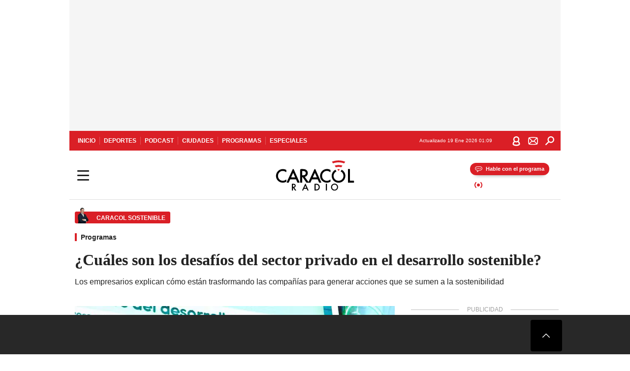

--- FILE ---
content_type: text/html; charset=utf-8
request_url: https://caracol.com.co/2023/08/23/cuales-son-los-desafios-del-sector-privado-en-el-desarrollo-sostenible/
body_size: 41834
content:
<!DOCTYPE html><html lang="es"><head><meta charSet="utf-8"/><meta name="viewport" content="width=device-width, initial-scale=1.0, maximum-scale=5.0"/><meta http-equiv="X-UA-Compatible" content="ie=edge"/><meta name="google-site-verification" content="G2X5nOR8G3vXlNRwVmMbVxyTVTim2xrrwRbLIyKmlqc"/><meta name="format-detection" content="address=no;email=no,telephone:no"/><link rel="preload" href="https://caracol.com.co/resizer/v2/KEKIA3B46JFINB5IHXQFIBGO7M.jpeg?auth=33c8f6d61fe44abe48c3913fd8a3f8c1c629491d6287d66dcbc1ed81dd88d003&amp;width=650&amp;height=488&amp;quality=70&amp;smart=true" imagesrcset="https://caracol.com.co/resizer/v2/KEKIA3B46JFINB5IHXQFIBGO7M.jpeg?auth=33c8f6d61fe44abe48c3913fd8a3f8c1c629491d6287d66dcbc1ed81dd88d003&amp;width=288&amp;height=216&amp;quality=70&amp;smart=true 288w, https://caracol.com.co/resizer/v2/KEKIA3B46JFINB5IHXQFIBGO7M.jpeg?auth=33c8f6d61fe44abe48c3913fd8a3f8c1c629491d6287d66dcbc1ed81dd88d003&amp;width=343&amp;height=257&amp;quality=70&amp;smart=true 343w, https://caracol.com.co/resizer/v2/KEKIA3B46JFINB5IHXQFIBGO7M.jpeg?auth=33c8f6d61fe44abe48c3913fd8a3f8c1c629491d6287d66dcbc1ed81dd88d003&amp;width=382&amp;height=287&amp;quality=70&amp;smart=true 382w, https://caracol.com.co/resizer/v2/KEKIA3B46JFINB5IHXQFIBGO7M.jpeg?auth=33c8f6d61fe44abe48c3913fd8a3f8c1c629491d6287d66dcbc1ed81dd88d003&amp;width=650&amp;height=488&amp;quality=70&amp;smart=true 650w, https://caracol.com.co/resizer/v2/KEKIA3B46JFINB5IHXQFIBGO7M.jpeg?auth=33c8f6d61fe44abe48c3913fd8a3f8c1c629491d6287d66dcbc1ed81dd88d003&amp;width=736&amp;height=552&amp;quality=70&amp;smart=true 736w, https://caracol.com.co/resizer/v2/KEKIA3B46JFINB5IHXQFIBGO7M.jpeg?auth=33c8f6d61fe44abe48c3913fd8a3f8c1c629491d6287d66dcbc1ed81dd88d003&amp;width=768&amp;height=576&amp;quality=70&amp;smart=true 800w" imagesizes="(min-width:990px) 650px, calc(100vw - 32px)" as="image" fetchpriority="high"/><link rel="preload" as="font" href="/pf/resources/caracol-colombia/fonts/Lora/Lora-Bold.woff2?d=558&amp;mxId=00000000" type="font/woff2" crossorigin="anonymous"/><link rel="preload" as="font" href="/pf/resources/caracol-colombia/fonts/Poppins/Poppins-Regular.woff2?d=558&amp;mxId=00000000" type="font/woff2" crossorigin="anonymous"/><link rel="preload" as="font" href="/pf/resources/caracol-colombia/fonts/Poppins/Poppins-Bold.woff2?d=558&amp;mxId=00000000" type="font/woff2" crossorigin="anonymous"/><title>¿Cuáles son los desafíos del sector privado en el desarrollo sostenible?  </title><meta name="lang" content="es"/><meta name="referrer" content="no-referrer-when-downgrade"/><meta name="robots" content="index, follow, noarchive"/><meta name="robots" content="max-video-preview:3"/><meta name="robots" content="max-image-preview:large"/><meta name="robots" content="max-snippet:-1"/><meta name="description" content="Los empresarios explican cómo están trasformando las compañías para generar acciones que se sumen a la sostenibilidad "/><meta name="organization" content="Caracol Radio"/><meta property="article:modified_time" content="2023-08-23T16:59:03-05:00"/><meta property="article:published_time" content="2023-08-23T16:59:03-05:00"/><link rel="canonical" href="https://caracol.com.co/2023/08/23/cuales-son-los-desafios-del-sector-privado-en-el-desarrollo-sostenible/"/><link rel="amphtml" href="https://caracol.com.co/2023/08/23/cuales-son-los-desafios-del-sector-privado-en-el-desarrollo-sostenible/?outputType=amp"/><meta property="article:author" content="Karen Ortiz"/><meta property="article:publisher" content="https://www.facebook.com/caracolradio/"/><meta property="article:section" content="Programas"/><meta property="article:tag" content="Medio ambiente"/><link rel="alternate" href="https://caracol.com.co/arc/outboundfeeds/rss/category/programas?outputType=xml" type="application/rss+xml" title="RSS sobre Programas"/><meta property="og:title" content="¿Cuáles son los desafíos del sector privado en el desarrollo sostenible? "/><meta property="og:description" content="Los empresarios explican cómo están trasformando las compañías para generar acciones que se sumen a la sostenibilidad "/><meta property="og:image" content="https://caracol.com.co/resizer/v2/https%3A%2F%2Fcloudfront-us-east-1.images.arcpublishing.com%2Fprisaradioco%2FKEKIA3B46JFINB5IHXQFIBGO7M.jpeg?auth=53baadd83aa356965258ca0783747f803d0613de97e16de56326e047a720f197&amp;height=576&amp;width=1024&amp;quality=70&amp;smart=true"/><meta property="og:image:width" content="1024"/><meta property="og:image:height" content="576"/><meta property="og:updated_time" content="2023-08-23T16:59:03-05:00"/><meta property="og:url" content="https://caracol.com.co/2023/08/23/cuales-son-los-desafios-del-sector-privado-en-el-desarrollo-sostenible/"/><meta property="og:type" content="article"/><meta property="og:site_name" content="Caracol Radio"/><meta property="fb:app_id" content="229574677178613"/><meta property="twitter:card" content="summary_large_image"/><meta property="twitter:site" content="@CaracolRadio"/><meta name="twitter:title" content="¿Cuáles son los desafíos del sector privado en el desarrollo sostenible? "/><meta name="twitter:description" content="Los empresarios explican cómo están trasformando las compañías para generar acciones que se sumen a la sostenibilidad "/><meta name="adUnit" property="adUnit" content="noticias/programas/caracol-sostenible"/><script type="application/javascript" id="polyfill-script">if(!Array.prototype.includes||!(window.Object && window.Object.assign)||!window.Promise||!window.Symbol||!window.fetch){document.write('<script type="application/javascript" src="/pf/dist/engine/polyfill.js?d=558&mxId=00000000" defer=""><\/script>')}</script><script id="fusion-engine-react-script" type="application/javascript" src="/pf/dist/engine/react.js?d=558&amp;mxId=00000000" defer=""></script><script id="fusion-engine-combinations-script" type="application/javascript" src="/pf/dist/components/combinations/default.js?d=558&amp;mxId=00000000" defer=""></script><script id="fusion-spa-sw" type="application/javascript">if('serviceWorker' in navigator){window.addEventListener('load',function(){navigator.serviceWorker.register('/sw-spa.js?d=558&mxId=00000000')})}</script><link rel="shortcut icon" type="image/x-icon" href="/pf/resources/caracol-colombia/favicon.ico?d=558&amp;mxId=00000000"/><link rel="icon" type="image/x-icon" href="/pf/resources/caracol-colombia/favicon.ico?d=558&amp;mxId=00000000"/><link rel="apple-touch-icon" href="/pf/resources/caracol-colombia/touch-icon-iphone.png?d=558&amp;mxId=00000000"/><link rel="apple-touch-icon" sizes="152x152" href="/pf/resources/caracol-colombia/touch-icon-ipad.png?d=558&amp;mxId=00000000"/><link rel="apple-touch-icon" sizes="180x180" href="/pf/resources/caracol-colombia/touch-icon-iphone-retina.png?d=558&amp;mxId=00000000"/><link rel="apple-touch-icon" sizes="167x167" href="/pf/resources/caracol-colombia/touch-icon-ipad-retina.png?d=558&amp;mxId=00000000"/><style>@font-face{font-family:Lora;src:url("/pf/resources/caracol-colombia/fonts/Lora/Lora-Bold.eot?d=558&mxId=00000000");src:url("/pf/resources/caracol-colombia/fonts/Lora/Lora-Bold.eot?d=558&mxId=00000000#iefix") format("embedded-opentype"),url("/pf/resources/caracol-colombia/fonts/Lora/Lora-Bold.woff2?d=558&mxId=00000000") format("woff2"),url("/pf/resources/caracol-colombia/fonts/Lora/Lora-Bold.ttf?d=558&mxId=00000000") format("ttf");font-weight:700;font-style:normal;font-display:swap}@font-face{font-family:Lora;src:url("/pf/resources/caracol-colombia/fonts/Lora/Lora-SemiBold.eot?d=558&mxId=00000000");src:url("/pf/resources/caracol-colombia/fonts/Lora/Lora-SemiBold.eot?d=558&mxId=00000000#iefix") format("embedded-opentype"),url("/pf/resources/caracol-colombia/fonts/Lora/Lora-SemiBold.woff2?d=558&mxId=00000000") format("woff2"),url("/pf/resources/caracol-colombia/fonts/Lora/Lora-SemiBold.ttf?d=558&mxId=00000000") format("ttf");font-weight:600;font-style:normal;font-display:swap}@font-face{font-family:Lora;src:url("/pf/resources/caracol-colombia/fonts/Lora/Lora-Medium.eot?d=558&mxId=00000000");src:url("/pf/resources/caracol-colombia/fonts/Lora/Lora-Medium.eot?d=558&mxId=00000000#iefix") format("embedded-opentype"),url("/pf/resources/caracol-colombia/fonts/Lora/Lora-Medium.woff2?d=558&mxId=00000000") format("woff2"),url("/pf/resources/caracol-colombia/fonts/Lora/Lora-Medium.ttf?d=558&mxId=00000000") format("ttf");font-weight:500;font-style:normal;font-display:swap}@font-face{font-family:Lora;src:url("/pf/resources/caracol-colombia/fonts/Lora/Lora-Regular.eot?d=558&mxId=00000000");src:url("/pf/resources/caracol-colombia/fonts/Lora/Lora-Regular.eot?d=558&mxId=00000000#iefix") format("embedded-opentype"),url("/pf/resources/caracol-colombia/fonts/Lora/Lora-Regular.woff2?d=558&mxId=00000000") format("woff2"),url("/pf/resources/caracol-colombia/fonts/Lora/Lora-Regular.ttf?d=558&mxId=00000000") format("ttf");font-weight:400;font-style:normal;font-display:swap}@font-face{font-family:Poppins;src:url("/pf/resources/caracol-colombia/fonts/Poppins/Poppins-Black.eot?d=558&mxId=00000000");src:local("Poppins"),local("Poppins-Black"),url("/pf/resources/caracol-colombia/fonts/Poppins/Poppins-Black.eot?d=558&mxId=00000000#iefix") format("embedded-opentype"),url("/pf/resources/caracol-colombia/fonts/Poppins/Poppins-Black.woff2?d=558&mxId=00000000") format("woff2"),url("/pf/resources/caracol-colombia/fonts/Poppins/Poppins-Black.ttf?d=558&mxId=00000000") format("ttf");font-weight:900;font-style:normal;font-display:swap}@font-face{font-family:Poppins;src:url("/pf/resources/caracol-colombia/fonts/Poppins/Poppins-Black.eot?d=558&mxId=00000000");src:local("Poppins"),local("Poppins-BlackItalic"),url("/pf/resources/caracol-colombia/fonts/Poppins/Poppins-Black.eot?d=558&mxId=00000000#iefix") format("embedded-opentype"),url("/pf/resources/caracol-colombia/fonts/Poppins/Poppins-Black.woff2?d=558&mxId=00000000") format("woff2"),url("/pf/resources/caracol-colombia/fonts/Poppins/Poppins-Black.ttf?d=558&mxId=00000000") format("ttf");font-weight:900;font-style:italic;font-display:swap}@font-face{font-family:Poppins;src:url("/pf/resources/caracol-colombia/fonts/Poppins/Poppins-ExtraBold.eot?d=558&mxId=00000000");src:local("Poppins"),local("Poppins-ExtraBold"),url("/pf/resources/caracol-colombia/fonts/Poppins/Poppins-ExtraBold.eot?d=558&mxId=00000000#iefix") format("embedded-opentype"),url("/pf/resources/caracol-colombia/fonts/Poppins/Poppins-ExtraBold.woff2?d=558&mxId=00000000") format("woff2"),url("/pf/resources/caracol-colombia/fonts/Poppins/Poppins-ExtraBold.ttf?d=558&mxId=00000000") format("ttf");font-weight:800;font-style:normal;font-display:swap}@font-face{font-family:Poppins;src:url("/pf/resources/caracol-colombia/fonts/Poppins/Poppins-ExtraBold.eot?d=558&mxId=00000000");src:local("Poppins"),local("Poppins-ExtraBoldItalic"),url("/pf/resources/caracol-colombia/fonts/Poppins/Poppins-ExtraBold.eot?d=558&mxId=00000000#iefix") format("embedded-opentype"),url("/pf/resources/caracol-colombia/fonts/Poppins/Poppins-ExtraBold.woff2?d=558&mxId=00000000") format("woff2"),url("/pf/resources/caracol-colombia/fonts/Poppins/Poppins-ExtraBold.ttf?d=558&mxId=00000000") format("ttf");font-weight:800;font-style:italic;font-display:swap}@font-face{font-family:Poppins;src:url("/pf/resources/caracol-colombia/fonts/Poppins/Poppins-Bold.eot?d=558&mxId=00000000");src:local("Poppins"),local("Poppins-Bold"),url("/pf/resources/caracol-colombia/fonts/Poppins/Poppins-Bold.eot?d=558&mxId=00000000#iefix") format("embedded-opentype"),url("/pf/resources/caracol-colombia/fonts/Poppins/Poppins-Bold.woff2?d=558&mxId=00000000") format("woff2"),url("/pf/resources/caracol-colombia/fonts/Poppins/Poppins-Bold.ttf?d=558&mxId=00000000") format("ttf");font-weight:700;font-style:normal;font-display:swap}@font-face{font-family:Poppins;src:url("/pf/resources/caracol-colombia/fonts/Poppins/Poppins-Bold.eot?d=558&mxId=00000000");src:local("Poppins"),local("Poppins-BoldItalic"),url("/pf/resources/caracol-colombia/fonts/Poppins/Poppins-Bold.eot?d=558&mxId=00000000#iefix") format("embedded-opentype"),url("/pf/resources/caracol-colombia/fonts/Poppins/Poppins-Bold.woff2?d=558&mxId=00000000") format("woff2"),url("/pf/resources/caracol-colombia/fonts/Poppins/Poppins-Bold.ttf?d=558&mxId=00000000") format("ttf");font-weight:700;font-style:italic;font-display:swap}@font-face{font-family:Poppins;src:url("/pf/resources/caracol-colombia/fonts/Poppins/Poppins-SemiBold.eot?d=558&mxId=00000000");src:local("Poppins"),local("Poppins-SemiBold"),url("/pf/resources/caracol-colombia/fonts/Poppins/Poppins-SemiBold.eot?d=558&mxId=00000000#iefix") format("embedded-opentype"),url("/pf/resources/caracol-colombia/fonts/Poppins/Poppins-SemiBold.woff2?d=558&mxId=00000000") format("woff2"),url("/pf/resources/caracol-colombia/fonts/Poppins/Poppins-SemiBold.ttf?d=558&mxId=00000000") format("ttf");font-weight:600;font-style:normal;font-display:swap}@font-face{font-family:Poppins;src:url("/pf/resources/caracol-colombia/fonts/Poppins/Poppins-SemiBold.eot?d=558&mxId=00000000");src:local("Poppins"),local("Poppins-SemiBoldItalic"),url("/pf/resources/caracol-colombia/fonts/Poppins/Poppins-SemiBold.eot?d=558&mxId=00000000#iefix") format("embedded-opentype"),url("/pf/resources/caracol-colombia/fonts/Poppins/Poppins-SemiBold.woff2?d=558&mxId=00000000") format("woff2"),url("/pf/resources/caracol-colombia/fonts/Poppins/Poppins-SemiBold.ttf?d=558&mxId=00000000") format("ttf");font-weight:600;font-style:italic;font-display:swap}@font-face{font-family:Poppins;src:url("/pf/resources/caracol-colombia/fonts/Poppins/Poppins-Medium.eot?d=558&mxId=00000000");src:local("Poppins"),local("Poppins-Medium"),url("/pf/resources/caracol-colombia/fonts/Poppins/Poppins-Medium.eot?d=558&mxId=00000000#iefix") format("embedded-opentype"),url("/pf/resources/caracol-colombia/fonts/Poppins/Poppins-Medium.woff2?d=558&mxId=00000000") format("woff2"),url("/pf/resources/caracol-colombia/fonts/Poppins/Poppins-Medium.ttf?d=558&mxId=00000000") format("ttf");font-weight:500;font-style:normal;font-display:swap}@font-face{font-family:Poppins;src:url("/pf/resources/caracol-colombia/fonts/Poppins/Poppins-Medium.eot?d=558&mxId=00000000");src:local("Poppins"),local("Poppins-MediumItalic"),url("/pf/resources/caracol-colombia/fonts/Poppins/Poppins-Medium.eot?d=558&mxId=00000000#iefix") format("embedded-opentype"),url("/pf/resources/caracol-colombia/fonts/Poppins/Poppins-Medium.woff2?d=558&mxId=00000000") format("woff2"),url("/pf/resources/caracol-colombia/fonts/Poppins/Poppins-Medium.ttf?d=558&mxId=00000000") format("ttf");font-weight:500;font-style:italic;font-display:swap}@font-face{font-family:Poppins;src:url("/pf/resources/caracol-colombia/fonts/Poppins/Poppins-Regular.eot?d=558&mxId=00000000");src:local("Poppins"),local("Poppins-Regular"),url("/pf/resources/caracol-colombia/fonts/Poppins/Poppins-Regular.eot?d=558&mxId=00000000#iefix") format("embedded-opentype"),url("/pf/resources/caracol-colombia/fonts/Poppins/Poppins-Regular.woff2?d=558&mxId=00000000") format("woff2"),url("/pf/resources/caracol-colombia/fonts/Poppins/Poppins-Regular.ttf?d=558&mxId=00000000") format("ttf");font-weight:400;font-style:normal;font-display:swap}@font-face{font-family:Poppins;src:url("/pf/resources/caracol-colombia/fonts/Poppins/Poppins-Italic.eot?d=558&mxId=00000000");src:local("Poppins"),local("Poppins-Italic"),url("/pf/resources/caracol-colombia/fonts/Poppins/Poppins-Italic.eot?d=558&mxId=00000000#iefix") format("embedded-opentype"),url("/pf/resources/caracol-colombia/fonts/Poppins/Poppins-Italic.woff2?d=558&mxId=00000000") format("woff2"),url("/pf/resources/caracol-colombia/fonts/Poppins/Poppins-Italic.ttf?d=558&mxId=00000000") format("ttf");font-weight:400;font-style:italic;font-display:swap}@font-face{font-family:Poppins;src:url("/pf/resources/caracol-colombia/fonts/Poppins/Poppins-Light.eot?d=558&mxId=00000000");src:local("Poppins"),local("Poppins-Light"),url("/pf/resources/caracol-colombia/fonts/Poppins/Poppins-Light.eot?d=558&mxId=00000000#iefix") format("embedded-opentype"),url("/pf/resources/caracol-colombia/fonts/Poppins/Poppins-Light.woff2?d=558&mxId=00000000") format("woff2"),url("/pf/resources/caracol-colombia/fonts/Poppins/Poppins-Light.ttf?d=558&mxId=00000000") format("ttf");font-weight:300;font-style:normal;font-display:swap}@font-face{font-family:Poppins;src:url("/pf/resources/caracol-colombia/fonts/Poppins/Poppins-LightItalic.eot?d=558&mxId=00000000");src:local("Poppins"),local("Poppins-LightItalic"),url("/pf/resources/caracol-colombia/fonts/Poppins/Poppins-LightItalic.eot?d=558&mxId=00000000#iefix") format("embedded-opentype"),url("/pf/resources/caracol-colombia/fonts/Poppins/Poppins-LightItalic.woff2?d=558&mxId=00000000") format("woff2"),url("/pf/resources/caracol-colombia/fonts/Poppins/Poppins-LightItalic.ttf?d=558&mxId=00000000") format("ttf");font-weight:300;font-style:normal;font-display:swap}@font-face{font-family:Poppins;src:url("/pf/resources/caracol-colombia/fonts/Poppins/Poppins-ExtraLight.eot?d=558&mxId=00000000");src:local("Poppins"),local("Poppins-ExtraLight"),url("/pf/resources/caracol-colombia/fonts/Poppins/Poppins-ExtraLight.eot?d=558&mxId=00000000#iefix") format("embedded-opentype"),url("/pf/resources/caracol-colombia/fonts/Poppins/Poppins-ExtraLight.woff2?d=558&mxId=00000000") format("woff2"),url("/pf/resources/caracol-colombia/fonts/Poppins/Poppins-ExtraLight.ttf?d=558&mxId=00000000") format("ttf");font-weight:200;font-style:normal;font-display:swap}@font-face{font-family:Poppins;src:url("/pf/resources/caracol-colombia/fonts/Poppins/Poppins-Thin.eot?d=558&mxId=00000000");src:local("Poppins"),local("Poppins-Thin"),url("/pf/resources/caracol-colombia/fonts/Poppins/Poppins-Thin.eot?d=558&mxId=00000000#iefix") format("embedded-opentype"),url("/pf/resources/caracol-colombia/fonts/Poppins/Poppins-Thin.woff2?d=558&mxId=00000000") format("woff2"),url("/pf/resources/caracol-colombia/fonts/Poppins/Poppins-Thin.ttf?d=558&mxId=00000000") format("ttf");font-weight:100;font-style:normal;font-display:swap}.c-s>div:empty{padding:0}.lead-art .bt-am{position:absolute;width:40px;height:40px;top:calc((100vw - 32px) * .75 - 60px);right:20px;background:url(/pf/resources/caracol-colombia/img/ico-fs.svg?d=558&mxId=00000000) 50%/20px no-repeat #232323;border-radius:5px;text-indent:-9999px}.cnt-byline>div .au-tw{background:url(/pf/resources/caracol-colombia/img/ico-tw-cl1.svg?d=558&mxId=00000000) 50% no-repeat;text-indent:-9999px;display:inline-block;margin-left:4px;width:20px}.cnt-byline img{border-radius:50%;background-color:#fff;height:30px;width:30px;float:left;margin:0 6px 0 0}.cnt-txt .loc{font-weight:700;display:inline-block;margin-bottom:0}.cnt-txt .loc:after{content:"\2022";padding:0 5px}.cnt-txt .loc+p{display:inline}.cnt-txt .loc+p+*{margin-top:15px}.cnt-txt li{font:16px/24px Poppins,Arial,Helvetica Neue,Helvetica,sans-serif}.cnt-txt>ul{counter-reset:section;margin-bottom:15px}.cnt-txt>ul li{padding:0 0 8px 28px;position:relative}.cnt-txt>ul li:before{content:"";width:7px;height:7px;border-radius:50%;background:#da1f26;display:block;position:absolute;left:7px;top:8px}@font-face{font-family:sourcesans;src:url(//cr00.epimg.net/especiales/arcsites/car/fonts/sourcesanspro-regular.woff2) format("woff2"),url(//cr00.epimg.net/especiales/arcsites/car/fonts/sourcesanspro-regular.woff) format("woff");font-weight:500;font-style:normal;font-display:swap}@font-face{font-family:sourcesans;src:url(//cr00.epimg.net/especiales/arcsites/car/fonts/sourcesanspro-semibold.woff2) format("woff2"),url(//cr00.epimg.net/especiales/arcsites/car/fonts/sourcesanspro-semibold.woff) format("woff");font-weight:600;font-style:normal;font-display:swap}@font-face{font-family:sourcesans;src:url(//cr00.epimg.net/especiales/arcsites/car/fonts/sourcesanspro-bold.woff2) format("woff2"),url(//cr00.epimg.net/especiales/arcsites/car/fonts/sourcesanspro-bold.woff) format("woff");font-weight:700;font-style:normal;font-display:swap}@media (min-width:768px){footer .c-sn{height:80px;margin-left:20px}footer .c-sn li{min-width:126px;max-width:126px;margin:0}footer .c-sn a{font:700 20px/32px Poppins,Arial,Helvetica Neue,Helvetica,sans-serif;-webkit-box-orient:horizontal;-webkit-box-direction:normal;flex-direction:row}footer .c-sn a:before{margin:0 8px 0 0}footer .c-ln{height:48px;padding:0}footer .c-ln li{margin:0}footer .c-ln a{padding:0 15px}.cnt-buscador-emisoras{padding:8px 0}.cnt-buscador-emisoras>div:not(.cnt-cabecera){width:calc(100% - 58px);height:384px;overflow:auto;overflow-x:hidden;margin:16px 0 0}.cnt-buscador-emisoras .buscador-emisora{width:calc(100% - 16px);background:#f5f5f5;height:82px;margin:0 auto;padding-top:0}.cnt-buscador-emisoras .buscador-emisora form{background:#fff}.cnt-buscador-emisoras .buscador-emisora button{width:50px;height:50px;text-indent:-9999px;background:url("/pf/resources/caracol-colombia/img/player-permanente/ico-lupa.svg?d=558&mxId=00000000") 50%/15px no-repeat}.cnt-buscador-emisoras .buscador-emisora input::-webkit-input-placeholder{color:#232323}.cnt-buscador-emisoras .buscador-emisora input::-moz-placeholder{color:#232323}.cnt-buscador-emisoras .buscador-emisora input:-ms-input-placeholder,.cnt-buscador-emisoras .buscador-emisora input::-ms-input-placeholder{color:#232323}.cnt-buscador-emisoras .cnt-resultados{max-width:40%;margin-left:30%;margin-top:24px}.cnt-buscador-emisoras .cnt-resultados .tit,.cnt-buscador-emisoras .cnt-resultados li,.cnt-buscador-emisoras .cnt-resultados>p{height:50px}.cnt-buscador-emisoras .cnt-resultados>p{margin-left:0}.cnt-interaccion{margin-top:25px}}@media (min-width:990px){.c-s>div.mh266-100{min-height:266px}.c-d .cnt-publi{display:block}.cnt-buscador-emisoras{background:#fff;z-index:101}.cnt-buscador-emisoras>button{position:absolute;text-indent:-9999px;width:50px;height:50px;border-radius:8px;background:url("/pf/resources/caracol-colombia/img/player-permanente/ico-fullscreen.svg?d=558&mxId=00000000") 50% no-repeat #f5f5f5;top:16px;right:8px}.cnt-buscador-emisoras>div:not(.cnt-cabecera){height:320px}.cnt-buscador-emisoras .cnt-resultados>p{width:250px;margin-left:calc(100% - 250px)}.c-i{max-width:650px}.c-d{max-width:300px}.bcrumb{margin-top:14px}.cint{padding-top:12px}}@media (min-width:990px) and (max-width:1366px){.lead-art .bt-am{top:20px}}@media (min-width:1025px){.lead-art .bt-am{top:20px;opacity:0}}@media (max-width:989px){body{max-width:100vw}.c-s>div{padding:0}.c-s .c-opc ul,.c-s nav,.c-s>div>div:before{display:none}.c-s .c-opc p{padding:0;line-height:20px}.c-s header>div:first-child{-webkit-box-pack:center;justify-content:center}.c-h-p{height:64px;-webkit-box-shadow:0 2px 4px 0 rgba(0,0,0,.1);box-shadow:0 2px 4px 0 rgba(0,0,0,.1)}.c-h-p .logo{width:103px;height:26px;left:41px;-webkit-transform:none;transform:none}.c-h-p .ondirect{display:none}.c-h-p div{margin:0}.c-h-d{height:74px}.c-sab{background:linear-gradient(90deg,#fff,#fff 269px,#ddd 270px,hsla(0,0%,93%,.99) 271px,hsla(0,0%,93%,.99));max-height:calc(100vh - 166px);min-height:calc(100vh - 166px);overflow-y:scroll}.c-sab .c-i-sab{flex-wrap:nowrap;-webkit-box-flex:1;flex-grow:1;min-height:auto}.c-sab .opc{-webkit-box-ordinal-group:2;order:1;min-height:55px}.c-sab .dto{-webkit-box-ordinal-group:3;order:2;width:267px;margin:0;padding:12px 16px 0;position:relative;border-bottom:1px solid #ddd}.c-sab .dto>div{position:static;-webkit-transform:none;transform:none;text-align:left;padding:8px 0;display:-webkit-box;display:flex;-webkit-box-align:start;align-items:flex-start;-webkit-box-orient:vertical;-webkit-box-direction:normal;flex-direction:column}.c-sab .dto>div a{display:inline-block;margin:0 0 8px;color:#000}.c-sab .dto>p{background:url(https://cadenaser00.epimg.net/pf/resources/caracol-colombia/img/ico-di-cl1.svg) 0 50%/20px no-repeat;text-align:left;font:700 16px/24px Poppins,Arial,Helvetica Neue,Helvetica,sans-serif;color:#000}.c-sab .pdc{-webkit-box-ordinal-group:4;order:3;width:250px;margin:0}.c-sab .pdc>div{display:none}.c-sab .c-mnu{max-width:100%}.c-sab .c-mnu li:not(:last-child){font:300 12px/36px Poppins,Arial,Helvetica Neue,Helvetica,sans-serif}.c-sab .c-mnu>p{background:url(/pf/resources/caracol-colombia/img/ico-sig-cl1.svg?d=558&mxId=00000000) calc(100% - 16px) 50% no-repeat}.c-sab .mnu{-webkit-box-ordinal-group:5;order:4;width:250px}.c-sab .otr{-webkit-box-ordinal-group:6;order:5;width:250px;margin:0;-webkit-box-shadow:none;box-shadow:none}.c-sab .otr,.c-sab .otr div p{display:none}.c-sab .otr>div{-webkit-box-orient:vertical;-webkit-box-direction:normal;flex-direction:column}.c-sab .otr div li{margin:16px 8px 0 0}.c-sab .otr div a{width:36px;height:36px;background-size:16px}.c-sab .otr div a.fb,.c-sab .otr div a.tw{background-size:20px}.c-sab .l-par li:not(:nth-child(2)){display:none}.c-sab .c-par{height:auto;margin-top:16px}.c-sab .c-par+p{display:none}.c-sab .c-par a,.c-sab .c-par p{max-width:calc(100% - 20px)!important}.c-sab .c-mnu .n1,.c-sab .rec>p{display:none}.c-sab .o-ops{border:0;border-bottom:1px solid #ddd;margin:15px 0 0;padding:18px 16px 8px;position:relative}.c-sab .o-ops:before{content:"";position:absolute;top:0;left:16px;width:235px;height:1px;border:1px dashed #dfdfdf}.c-emi{top:20px;height:calc(100% - 20px)}.c-emi .cnt-buscador-emisoras{width:100vw}.c-emi .cnt-buscador-emisoras>button{top:13px}.c-emi .cnt-buscador-emisoras>div:last-child{max-width:100%;width:100%}.c-emi .cnt-buscador-emisoras .cnt-resultados{margin-left:20px}.c-emi .cnt-buscador-emisoras ul{-webkit-box-orient:vertical;-webkit-box-direction:normal;flex-direction:column}.c-emi .cnt-buscador-emisoras li,.c-emi .cnt-buscador-emisoras li.tit{min-width:0;max-width:none}}@media (max-width:600px){.c-h-d{height:74px}.c-sab{margin:0}.c-sab .dto{left:0}.c-sab .c-mnu>a,.c-sab .c-mnu>p{font:600 14px/14px Poppins,Arial,Helvetica Neue,Helvetica,sans-serif;margin-top:7px}.c-sab .mnu-ul li:not(:last-child){margin-bottom:6px}.c-sab .c-mnu ul#\/actualidad li a,.c-sab .c-mnu ul#\/ciudades li a,.c-sab .c-mnu ul#\/deportes li a,.c-sab .c-mnu ul#\/viajes li a,.c-sab .c-mnu ul#\/vida li a{padding:0}.c-sab .otr,.c-sab .pdc div,.cnt-byline>div:before{display:none}.cnt-byline>div p a.aw-wb{display:inline-block;width:80%;overflow:hidden;text-overflow:ellipsis;white-space:nowrap;height:30px}.cnt-byline>div p a.au-tw{width:20px;height:30px}.cnt-byline span.a_ti{margin:0 0 0 45px}.c-i .cnt-byline{display:flexlock;margin:10px 0;position:relative;min-height:36px;padding:0;flex-wrap:wrap;-webkit-box-align:end;align-items:flex-end}.c-i .cnt-byline>div p{width:100%;position:relative;padding:0}.c-i .cnt-byline>div p a.aw-wb{line-height:24px;height:24px}.c-i .cnt-byline>div p a.au-tw{height:24px;position:absolute}.c-i .cnt-byline span.a_ti{line-height:28px;margin:0;position:absolute;top:0}body.noticia .c-i .cnt-byline,body.noticia .c-i .cnt-byline>div{display:inline-block;width:100%}body.noticia .c-i .cnt-byline>div p{width:100%;height:40px}body.noticia .c-i .cnt-byline>div p a.aw-wb{width:50%}body.noticia .c-i .cnt-byline span.a_ti{line-height:20px;margin:0;position:relative;top:0}.ult{display:none}}html{line-height:1.15;-webkit-text-size-adjust:100%}main{display:block}h1{font-size:2em}a{background-color:transparent;text-decoration:none;color:#232323}b{font-weight:bolder}img{border-style:none;max-width:100%;display:block;height:auto}button,input{font-family:inherit;font-size:100%;line-height:1.15;margin:0;overflow:visible}button{text-transform:none;-webkit-appearance:button;border:0}button::-moz-focus-inner{border-style:none;padding:0}[type=search]{-webkit-appearance:textfield;outline-offset:-2px}[type=search]::-webkit-search-decoration{-webkit-appearance:none}::-webkit-file-upload-button{-webkit-appearance:button;font:inherit}html{box-sizing:border-box;-moz-box-sizing:border-box;-webkit-box-sizing:border-box;font-size:100%}*,:after,:before{box-sizing:inherit;-moz-box-sizing:inherit;-webkit-box-sizing:inherit;-webkit-box-sizing:border-box;box-sizing:border-box}body,figure,h1,h3,p,ul{margin:0;padding:0}ul{list-style-type:none;overflow:visible;counter-reset:olcont}ul li{margin:0;padding:0;counter-increment:olcont}input{background-color:transparent;background-image:none;border:0;font-size:16px;padding:0}body,button,input{font-synthesis:none;-moz-font-feature-settings:"kern";-webkit-font-smoothing:antialiased;-moz-osx-font-smoothing:grayscale}@-webkit-keyframes ellipsis-dot{25%{content:""}50%{content:"."}75%{content:".."}to{content:"..."}}@keyframes ellipsis-dot{25%{content:""}50%{content:"."}75%{content:".."}to{content:"..."}}@-webkit-keyframes spin{to{-webkit-transform:rotate(0);transform:rotate(1turn)}}@keyframes spin{to{-webkit-transform:rotate(0);transform:rotate(1turn)}}p{font:16px/24px Poppins,Arial,Helvetica Neue,Helvetica,sans-serif}:active,:focus{outline:0}button:-moz-focusring{outline:0}#fusion-app{width:100%;margin:0 auto;padding:0}.c-s>div{background:#f5f5f5;padding:8px 0;-webkit-box-pack:center;justify-content:center}.c-s>div,.c-s>div>div{position:relative;display:-webkit-box;display:flex}.c-s>div>div:before{content:"";width:24px;height:100%;background:#bfbfbf;left:-24px;top:0;display:none;position:absolute}.c-s>div>div:after{content:"PUBLICIDAD";position:absolute;left:-18px;top:85px;-webkit-transform-origin:left top;transform-origin:left top;-webkit-transform:rotate(270deg);transform:rotate(270deg);font-size:12px;letter-spacing:1px;color:#9f9f9f;display:none}.cnt-publi div#caracol_gpt-MPU1{height:600px;width:auto}.cnt-publi{position:relative;padding:23px 0 16px;text-align:center;display:-webkit-box;display:flex;-webkit-box-pack:center;justify-content:center}.cnt-publi:before{content:"";background:#bfbfbf;width:100%;height:1px;position:absolute;top:7px;left:0;display:block}.cnt-publi:after{content:"PUBLICIDAD";font:12px/15px Poppins,Arial,Helvetica Neue,Helvetica,sans-serif;color:#9f9f9f;position:absolute;top:0;left:50%;-webkit-transform:translateX(-50%);transform:translateX(-50%);background:#fff;padding:0 16px}.c-s>div.mh266-100{min-height:100px}.cnt-data-art>aside{width:100%;max-width:650px}footer{padding-bottom:82px;background:#fafafa;border-top:1px solid #eeeff2;margin-bottom:110px}footer>ul{display:-webkit-box;display:flex;-webkit-box-pack:center;justify-content:center;-webkit-box-align:center;align-items:center}footer .c-sn{height:102px}footer .c-sn li{max-width:16.5%;min-width:16.5%;margin:0}footer .c-sn a{font:700 14px/16px Poppins,Arial,Helvetica Neue,Helvetica,sans-serif;-webkit-box-orient:vertical;-webkit-box-direction:normal;flex-direction:column;-webkit-box-align:center;align-items:center;color:#9f9f9f;display:-webkit-box;display:flex}footer .c-sn a:before{content:" ";background:url(https://cr00.epimg.net/especiales/img-arc/caracol-colombia/ico-tw-cl1.svg) 50%/16px no-repeat #fff;width:32px;height:32px;border-radius:8px;display:block;margin:0 0 4px;border:4px solid #da1f26;padding:14px}footer .c-sn a.fb:before{background-image:url(https://cr00.epimg.net/especiales/img-arc/caracol-colombia/ico-fb-cl1.svg)}footer .c-sn a.in:before{background-image:url(https://cr00.epimg.net/especiales/img-arc/caracol-colombia/ico-ig-cl1.svg)}footer .c-sn a.tt:before{background-image:url(https://cr00.epimg.net/especiales/img-arc/caracol-colombia/ico-tt-cl1.svg)}footer .c-sn a.yt:before{background-image:url(https://cr00.epimg.net/especiales/img-arc/caracol-colombia/ico-yt-cl1.svg)}footer .c-ln{flex-wrap:wrap;height:auto!important;padding:2px 0!important}footer .c-ln li{border-right:1px solid #9f9f9f;margin:4px 0}footer .c-ln li:last-child{border:0}footer .c-ln a{font:12px/16px Poppins,Arial,Helvetica Neue,Helvetica,sans-serif;color:#232323;padding:0 12px;display:block}footer ul.socio{padding:10px 0;background:#efefef;margin-bottom:12px}footer ul.socio li{min-width:130px;max-width:130px;margin:0 14px;text-align:center}footer ul.socio li img{height:40px;margin:0 auto;opacity:.65}footer ul.socio li span{padding:20px 0;color:#9f9f9f;font-size:12px}.c-pl-a .c-op,.c-pl-a .c-sh{-webkit-box-pack:end;justify-content:flex-end;padding-right:52px}.c-pl-a .c-sh li button.bt-em,.c-pl-a .c-sh p{display:none}.c-pl-a .bt-pp{min-width:56px;max-width:56px;min-height:56px;max-height:56px;background:url(/pf/resources/caracol-colombia/img/ico-pl.svg?d=558&mxId=00000000) 50%/12px no-repeat #232323;border:8px solid #9f9f9f;text-indent:-9999px;display:block;border-radius:50px;z-index:10}.c-pl-a .bt-op{min-width:24px;max-width:24px;width:24px;height:24px;text-indent:-9999px;position:absolute;right:0;top:0;background:url("/pf/resources/caracol-colombia/img/player-permanente/ico-opc-blanco.svg?d=558&mxId=00000000") 50%/16px no-repeat #232323;border-radius:4px;padding:0}.c-pl-a.car .tit,.c-pl-a.rep .tit{display:none}.c-pl-a.car .tim,.c-pl-a.rep .tim{position:absolute;right:0;bottom:0;color:#fff;line-height:13px}.c-pl-a.car .bt-pp{background:url("/pf/resources/caracol-colombia/img/ico-ldn.svg?d=558&mxId=00000000") 50% no-repeat #424242;-webkit-animation:1s linear infinite spin;animation:1s linear infinite spin;overflow:hidden;border-color:#424242}.c-pl-a.rep .bt-pp{background:url(/pf/resources/caracol-colombia/img/ico-pa-cl1.svg?d=558&mxId=00000000) 50%/12px no-repeat #da1f26;border-color:#fff}.c-pl-a.rep .tim{bottom:16px;right:16px;line-height:24px}.c-pl-a.pl-i{position:relative}.c-pl-a.pl-i .bt-pp{position:absolute;left:8px;bottom:8px}.c-pl-a.pl-i .bt-op{right:8px;top:8px}.c-pl-a.pl-i .tim,.c-pl-a.pl-i .tit{font:12px/24px Poppins,Arial,Helvetica Neue,Helvetica,sans-serif;color:#fff;background:#232323;padding:0 8px;position:absolute;display:block}.c-pl-a.pl-i .tit{border-left:4px solid #fff;left:8px;max-width:calc(100% - 48px);white-space:nowrap;text-overflow:ellipsis;overflow:hidden;top:8px;border-radius:0 4px 4px 0}.c-pl-a.pl-i .tim{right:8px;border-radius:4px;bottom:auto}.c-pl-a.pl-i .c-on{position:absolute;left:72px;bottom:8px;width:calc(100% - 190px);height:48px;background:url(/pf/resources/caracol-colombia/img/vumetro/blanco-48.png?d=558&mxId=00000000) repeat-x}.c-pl-a.pl-i.rep .c-on span{position:absolute;left:0;top:0;height:100%;width:0;background:url(/pf/resources/caracol-colombia/img/vumetro/amarillo-48.png?d=558&mxId=00000000) no-repeat;display:block}.c-pl-a{overflow:hidden}.c-op,.c-sh{position:absolute;width:100%;height:0;background:#282828;overflow:hidden;left:0;top:0;display:-webkit-box;display:flex;-webkit-box-pack:center;justify-content:center;-webkit-box-align:center;align-items:center}.c-op>button,.c-sh>button{position:absolute;top:20px;right:20px;width:22px;height:22px;background:url("/pf/resources/caracol-colombia/img/ico-x.svg?d=558&mxId=00000000") 50% no-repeat;text-indent:-9999px}.c-op ul,.c-sh ul{display:-webkit-box;display:flex}.c-op li,.c-sh li{margin-left:5px}.c-op li button,.c-sh li button{width:40px;height:40px;text-indent:-9999px;display:block}.c-op li button{background:url("/pf/resources/caracol-colombia/img/ico-sh.svg?d=558&mxId=00000000") 50% no-repeat #232323;border-radius:8px}.c-sh>div:nth-of-type(2){display:none}.c-sh p{font:700 18px/42px Poppins,Arial,Helvetica Neue,Helvetica,sans-serif;color:#fff;text-align:center}.c-sh p:last-child{font:14px/18px Poppins,Arial,Helvetica Neue,Helvetica,sans-serif;padding:0 16px}.c-sh li button{border-radius:50px;background:url(/pf/resources/caracol-colombia/img/ico-fb.svg?d=558&mxId=00000000) 50% no-repeat #314299}.c-sh li button.bt-tw{background:url(/pf/resources/caracol-colombia/img/ico-tw.svg?d=558&mxId=00000000) 50% no-repeat #101418}.c-sh li button.bt-li{background:url(/pf/resources/caracol-colombia/img/ico-li.svg?d=558&mxId=00000000) 50% no-repeat #0086d7}.c-sh li button.bt-wh{background:url(/pf/resources/caracol-colombia/img/ico-wh.svg?d=558&mxId=00000000) 50%/16px no-repeat #0a9b34}.c-sh li button.bt-em{background:url(/pf/resources/caracol-colombia/img/ico-em.svg?d=558&mxId=00000000) 50%/16px no-repeat #424242}.cnt-buscador-emisoras>button{display:none}.cnt-buscador-emisoras .buscador-emisora{padding:16px 0;background:#fff;-webkit-box-ordinal-group:3;order:2}.cnt-buscador-emisoras .buscador-emisora form{background:#f5f5f5;border-radius:8px;display:-webkit-box;display:flex}.cnt-buscador-emisoras .buscador-emisora button{width:64px;height:64px;text-indent:-9999px;background:url("/pf/resources/caracol-colombia/img/player-permanente/ico-lupa.svg?d=558&mxId=00000000") 50% no-repeat}.cnt-buscador-emisoras .buscador-emisora input{font:18px/48px Poppins,Arial,Helvetica Neue,Helvetica,sans-serif;color:#232323;width:calc(100% - 64px)}.cnt-buscador-emisoras .buscador-emisora input::-webkit-input-placeholder{color:#8c8d97}.cnt-buscador-emisoras .buscador-emisora input::-moz-placeholder{color:#8c8d97}.cnt-buscador-emisoras .buscador-emisora input:-ms-input-placeholder,.cnt-buscador-emisoras .buscador-emisora input::-ms-input-placeholder{color:#8c8d97}.cnt-buscador-emisoras .cnt-resultados{-webkit-box-ordinal-group:2;order:1}.cnt-buscador-emisoras .cnt-resultados>p{height:50px;font:18px/24px Poppins,Arial,Helvetica Neue,Helvetica,sans-serif;color:#da1f26;padding-left:40px;background:url("/pf/resources/caracol-colombia/img/player-permanente/ico-directociudad.svg?d=558&mxId=00000000") 0 50% no-repeat;-webkit-box-align:center;align-items:center;display:-webkit-box;display:flex}.cnt-buscador-emisoras .cnt-resultados ul{margin:18px 0;display:grid;grid-template-columns:1fr 1fr;gap:16px}.cnt-buscador-emisoras .cnt-resultados li{height:34px;-webkit-box-align:center;align-items:center;display:-webkit-box;display:flex}.cnt-buscador-emisoras .cnt-resultados li a{font:18px/24px Poppins,Arial,Helvetica Neue,Helvetica,sans-serif;display:block;color:#282828;padding-left:40px;background:url("/pf/resources/caracol-colombia/img/player-permanente/ico-emisora-off.svg?d=558&mxId=00000000") 0 50% no-repeat}.cnt-buscador-emisoras .cnt-resultados .tit{height:35px;display:grid;-webkit-box-align:center;align-items:center}.cnt-buscador-emisoras .cnt-resultados .tit span{font:25px/39px Poppins,Arial,Helvetica Neue,Helvetica,sans-serif;color:#8c8d97}.cnt-buscador-emisoras .cnt-resultados .tit span:first-child{display:none}.cnt-buscador-emisoras .cnt-resultados .tit span:nth-child(2){font:700 18px/25px Poppins,Arial,Helvetica Neue,Helvetica,sans-serif;color:#282828}.inf .cnt-buscador-emisoras>div:not(.cnt-cabecera){display:-webkit-box;display:flex;-webkit-box-orient:vertical;-webkit-box-direction:normal;flex-direction:column}.c-s header{width:100%}.c-s header>div:first-child{background:#da1f26}.c-s header>div:nth-child(-n+2){display:-webkit-box;display:flex}.c-s header>div:not(:last-child){-webkit-box-pack:justify;justify-content:space-between;padding:0 calc(50vw - 510px)}.c-s header>div.menu,.c-s nav ul{display:-webkit-box;display:flex}.c-s nav ul{padding:0 8px}.c-s nav a{display:block;font:700 12px/40px Poppins,Arial,Helvetica Neue,Helvetica,sans-serif;color:#fff;padding:0 8px 0 9px;position:relative;text-transform:uppercase}.c-s nav a:before{content:"";display:block;width:1px;height:16px;position:absolute;left:0;top:12px;background:hsla(0,0%,100%,.25)}.c-s nav li:first-child a:before{display:none}.c-s .c-opc{display:-webkit-box;display:flex}.c-s .c-opc p{color:#fff;font:10px/40px Poppins,Arial,Helvetica Neue,Helvetica,sans-serif;padding-right:4px}.c-s .c-opc ul{display:-webkit-box;display:flex;margin:0 5px 0 28px}.c-s .c-opc a,.c-s .c-opc button{border:0;height:40px;width:34px;background:#da1f26;color:#da1f26;display:block}.c-s .c-opc button span{display:block;text-indent:-9999px;height:40px;background:url(/pf/resources/caracol-colombia/img/ico-usu-wh.svg?d=558&mxId=00000000) 50%/20px no-repeat}.c-s .c-opc button{position:relative}.c-s .c-opc a{text-indent:-9999px;background:url(/pf/resources/caracol-colombia/img/ico-news-cl9.svg?d=558&mxId=00000000) 50%/20px no-repeat}.c-s .c-opc a.srch{background-image:url(/pf/resources/caracol-colombia/img/ico-se-wh.svg?d=558&mxId=00000000);background-size:18px}.c-s{margin-bottom:16px}.c-s>div.mh266-100,.c-s>header{max-width:998px;margin:0 auto}.c-s>header{width:100%;top:0;z-index:11}.c-s>header>div .c-h-p,.c-s>header>div:not(:last-child){padding:0}.c-s .c-opc a.nws,.c-s .opc a.nws{text-indent:-9999px;background:url(/pf/resources/caracol-colombia/img/ico-news-wh.svg?d=558&mxId=00000000) 50%/20px no-repeat}.c-h-p{height:100px;-webkit-box-align:center;align-items:center;border-bottom:1px solid #dfdfdf;width:100%;background:#fff;position:absolute;top:0;left:0;-webkit-box-pack:justify;justify-content:space-between;padding:0 calc(50vw - 510px);display:-webkit-box;display:flex}.c-h-p .logo{width:160px;height:72px;background:url(/pf/resources/caracol-colombia/img/logocar.svg?d=558&mxId=00000000) 50%/contain no-repeat;text-indent:-9999px;display:block;position:absolute;left:50%;-webkit-transform:translateX(-50%);transform:translateX(-50%)}.c-h-p>button{padding:20px 16px;width:56px;height:64px;text-indent:-9999px;background:0 0;margin-top:-2px}.c-h-p>button span{color:#fff}.c-h-p>button span,.c-h-p>button span:after,.c-h-p>button span:before{border-radius:1px;height:3px;width:24px;background:#232323;position:absolute;display:block}.c-h-p>button span:after,.c-h-p>button span:before{content:"";top:-9px}.c-h-p>button span:after{top:auto;bottom:-9px}.c-h-p div{display:-webkit-box;display:flex;margin-right:15px}.c-h-p div#radio-station-select{max-width:270px}.c-h-p div a{background:url(/pf/resources/caracol-colombia/img/ico-hable_programa.svg?d=558&mxId=00000000) 7% 54%/9% no-repeat #da1f26;border-radius:15px;font:600 10.5px/25px Poppins,Arial,Helvetica Neue,Helvetica,sans-serif;color:#fff;padding:0 10px 0 32px;margin-right:8px;display:block;-webkit-box-shadow:0 9px 8px -11px #000;box-shadow:0 9px 8px -11px #000;max-width:192px}.c-h-p div .ondirect{margin:-4px 0 0 8px}.c-h-p div .ondirect svg.microfono{background:url(/pf/resources/caracol-colombia/img/ico-audio-programa.svg?d=558&mxId=00000000) 11% 30%/65% no-repeat;height:25px;width:25px;bottom:-14px;position:relative}.c-h-p div .ondirect span.programa-w{font:500 11px/12px Poppins,Arial,Helvetica Neue,Helvetica,sans-serif;vertical-align:bottom}.c-h-w{position:relative;width:100%}.c-h-d{height:100px}.c-sab{max-height:calc(100vh - 220px);overflow:auto;background:linear-gradient(90deg,#fff,#fff 249px,#ddd 250px,hsla(0,0%,93%,.99) 251px,hsla(0,0%,93%,.99));display:none;position:relative;margin:0 calc(50vw - 510px);padding:0!important;height:100%}.c-sab .c-i-sab{display:-webkit-box;display:flex;-webkit-box-orient:vertical;-webkit-box-direction:normal;flex-flow:column wrap;-webkit-box-align:start;align-items:flex-start;min-height:870px}.c-sab .c-i-sab>button{display:none}.c-sab .opc{display:-webkit-box;display:flex;-webkit-box-align:center;align-items:center;border-bottom:1px solid #ddd;width:250px;padding-left:8px}.c-sab .opc a,.c-sab .opc button{border:0;height:40px;width:34px;color:#fff;display:block;background:#fff;padding:0}.c-sab .opc a{text-indent:-9999px;background:url(/pf/resources/caracol-colombia/img/ico-news-cl9.svg?d=558&mxId=00000000) 50%/20px no-repeat}.c-sab .opc a.srch{background-image:url(/pf/resources/caracol-colombia/img/ico-se-cl9.svg?d=558&mxId=00000000);background-size:18px}.c-sab .opc span{display:block;text-indent:-9999px;height:40px;background:url(/pf/resources/caracol-colombia/img/ico-usu-cl9.svg?d=558&mxId=00000000) 50%/20px no-repeat}.c-sab .opc button{position:relative}.c-sab .dto{width:710px;padding-top:27px;position:absolute;left:280px;right:0}.c-sab .dto>div{position:absolute;top:57px;left:50%;-webkit-transform:translateX(-50%);transform:translateX(-50%);text-align:center}.c-sab .dto>div a{font:12px/18px Poppins,Arial,Helvetica Neue,Helvetica,sans-serif;color:#000;border-bottom:2px solid #da1f26;margin:0 10px}.c-sab .dto>p{font:700 21px/28px Poppins,Arial,Helvetica Neue,Helvetica,sans-serif;text-align:center;text-transform:uppercase;color:#000}.c-sab .l-par{display:-webkit-box;display:flex;-webkit-box-pack:justify;justify-content:space-between}.c-sab .l-par li{min-width:calc((100% - 339px)/ 2)}.c-sab .l-par li:last-child div div{margin:0 0 24px 15px}.c-sab .l-par li:last-child .c-par+p{border-width:1px;border-style:solid;-o-border-image:linear-gradient(270deg,#f5f5f5 0,#ddd) 100% 0 stretch;border-image:-webkit-gradient(linear,right top,left top,from(#f5f5f5),to(#ddd)) 100% 0 stretch;border-image:linear-gradient(270deg,#f5f5f5 0,#ddd) 100% 0 stretch}.c-sab .l-par li:first-child .c-par+p{border-width:1px;border-style:solid;-o-border-image:linear-gradient(270deg,#ddd 0,#f5f5f5) 100% 0 stretch;border-image:-webkit-gradient(linear,right top,left top,from(#ddd),to(#f5f5f5)) 100% 0 stretch;border-image:linear-gradient(270deg,#ddd 0,#f5f5f5) 100% 0 stretch}.c-sab .c-par{height:135px;display:-webkit-box;display:flex;-webkit-box-align:end;align-items:flex-end}.c-sab .c-par>div{border-radius:8px;background:#3d3d3d;position:relative;margin-bottom:24px;min-width:calc(100% - 15px);padding:8px 0 8px 12px;height:48px}.c-sab .c-par+p{font:700 16px/34px Poppins,Arial,Helvetica Neue,Helvetica,sans-serif;color:#dbdce5;text-align:center}.c-sab .c-par p{font:10px/14px Poppins,Arial,Helvetica Neue,Helvetica,sans-serif;color:#9f9f9f;max-width:calc(100% - 56px)}.c-sab .c-par a,.c-sab .c-par p{white-space:nowrap;overflow:hidden;text-overflow:ellipsis}.c-sab .c-par a{font:700 12px/18px Poppins,Arial,Helvetica Neue,Helvetica,sans-serif;color:#fff;text-transform:uppercase;display:block;max-width:calc(100% - 12px)}.c-sab .c-mnu{padding:13px 0 0;position:relative;max-width:100%}.c-sab .c-mnu>a,.c-sab .c-mnu>p{padding:6px 0 6px 29px;position:relative;font:600 16px/16px Poppins,Arial,Helvetica Neue,Helvetica,sans-serif;color:#232323;display:block;text-transform:uppercase;margin-top:11px}.c-sab .c-mnu>a:before,.c-sab .c-mnu>p:before{content:"";display:block;position:absolute;left:16px;top:calc(50% - 7.5px);width:4px;height:15px;background:#da1f26}.c-sab .c-mnu li:not(:last-child){border-bottom:1px solid #f5f5f5}.c-sab .c-mnu .n1{margin:0 24px 8px 28px;display:block}.c-sab .c-mnu .n1 a{font:300 14px/25px Poppins,Arial,Helvetica Neue,Helvetica,sans-serif;color:#000;display:block}.c-sab .o-ops{border-top:1px solid #ddd;padding:28px 24px 8px 16px;margin-top:28px;display:none}.c-sab .mnu-ul{border-top:1px solid #ddd;padding:18px 24px 8px 16px;margin-top:10px}.c-sab .mnu-ul li{margin-bottom:8px;font:14px/20px Poppins,Arial,Helvetica Neue,Helvetica,sans-serif}.c-sab .mnu-ul li:not(:last-child){border-bottom:0;margin-bottom:17px}.c-sab .mnu-ul li>a{color:#232323;display:block;padding-left:24px;position:relative}.c-sab .mnu-ul li>a:before{content:" ";width:16px;height:16px;position:absolute;left:0;top:2px}.c-sab .mnu-ul li>a.ali{background:url(/pf/resources/caracol-colombia/img/ico-aliados.svg?d=558&mxId=00000000) 0 no-repeat}.c-sab .mnu-ul li>a.esp{background:url(/pf/resources/caracol-colombia/img/ico-especiales.svg?d=558&mxId=00000000) 0 no-repeat}.c-sab .mnu-ul li>a.direc{background:url(/pf/resources/caracol-colombia/img/ico-directorio.svg?d=558&mxId=00000000) 0 no-repeat}.c-sab .pdc{margin:42px auto 0}.c-sab .pdc>div{width:710px;border-radius:8px;background-color:#fff;-webkit-box-shadow:0 0 4px 0 rgba(0,0,0,.1);box-shadow:0 0 4px 0 rgba(0,0,0,.1);padding:24px;position:absolute;left:280px;right:0;top:254px}.c-sab .pdc>div .prog-rec{display:-webkit-box;display:flex;flex-wrap:wrap;margin:24px 0 0;-webkit-box-pack:justify;justify-content:space-between}.c-sab .pdc>div .prog-rec div{position:relative;padding:5px 5px 0;background:-webkit-gradient(linear,left top,left bottom,from(#717171),color-stop(80%,#9f9f9f),to(#717171));background:linear-gradient(180deg,#717171,#9f9f9f 80%,#717171)}.c-sab .pdc>div .prog-rec li{background:#f5f5f5}.c-sab .pdc>div .prog-rec li>a{font:700 12px/16px Poppins,Arial,Helvetica Neue,Helvetica,sans-serif;padding:8px 8px 0;color:#000;display:block}.c-sab .pdc>div .prog-rec p{font:10px/14px Poppins,Arial,Helvetica Neue,Helvetica,sans-serif;padding:0 8px 8px;color:#424242}.c-sab .pdc li{max-width:calc(25% - 30px);min-width:calc(25% - 30px)}.c-sab .rec>p{font:600 16px/16px Poppins,Arial,Helvetica Neue,Helvetica,sans-serif;position:relative}.c-sab .rec>p span{background:#fff;position:relative;z-index:10;padding-right:8px}.c-sab .rec>p:after{content:" ";width:100%;height:2px;display:block;background:#da1f26;position:absolute;left:0;bottom:4px}.c-sab .otr{width:710px;border-radius:8px;background-color:#fff;-webkit-box-pack:justify;justify-content:space-between;padding:5px 20px;-webkit-box-ordinal-group:6;order:5;display:initial;position:absolute;left:280px;right:0;top:550px}.c-sab .otr div,.c-sab .otr ul{display:-webkit-box;display:flex}.c-sab .otr div p{font:600 12px/32px Poppins,Arial,Helvetica Neue,Helvetica,sans-serif;margin:0 4px;height:100%;padding:.9% 1.5% .9% 0}.c-sab .otr div li{margin:8px 8px 8px 0}.c-sab .otr div li:first-child{margin-left:0}.c-sab .otr div a{display:block;text-indent:-9999px;width:32px;height:32px;border:1px solid #282828;border-radius:50%;background:url(/pf/resources/caracol-colombia/img/ico-fd-cl12.svg?d=558&mxId=00000000) 50%/14px no-repeat}.c-sab .otr div a.yt{background-image:url(/pf/resources/caracol-colombia/img/ico-yt-cl12.svg?d=558&mxId=00000000)}.c-sab .otr div a.tw{background-image:url(/pf/resources/caracol-colombia/img/ico-tw-cl12.svg?d=558&mxId=00000000);background-size:16px}.c-sab .otr div a.fb{background-image:url(/pf/resources/caracol-colombia/img/ico-fb2-cl12.svg?d=558&mxId=00000000);background-size:16px}.c-sab .otr div a.ig{background-image:url(/pf/resources/caracol-colombia/img/ico-ig-cl12.svg?d=558&mxId=00000000)}.c-sab .mnu{min-width:250px;height:calc(100% - 56px)}.c-sab .c-mnu>p{background:url(/pf/resources/caracol-colombia/img/ico-sig-cl1.svg?d=558&mxId=00000000) calc(100% - 16px) 50% no-repeat}.c-sab .c-mnu ul#\/actualidad li a,.c-sab .c-mnu ul#\/ciudades li a,.c-sab .c-mnu ul#\/deportes li a,.c-sab .c-mnu ul#\/viajes li a,.c-sab .c-mnu ul#\/vida li a{padding:4px 0}.c-emi{-webkit-box-pack:center;justify-content:center;position:absolute;width:100%;top:40px;background:#fff;height:calc(100% - 40px);max-width:100%;left:0;overflow:auto;display:none}.c-emi .cnt-buscador-emisoras{background:#fff;width:520px}.c-emi .cnt-buscador-emisoras .buscador-emisora{background:#fff}.c-emi .cnt-buscador-emisoras>button{height:30px;width:30px;border:1px solid hsla(0,0%,87%,.11);background:url(/pf/resources/caracol-colombia/img/ico-x-cl1.svg?d=558&mxId=00000000) 50% no-repeat #fff;-webkit-box-shadow:0 1px 1px 0 rgba(0,0,0,.05);box-shadow:0 1px 1px 0 rgba(0,0,0,.05);text-indent:-9999px;border-radius:50px;margin-right:8px;top:35px;right:0;display:block;position:absolute}.c-emi .cnt-buscador-emisoras .cnt-cabecera p{margin-left:6px;font:300 24px/44px Poppins,Arial,Helvetica Neue,Helvetica,sans-serif}.c-emi .cnt-buscador-emisoras>div:last-child{width:95%;max-width:646px;height:calc(100% - 94px)}.c-emi .cnt-buscador-emisoras form{background:#f5f5f5}.c-emi .cnt-buscador-emisoras .cnt-resultados{max-width:600px;margin:0}.c-emi .cnt-buscador-emisoras ul{display:-webkit-box;display:flex;-webkit-box-orient:horizontal;-webkit-box-direction:normal;flex-flow:row wrap;-webkit-box-pack:end;justify-content:flex-end}.c-emi .cnt-buscador-emisoras li,.c-emi .cnt-buscador-emisoras li.tit{min-width:250px;max-width:250px}main>article{width:100%;max-width:990px;margin:0 auto;padding:0 16px}.cnt-data-art{padding-top:15px;display:-webkit-box;display:flex;flex-wrap:wrap;-webkit-box-pack:justify;justify-content:space-between;position:relative}.c-d,.c-i{width:100%;max-width:100%}.c-d>div{margin-top:20px}.bcrumb{font:700 14px/20px Poppins,Arial,Helvetica Neue,Helvetica,sans-serif;color:#232323;padding-left:8px;margin-top:4px;display:inline-block}.bcrumb:before{content:"";width:4px;height:16px;background:#da1f26;display:inline-block;position:relative;top:3px;left:-8px}.bcrumb a{color:#232323}.pro{color:#232323;position:relative;display:-webkit-inline-box;display:inline-flex;-webkit-box-align:end;align-items:flex-end}.pro img{max-height:32px}.pro img,.pro span{position:relative;z-index:10}.pro span{display:block;font:600 12px/20px Poppins,Arial,Helvetica Neue,Helvetica,sans-serif;text-transform:uppercase;padding:0 10px 1px 12px;color:#fff}.pro:after{content:" ";position:absolute;display:block;left:0;bottom:0;height:24px;background:#da1f26;border-radius:4px;width:100%}.cint{text-transform:uppercase;font:12px/19px Poppins,Arial,Helvetica Neue,Helvetica,sans-serif;padding:4px 0 0 4px;display:inline-block;color:#9f9f9f}main header h1{font:900 24px/26px Lora,Georgia,Times,Times New Roman,serif;padding-top:15px}main header h3{font:500 16px/24px Poppins,Arial,Helvetica Neue,Helvetica,sans-serif;padding-top:10px}.lead-art{position:relative}.lead-art figure{display:block}.cnt-data-art .lead-art{margin-top:20px}.lead-art figure img{width:100%}.cnt-interaccion{display:-webkit-box;display:flex;-webkit-box-pack:justify;justify-content:space-between;margin-top:15px}.cnt-interaccion ul{display:-webkit-box;display:flex}.cnt-interaccion li{margin-left:5px}.cnt-interaccion li button{width:30px;height:30px;border-radius:50px;text-indent:-9999px;background:url(/pf/resources/caracol-colombia/img/ico-fb.svg?d=558&mxId=00000000) 50% no-repeat #314299}.cnt-interaccion li button.bt-tw{background:url(/pf/resources/caracol-colombia/img/ico-tw.svg?d=558&mxId=00000000) 50% no-repeat #101418}.cnt-interaccion li button.bt-li{background:url(/pf/resources/caracol-colombia/img/ico-li.svg?d=558&mxId=00000000) 50% no-repeat #0086d7}.cnt-interaccion li button.bt-wh{background:url(/pf/resources/caracol-colombia/img/ico-wh.svg?d=558&mxId=00000000) 50%/16px no-repeat #0a9b34}.cnt-byline{margin-top:10px;-webkit-box-align:end;align-items:flex-end;flex-wrap:wrap}.cnt-byline,.cnt-byline>div{display:-webkit-box;display:flex}.cnt-byline>div{-webkit-box-align:center;align-items:center}.cnt-byline>div:before{content:" ";width:15px;height:2px;background:#232323;display:inline-block}.cnt-byline>div p{font:700 14px/20px Poppins,Arial,Helvetica Neue,Helvetica,sans-serif;color:#232323;padding:0 8px;height:30px}.cnt-byline>div p a{color:#232323;line-height:28px}.cnt-byline span.a_ti{margin:0 0 6px}.cnt-byline .a_ti{font:12px/20px Poppins,Arial,Helvetica Neue,Helvetica,sans-serif;color:#9f9f9f;margin-left:16px}.c-i .cnt-byline{-webkit-box-align:start;align-items:start}.c-i .cnt-byline span.a_ti{line-height:30px}.cnt-txt{margin-top:20px}.cnt-txt>p{margin-bottom:15px}.cnt-txt>p a{border-bottom:2px solid #da1f26;color:#da1f26}.tags{-webkit-box-pack:justify;justify-content:space-between;-webkit-box-orient:horizontal;-webkit-box-direction:reverse;flex-direction:row-reverse;margin-top:25px;margin-bottom:15px}.tags,.tags ul{display:-webkit-box;display:flex}.tags ul{flex-wrap:wrap;height:40px;overflow:hidden}.tags button,.tags li{font:12px/16px Poppins,Arial,Helvetica Neue,Helvetica,sans-serif;color:#232323;border-radius:50px;height:40px;padding:0 15px 0 36px}.tags button{text-transform:uppercase;font-weight:500;background:url(/pf/resources/caracol-colombia/img/ico-mas.png?d=558&mxId=00000000) 12px 50%/16px no-repeat #f5f5f5}.tags li{margin:0 5px 15px 0;background:url(/pf/resources/caracol-colombia/img/ico-tag.svg?d=558&mxId=00000000) 14px 50% no-repeat #f5f5f5}.tags li:nth-child(n+2){display:none}.tags a{color:#232323;display:block;font:12px/40px Poppins,Arial,Helvetica Neue,Helvetica,sans-serif}.ult{padding-top:10px}.ult>p{position:relative;font:700 16px/24px Poppins,Arial,Helvetica Neue,Helvetica,sans-serif;color:#232323}.ult>p:after{content:" ";width:100%;height:1px;display:block;background:#da1f26;position:absolute;left:0;bottom:4px}.ult>p span{padding:0 8px 0 25px;background:url(/pf/resources/caracol-colombia/img/ico-lml-cl1.svg?d=558&mxId=00000000) 0 3px no-repeat #fff;display:inline-block;position:relative;z-index:10}.ult li{padding:15px 0;border-bottom:1px solid #f6f6f6}.ult li a{font:800 14px/21px Lora,Georgia,Times,Times New Roman,serif;color:#232323}.sig-art{height:51px;text-align:center;background:-webkit-gradient(linear,left bottom,left top,from(#f5f5f5),to(hsla(0,0%,96%,0)));background:linear-gradient(0deg,#f5f5f5,hsla(0,0%,96%,0));width:100%;max-width:1020px;margin:40px auto 0;padding-bottom:24px}.sig-art p{font:14px/20px Poppins,Arial,Helvetica Neue,Helvetica,sans-serif;padding:10px 0 21px;color:#232323}.sig-art p:after{content:"...";overflow:hidden;display:inline-block;vertical-align:bottom;-webkit-animation:1s .3s infinite ellipsis-dot;animation:1s .3s infinite ellipsis-dot;width:20px;text-align:left;padding-left:5px}.c-cad{width:100%;max-width:976px;margin:0 auto 16px}html{-webkit-font-smoothing:antialiased;min-width:320px}body{color:#232323;font:16px/18px sourcesans,sans-serif;overflow-x:hidden}#fusion-app main{background-color:#fff;margin:0 calc(50vw - 510px)}.c-gr{border-top:0}@media (min-width:321px){.tags li:nth-child(n+2){display:initial}.tags li:nth-child(n+3){display:none}}@media (min-width:375px){.cnt-interaccion li{margin-left:8px}.cnt-interaccion li button{width:40px;height:40px}}@media (min-width:600px) and (max-width:1023px){.c-sab{margin:auto}.c-sab .dto{left:0}}@media (min-width:768px){footer .c-sn{height:80px;margin-left:20px}footer .c-sn li{min-width:126px;max-width:126px;margin:0}footer .c-sn a{font:700 20px/32px Poppins,Arial,Helvetica Neue,Helvetica,sans-serif;-webkit-box-orient:horizontal;-webkit-box-direction:normal;flex-direction:row}footer .c-sn a:before{margin:0 8px 0 0}footer .c-ln{height:48px;padding:0}footer .c-ln li{margin:0}footer .c-ln a{padding:0 15px}.cnt-buscador-emisoras{padding:8px 0}.cnt-buscador-emisoras>div:not(.cnt-cabecera){width:calc(100% - 58px);height:384px;overflow:auto;overflow-x:hidden;margin:16px 0 0}.cnt-buscador-emisoras .buscador-emisora{width:calc(100% - 16px);background:#f5f5f5;height:82px;margin:0 auto;padding-top:0}.cnt-buscador-emisoras .buscador-emisora form{background:#fff}.cnt-buscador-emisoras .buscador-emisora button{width:50px;height:50px;text-indent:-9999px;background:url("/pf/resources/caracol-colombia/img/player-permanente/ico-lupa.svg?d=558&mxId=00000000") 50%/15px no-repeat}.cnt-buscador-emisoras .buscador-emisora input::-webkit-input-placeholder{color:#232323}.cnt-buscador-emisoras .buscador-emisora input::-moz-placeholder{color:#232323}.cnt-buscador-emisoras .buscador-emisora input:-ms-input-placeholder,.cnt-buscador-emisoras .buscador-emisora input::-ms-input-placeholder{color:#232323}.cnt-buscador-emisoras .cnt-resultados{max-width:40%;margin-left:30%;margin-top:24px}.cnt-buscador-emisoras .cnt-resultados .tit,.cnt-buscador-emisoras .cnt-resultados li,.cnt-buscador-emisoras .cnt-resultados>p{height:50px}.cnt-buscador-emisoras .cnt-resultados>p{margin-left:0}main header h1{font:900 32px/42px Lora,Georgia,Times,Times New Roman,serif;padding-top:15px}main header h3{line-height:28px;padding-top:10px}.cnt-interaccion{margin-top:25px}.tags li:nth-child(n+3){display:initial}.tags.e-3 button{visibility:hidden}}@media (min-width:990px){.c-s>div.mh266-100{min-height:266px}.c-d .cnt-publi{display:block}.c-pl-a .bt-op{min-width:40px;max-width:40px;width:40px;height:40px}.c-pl-a.car .tim,.c-pl-a.rep .tim{bottom:16px;right:16px;line-height:24px}.c-pl-a .c-sh>div{display:-webkit-box;display:flex;position:absolute;left:50%;-webkit-transform:translateX(-50%);transform:translateX(-50%)}.c-pl-a .c-sh>div p{display:initial}.c-pl-a .c-sh>div:nth-of-type(2){display:none}.c-pl-a .c-sh li button.bt-em{display:initial}.c-pl-a .c-op>button,.c-pl-a .c-sh>button{top:50%;-webkit-transform:translateY(-50%);transform:translateY(-50%)}.c-pl-a.pl-i .bt-pp{min-width:80px;min-height:80px;max-width:80px;max-height:80px;bottom:16px;left:16px;border-width:12px}.c-pl-a.pl-i .bt-op{right:16px;top:16px}.c-pl-a.pl-i .tit{font-size:14px;top:24px;left:24px;max-width:calc(100% - 88px)}.c-pl-a.pl-i .tim{font-size:14px;bottom:16px;right:16px}.c-pl-a.pl-i .c-on{bottom:16px;left:112px;background-image:url(/pf/resources/caracol-colombia/img/vumetro/blanco-80.png?d=558&mxId=00000000);height:80px}.c-pl-a.pl-i.rep .c-on span{background-image:url(/pf/resources/caracol-colombia/img/vumetro/amarillo-80.png?d=558&mxId=00000000)}.cnt-buscador-emisoras{background:#fff;z-index:101}.cnt-buscador-emisoras>button{position:absolute;text-indent:-9999px;width:50px;height:50px;border-radius:8px;background:url("/pf/resources/caracol-colombia/img/player-permanente/ico-fullscreen.svg?d=558&mxId=00000000") 50% no-repeat #f5f5f5;top:16px;right:8px}.cnt-buscador-emisoras>div:not(.cnt-cabecera){height:320px}.cnt-buscador-emisoras .cnt-resultados>p{width:250px;margin-left:calc(100% - 250px)}main>article{padding:0 0 0 7px}.c-i{max-width:650px}.c-d{max-width:300px}.bcrumb{margin-top:14px}.cint{padding-top:12px}}@media (max-width:989px){body{max-width:100vw}.c-s>div{padding:0}.c-s .c-opc ul,.c-s nav,.c-s>div>div:before{display:none}.c-s .c-opc p{padding:0;line-height:20px}.c-s header>div:first-child{-webkit-box-pack:center;justify-content:center}.c-h-p{height:64px;-webkit-box-shadow:0 2px 4px 0 rgba(0,0,0,.1);box-shadow:0 2px 4px 0 rgba(0,0,0,.1)}.c-h-p .logo{width:103px;height:26px;left:41px;-webkit-transform:none;transform:none}.c-h-p .ondirect{display:none}.c-h-p div{margin:0}.c-h-d{height:74px}.c-sab{background:linear-gradient(90deg,#fff,#fff 269px,#ddd 270px,hsla(0,0%,93%,.99) 271px,hsla(0,0%,93%,.99));max-height:calc(100vh - 166px);min-height:calc(100vh - 166px);overflow-y:scroll}.c-sab .c-i-sab{flex-wrap:nowrap;-webkit-box-flex:1;flex-grow:1;min-height:auto}.c-sab .opc{-webkit-box-ordinal-group:2;order:1;min-height:55px}.c-sab .dto{-webkit-box-ordinal-group:3;order:2;width:267px;margin:0;padding:12px 16px 0;position:relative;border-bottom:1px solid #ddd}.c-sab .dto>div{position:static;-webkit-transform:none;transform:none;text-align:left;padding:8px 0;display:-webkit-box;display:flex;-webkit-box-align:start;align-items:flex-start;-webkit-box-orient:vertical;-webkit-box-direction:normal;flex-direction:column}.c-sab .dto>div a{display:inline-block;margin:0 0 8px;color:#000}.c-sab .dto>p{background:url(https://cadenaser00.epimg.net/pf/resources/caracol-colombia/img/ico-di-cl1.svg) 0 50%/20px no-repeat;text-align:left;font:700 16px/24px Poppins,Arial,Helvetica Neue,Helvetica,sans-serif;color:#000}.c-sab .pdc{-webkit-box-ordinal-group:4;order:3;width:250px;margin:0}.c-sab .pdc>div{display:none}.c-sab .c-mnu{max-width:100%}.c-sab .c-mnu li:not(:last-child){font:300 12px/36px Poppins,Arial,Helvetica Neue,Helvetica,sans-serif}.c-sab .c-mnu>p{background:url(/pf/resources/caracol-colombia/img/ico-sig-cl1.svg?d=558&mxId=00000000) calc(100% - 16px) 50% no-repeat}.c-sab .mnu{-webkit-box-ordinal-group:5;order:4;width:250px}.c-sab .otr{-webkit-box-ordinal-group:6;order:5;width:250px;margin:0;-webkit-box-shadow:none;box-shadow:none}.c-sab .otr,.c-sab .otr div p{display:none}.c-sab .otr>div{-webkit-box-orient:vertical;-webkit-box-direction:normal;flex-direction:column}.c-sab .otr div li{margin:16px 8px 0 0}.c-sab .otr div a{width:36px;height:36px;background-size:16px}.c-sab .otr div a.fb,.c-sab .otr div a.tw{background-size:20px}.c-sab .l-par li:not(:nth-child(2)){display:none}.c-sab .c-par{height:auto;margin-top:16px}.c-sab .c-par+p{display:none}.c-sab .c-par a,.c-sab .c-par p{max-width:calc(100% - 20px)!important}.c-sab .c-mnu .n1,.c-sab .rec>p{display:none}.c-sab .o-ops{border:0;border-bottom:1px solid #ddd;margin:15px 0 0;padding:18px 16px 8px;position:relative}.c-sab .o-ops:before{content:"";position:absolute;top:0;left:16px;width:235px;height:1px;border:1px dashed #dfdfdf}.c-emi{top:20px;height:calc(100% - 20px)}.c-emi .cnt-buscador-emisoras{width:100vw}.c-emi .cnt-buscador-emisoras>button{top:13px}.c-emi .cnt-buscador-emisoras>div:last-child{max-width:100%;width:100%}.c-emi .cnt-buscador-emisoras .cnt-resultados{margin-left:20px}.c-emi .cnt-buscador-emisoras ul{-webkit-box-orient:vertical;-webkit-box-direction:normal;flex-direction:column}.c-emi .cnt-buscador-emisoras li,.c-emi .cnt-buscador-emisoras li.tit{min-width:0;max-width:none}.c-cad{width:auto;padding:0 16px}#fusion-app main{background-color:#fff;margin:0}}@media (max-width:400px){footer ul.socio{padding:5px 0}footer ul.socio li{min-width:70px;max-width:70px;margin:0 12px;text-align:center}footer ul.socio li img{height:20px}footer ul.socio li span{padding:10px 0;font-size:10px}}@media (max-width:700px){footer ul.socio{padding:10px 0}footer ul.socio li{min-width:80px;max-width:80px;margin:0 5px;text-align:center}footer ul.socio li img{height:25px}footer ul.socio li span{padding:10px 0;font-size:12px}}@media (max-width:767px){.c-cad{width:auto;padding:0 16px!important}#fusion-app .c-cad{padding-top:0}#fusion-app main section:not(.c-al){-webkit-box-ordinal-group:4;order:3}}@media (max-width:413px){.c-h-p div a{background:url(/pf/resources/caracol-colombia/img/ico-hable_programa.svg?d=558&mxId=00000000) 5% 50%/7% no-repeat #da1f26;padding:0 9px 0 22px;right:10px;font:600 11px/28px Poppins,Arial,Helvetica Neue,Helvetica,sans-serif}}@media (max-width:1024px){.c-h-p{height:74px}.c-h-p .logo{width:160px;height:41px}.c-h-p>button{width:48px;height:56px}.c-h-p>button span{border-radius:1px;height:3px;width:24px}.c-h-p>button span:after,.c-h-p>button span:before{height:3px;width:24px;top:-8px}.c-h-p>button span:after{top:auto;bottom:-8px}.c-h-p div{font:600 12px/28px Poppins,Arial,Helvetica Neue,Helvetica,sans-serif}.c-sab{max-height:calc(100vh - 179px)}}@media (max-width:600px){.c-h-d{height:74px}.c-sab{margin:0}.c-sab .dto{left:0}.c-sab .c-mnu>a,.c-sab .c-mnu>p{font:600 14px/14px Poppins,Arial,Helvetica Neue,Helvetica,sans-serif;margin-top:7px}.c-sab .mnu-ul li:not(:last-child){margin-bottom:6px}.c-sab .c-mnu ul#\/actualidad li a,.c-sab .c-mnu ul#\/ciudades li a,.c-sab .c-mnu ul#\/deportes li a,.c-sab .c-mnu ul#\/viajes li a,.c-sab .c-mnu ul#\/vida li a{padding:0}.c-sab .otr,.c-sab .pdc div,.cnt-byline>div:before{display:none}.cnt-byline>div p a.aw-wb{display:inline-block;width:80%;overflow:hidden;text-overflow:ellipsis;white-space:nowrap;height:30px}.cnt-byline span.a_ti{margin:0 0 0 45px}.c-i .cnt-byline{display:flexlock;margin:10px 0;position:relative;min-height:36px;padding:0;flex-wrap:wrap;-webkit-box-align:end;align-items:flex-end}.c-i .cnt-byline>div p{width:100%;position:relative;padding:0}.c-i .cnt-byline>div p a.aw-wb{line-height:24px;height:24px}.c-i .cnt-byline span.a_ti{line-height:28px;margin:0;position:absolute;top:0}body.noticia .c-i .cnt-byline,body.noticia .c-i .cnt-byline>div{display:inline-block;width:100%}body.noticia .c-i .cnt-byline>div p{width:100%;height:40px}body.noticia .c-i .cnt-byline>div p a.aw-wb{width:50%}body.noticia .c-i .cnt-byline span.a_ti{line-height:20px;margin:0;position:relative;top:0}.ult{display:none}}@media (max-width:316px){.c-h-p div a{background:url(/pf/resources/caracol-colombia/img/ico-hable_programa.svg?d=558&mxId=00000000) 40% 60%/60% no-repeat #da1f26;padding:0;height:36px;width:36px;right:10px;border-radius:20px;font-size:0}}@media not all and (min-resolution:0.001dpcm){@supports (-webkit-appearance:none){.c-sab{max-height:calc(100vh - 266px)}}}</style><script>(function() {
    // load outputType.css
    var cssMain = document.createElement('link');
    cssMain.href = '/pf/resources/dist/css/caracol-colombia/critical_news_nc.css?d=558&mxId=00000000';
    cssMain.rel = 'stylesheet';
    cssMain.onload = function(){this.onload=null;this.media="all";};
    cssMain.media = 'print';
    document.getElementsByTagName('head')[0].appendChild(cssMain);
    // load template
})();</script><noscript><link rel="stylesheet" href="/pf/resources/dist/css/caracol-colombia/critical_news_nc.css?d=558&amp;mxId=00000000"/>  </noscript><link rel="stylesheet" href="/pf/resources/dist/css/caracol-colombia/directo.css?d=558&amp;mxId=00000000"/><style type="text/css">.c-s > div.mh266-100 {
    min-height: 100px;
  }
  @media (min-width: 990px) {
    .c-s > div.mh266-100 {
      min-height: 266px;
    }
  } </style><link rel="preconnect" href="//sdk.privacy-center.org"/><script src="https://player.prisamedia.com/core/js/coreplayer_launcher.js" defer="" id="psd"></script><script type="text/javascript" src="https://cmp.prisa.com/dist/cmp.js" defer=""></script><script src="https://ak-ads-ns.prisasd.com/slot/latam/slot.js" defer=""></script><script data-integration="inlineScripts" defer="">
  window.addEventListener('AfterSpaRender', e => {
    /* 
    if (document.querySelector('.custom-include-script') && typeof customIncludeScript !== 'undefined') {      
      customIncludeScript.run();
    }

    if (document.querySelector('.custom-include-script') && typeof customIncludeScriptsArray !== 'undefined') {
      customIncludeScriptsArray.forEach(script => script.run());
    }    
    */

    if (typeof initOneTap === 'function') {
        initOneTap();
    }
  });
  ;
  window.addEventListener('BeforeSpaRender', e => {
    window.spaReferrerUrl = e.target.location.href;
    window.spaReferrerHostname = new URL(window.spaReferrerUrl).hostname;
    window.isSpaNavigation = true;
    window.disableRefresh = (Fusion.metas.refresh && Fusion.metas.refresh.value) ? Fusion.metas.refresh.value === 'disabled' : false;
    // document.querySelector('.custom-include-script')?.remove();
    // document.querySelector('.custom-include-lib')?.remove();

    if (typeof removeOneTapElement === 'function') {
      removeOneTapElement('onetap-script');
      removeOneTapElement('g_id_onload');
    }

  });
  ;
    window.addEventListener('DOMContentLoaded', (event) => {
      queryly.init("9f4ab82e8eaf42e9", document.querySelectorAll("#fusion-app"));
      if (typeof queryly !== 'undefined') {
        const originalTrackSearch = queryly.util.trackSearch;
        queryly.util.trackSearch = (q, suggest, found) => {
          DTM.trackEvent('internalSearch', { onsiteSearchTerm: suggest || q, onsiteSearchResults: String(queryly.search.total) });
          originalTrackSearch(q, suggest, found);
        }
      }
    });
  ;
  window.addEventListener('DOMContentLoaded', (event) => {
    /* if (document.querySelector('.custom-include-script') && typeof customIncludeScript !== 'undefined') {
      customIncludeScript.run();
    }

    if (document.querySelector('.custom-include-script') && typeof customIncludeScriptsArray !== 'undefined') {
      customIncludeScriptsArray.forEach(script => script.run());
    }    
    */ 
   
    window.disableRefresh = false;
    window.hasYouTubeIframe = false
    window.hasVideo = false
    const refresh = setTimeout(() => {
      if (!['play', 'pause', 'LIVE_BUFFERING', 'LIVE_CONNECTING','first_play'].includes(PERSISTENT_PLAYER.getStatus()) && PERSISTENT_PLAYER.getAdModuleStatus() !== 'AdPlay' && !window.disableRefresh && !window.hasVideo && !window.hasYouTubeIframe) {      
        location.reload();
      }
    }, 240000);
  });

  /*
  window.addEventListener('load', e => {
    if (document.querySelector('.custom-include-script') && typeof customIncludeScript !== 'undefined') {
      customIncludeScript.run();
    }

    if (document.querySelector('.custom-include-script') && typeof customIncludeScriptsArray !== 'undefined') {
      customIncludeScriptsArray.forEach(script => script.run());
    }
  });
  */
  ;
  function registeredUser(){
    const capa = document.querySelector('.c-opc');
    const primerBoton = capa.querySelector('button');
    return primerBoton.querySelector('img') !== null;
  }

  function initOneTap() {
    if (!document.querySelector('.c-opc')){
      return false;
    }

    const env = 'prisaradioco';
    const isLogged = registeredUser();
    
    if (window.innerWidth < 980 || isLogged || env !== 'prisaradioco') {
      return false;
    }

    var script = document.createElement('script');
    var refererUri = (window.spaLocation) ? window.spaLocation : window.location.href; 
    var loginUri = 'https://connect.prisadigital.com/connect/google/caracol/?redirect_uri=' + encodeURIComponent('https://usuarios.caracol.com.co/rrss?onetap=1&referer=' + refererUri )+ '&encode=1';
    
    script.id = 'onetap-script';
    script.src = 'https://accounts.google.com/gsi/client';
    script.setAttribute('async', '');
    script.setAttribute('defer', '');

    var div = document.createElement('div');
    div.id = 'g_id_onload';
    div.setAttribute('data-client_id', '484514662025-ojcvr92e3v9osa053u4jo3o0889r43ng.apps.googleusercontent.com');
    div.setAttribute('data-context', 'signin');
    div.setAttribute('data-login_uri', loginUri);
    div.setAttribute('data-auto_select', 'false');
    div.setAttribute('data-close_on_tap_outside', 'false');
    div.setAttribute('data-itp_support', 'true');
    
    var body = document.getElementsByTagName('body')[0];
    var firstChild = body.firstChild;
    body.insertBefore(script, firstChild);
    body.insertBefore(div, firstChild);
  }

  function removeOneTapElement(id) {
    if ( document.getElementById(id) !== null) {
      document.getElementById(id).parentNode.removeChild(document.getElementById(id));
    }
  }

  window.addEventListener('DOMContentLoaded', (event) => {
    setTimeout(() => {
      initOneTap();
    }, 1000);
  });
  </script><script defer="" src="https://cdn.unblockia.com/h.js"></script><script defer="" src="https://www.youtube.com/iframe_api"></script><script>
            window._taboola = window._taboola || [];
            _taboola.push({article:'auto'});
            (function(e, f, u, i){
              if (!document.getElementById(i)){
                e.async = 1;
                e.src = u;
                e.id = i;
                f.parentNode.insertBefore(e, f);
              }
            })(document.createElement('script'), document.getElementsByTagName('script')[0], '//cdn.taboola.com/libtrc/grupoprisa-caracolco/loader.js', 'tb_loader_script');
            if (window.performance && typeof window.performance.mark == 'function') {
              window.performance.mark('tbl_ic');
            }
          </script><script>(function(d,s,id,h,t){ 
            var js,r,djs = d.getElementsByTagName(s)[0]; 
            if (d.getElementById(id)) {return;} 
            js = d.createElement('script');js.id =id;js.async=1; 
            js.h=h;js.t=t; 
            r=encodeURI(btoa(d.referrer)); 
            js.src="//"+h+"/pixel/js/"+t+"/"+r; 
            djs.parentNode.insertBefore(js, djs); 
           }(document, 'script', 'dogtrack-pixel','prlt.spxl.socy.es', 'PRLT_095_058_701'));</script><script> let customIncludeScript; const customIncludeScriptsArray = [];</script><script id="pmuserjs" src="https://static.prisa.com/dist/subs/pmuser/v2/stable/pmuser.min.js"></script>
<script>(window.BOOMR_mq=window.BOOMR_mq||[]).push(["addVar",{"rua.upush":"false","rua.cpush":"true","rua.upre":"false","rua.cpre":"true","rua.uprl":"false","rua.cprl":"false","rua.cprf":"false","rua.trans":"SJ-ce6a1f06-983a-41bc-9f36-e83bc1ab3f03","rua.cook":"false","rua.ims":"false","rua.ufprl":"false","rua.cfprl":"true","rua.isuxp":"false","rua.texp":"norulematch","rua.ceh":"false","rua.ueh":"false","rua.ieh.st":"0"}]);</script>
                              <script>!function(e){var n="https://s.go-mpulse.net/boomerang/";if("False"=="True")e.BOOMR_config=e.BOOMR_config||{},e.BOOMR_config.PageParams=e.BOOMR_config.PageParams||{},e.BOOMR_config.PageParams.pci=!0,n="https://s2.go-mpulse.net/boomerang/";if(window.BOOMR_API_key="ZSTDP-ZS7HZ-G8ZVP-9BJXB-G4VGP",function(){function e(){if(!o){var e=document.createElement("script");e.id="boomr-scr-as",e.src=window.BOOMR.url,e.async=!0,i.parentNode.appendChild(e),o=!0}}function t(e){o=!0;var n,t,a,r,d=document,O=window;if(window.BOOMR.snippetMethod=e?"if":"i",t=function(e,n){var t=d.createElement("script");t.id=n||"boomr-if-as",t.src=window.BOOMR.url,BOOMR_lstart=(new Date).getTime(),e=e||d.body,e.appendChild(t)},!window.addEventListener&&window.attachEvent&&navigator.userAgent.match(/MSIE [67]\./))return window.BOOMR.snippetMethod="s",void t(i.parentNode,"boomr-async");a=document.createElement("IFRAME"),a.src="about:blank",a.title="",a.role="presentation",a.loading="eager",r=(a.frameElement||a).style,r.width=0,r.height=0,r.border=0,r.display="none",i.parentNode.appendChild(a);try{O=a.contentWindow,d=O.document.open()}catch(_){n=document.domain,a.src="javascript:var d=document.open();d.domain='"+n+"';void(0);",O=a.contentWindow,d=O.document.open()}if(n)d._boomrl=function(){this.domain=n,t()},d.write("<bo"+"dy onload='document._boomrl();'>");else if(O._boomrl=function(){t()},O.addEventListener)O.addEventListener("load",O._boomrl,!1);else if(O.attachEvent)O.attachEvent("onload",O._boomrl);d.close()}function a(e){window.BOOMR_onload=e&&e.timeStamp||(new Date).getTime()}if(!window.BOOMR||!window.BOOMR.version&&!window.BOOMR.snippetExecuted){window.BOOMR=window.BOOMR||{},window.BOOMR.snippetStart=(new Date).getTime(),window.BOOMR.snippetExecuted=!0,window.BOOMR.snippetVersion=12,window.BOOMR.url=n+"ZSTDP-ZS7HZ-G8ZVP-9BJXB-G4VGP";var i=document.currentScript||document.getElementsByTagName("script")[0],o=!1,r=document.createElement("link");if(r.relList&&"function"==typeof r.relList.supports&&r.relList.supports("preload")&&"as"in r)window.BOOMR.snippetMethod="p",r.href=window.BOOMR.url,r.rel="preload",r.as="script",r.addEventListener("load",e),r.addEventListener("error",function(){t(!0)}),setTimeout(function(){if(!o)t(!0)},3e3),BOOMR_lstart=(new Date).getTime(),i.parentNode.appendChild(r);else t(!1);if(window.addEventListener)window.addEventListener("load",a,!1);else if(window.attachEvent)window.attachEvent("onload",a)}}(),"".length>0)if(e&&"performance"in e&&e.performance&&"function"==typeof e.performance.setResourceTimingBufferSize)e.performance.setResourceTimingBufferSize();!function(){if(BOOMR=e.BOOMR||{},BOOMR.plugins=BOOMR.plugins||{},!BOOMR.plugins.AK){var n="true"=="true"?1:0,t="",a="cj3bwmaxzcojo2lnqq3a-f-f0fea3f67-clientnsv4-s.akamaihd.net",i="false"=="true"?2:1,o={"ak.v":"39","ak.cp":"1313171","ak.ai":parseInt("788328",10),"ak.ol":"0","ak.cr":9,"ak.ipv":4,"ak.proto":"h2","ak.rid":"149c49aa","ak.r":44268,"ak.a2":n,"ak.m":"dscr","ak.n":"ff","ak.bpcip":"18.118.27.0","ak.cport":48598,"ak.gh":"23.192.164.149","ak.quicv":"","ak.tlsv":"tls1.3","ak.0rtt":"","ak.0rtt.ed":"","ak.csrc":"-","ak.acc":"","ak.t":"1768784950","ak.ak":"hOBiQwZUYzCg5VSAfCLimQ==0yM4IWeyMuOWotH0S7CQlLC1WOBCkjyBkGppTcAEPkfrPAiIW4TyxqcNxsUpIvzcdgsL/cTml7UwKEHkUSDvlOwPkK3OJpuf4OI0LAbjnC8ZlmcjN4/[base64]/WOLcphvNWZrt0Cq5qLbObz+rEih7AlXTZp8y7/jww7R6dGEv22jBH0aaVwQIRKZSnQ5l8G7ELucvUK9O0eYmrM=","ak.pv":"30","ak.dpoabenc":"","ak.tf":i};if(""!==t)o["ak.ruds"]=t;var r={i:!1,av:function(n){var t="http.initiator";if(n&&(!n[t]||"spa_hard"===n[t]))o["ak.feo"]=void 0!==e.aFeoApplied?1:0,BOOMR.addVar(o)},rv:function(){var e=["ak.bpcip","ak.cport","ak.cr","ak.csrc","ak.gh","ak.ipv","ak.m","ak.n","ak.ol","ak.proto","ak.quicv","ak.tlsv","ak.0rtt","ak.0rtt.ed","ak.r","ak.acc","ak.t","ak.tf"];BOOMR.removeVar(e)}};BOOMR.plugins.AK={akVars:o,akDNSPreFetchDomain:a,init:function(){if(!r.i){var e=BOOMR.subscribe;e("before_beacon",r.av,null,null),e("onbeacon",r.rv,null,null),r.i=!0}return this},is_complete:function(){return!0}}}}()}(window);</script></head><body class="story noticia"><script>window.DTM={eventQueue:[],trackEvent:function(eventName,data){window.DTM.eventQueue.push({eventName,data})}};</script><div id="fusion-app"><div id="caracol_gpt-NSTD3"></div><div id="caracol_gpt-INTER"></div><div id="caracol_gpt-SKIN"></div><div id="caracol_gpt-SKY1"></div><div id="caracol_gpt-SKY2"></div><script type="application/ld+json">{"@context":"https://schema.org","@type":"NewsMediaOrganization","name":"Caracol Radio","url":"https://caracol.com.co/","logo":"https://caracol.com.co/pf/resources/caracol-colombia/img/logow.svg?d=558&mxId=00000000","sameAs":["https://www.facebook.com/caracolradio/","https://www.youtube.com/c/CaracolRadioOficial/","https://twitter.com/CaracolRadio/","https://instagram.com/caracolradio/"]}</script><script type="application/ld+json">{"@context":"https://schema.org","@type":"NewsArticle","mainEntityofPage":"https://caracol.com.co/2023/08/23/cuales-son-los-desafios-del-sector-privado-en-el-desarrollo-sostenible/","url":"https://caracol.com.co/2023/08/23/cuales-son-los-desafios-del-sector-privado-en-el-desarrollo-sostenible/","headline":"¿Cuáles son los desafíos del sector privado en el desarrollo sostenible? ","description":"Los empresarios explican cómo están trasformando las compañías para generar acciones que se sumen a la sostenibilidad ","datePublished":"2023-08-23T16:59:03.424Z","publisher":{"@type":"NewsMediaOrganization","name":"Caracol Radio","url":"https://caracol.com.co","logo":{"@type":"ImageObject","url":"https://caracol.com.co/pf/resources/caracol-colombia/img/logow.svg?d=558&mxId=00000000","width":300,"height":77}},"dateModified":"2023-08-23T17:58:44.671Z","articleBody":"Durante la jornada de este <b>miércoles 23 de agosto de 2023</b>, en el edifico Ágora de Bogotá, se celebró la Cumbre Internacional de Sostenibilidad e Innovación Ambiental, evento organizado por PRISA Media América, la CAF, <a href=\"https://caracol.com.co/2023/06/10/objetivos-de-desarrollo-sostenible-como-las-empresas-y-ciudadanos-pueden-aportar/\" target=\"_blank\">Santillana, la Universidad Externado de Colombia y la CAR.</a>Este evento tuvo como objetivo <b>discutir y promover la importancia de la sostenibilidad como una herramienta para la protección </b>del medio ambiente, en un mundo de desafíos ambientales cada vez más urgentes, pero no solo esto, <a href=\"https://caracol.com.co/2023/08/23/en-vivo-cumbre-internacional-de-sostenibilidad-e-innovacion-ambiental/\" target=\"_blank\">también de temas sociales y de importancia para la población colombiana.</a>El último panel del día <b>fue moderado por Gabriel Delascasas, director de Caracol Sostenible</b> y de La Luciérnaga.En el panel participaron Carolina Montoya, Directora de Sostenibilidad de Minsait-Indra Company, Región Andina y Cono Sur, María Consuelo Castro, Gerente de sostenibilidad, Claro Colombia, Daniela Puerta, Gerente Asuntos Públicos, Comunicaciones y Sostenibilidad de Coca-Cola, Colombia y Venezuela y<a href=\"https://caracol.com.co/2023/08/23/secretaria-de-biodiversidad-de-brasil-habla-sobre-los-retos-en-materia-de-cambio-climatico/\" target=\"_blank\"> Samira Fadul, Vicepresidente Asuntos Corporativos y Legal, Bavaria.</a>El profesor Gustavo Yepes y Gabriel Delascasas empezaron el panel asegurando que es importante dejar el nepotismo y trabajar en la inclusión, además de dar cara de frente a la corrupción. “No tenemos que quedarnos solo en el sector público, en el sector privado también es importante atacar la corrupción”, dijeron.Así mismo, Gabriel Delascasas aseguró que la responsabilidad de la <b>sostenibilidad de este planeta no es exclusiva de las grandes corporaciones</b>, sino que también se presenta en los ciudadanos. “Lo que hacen las curtiembres o no manejar correctamente los desechos es atentar contra el medio ambiente”.<b>Carolina Montoya, Directora de Sostenibilidad de Minsait-Indra Company aseguró que,</b> “Estamos apostando en convertirnos en una empresa de carbono neutral para el año 2030. Nosotros como empresa de tecnología impactamos el recurso energético y es donde debemos poner el zoom”.Aseguró que Indra Company está trabajando en todas las esferas de la sostenibilidad. “Desde la dimensión social nosotros encontramos <b>un gran impacto en términos de generación de empleo en los países en donde tenemos operaciones.</b> Pero además en educación, en mejorar las condiciones de educación de miles de niños y jóvenes en el país”.Añadió que, en Latinoamérica, en 5 años, <b>serán necesario 2 millones 500 mil profesionales que tengan competencias tecnológicas. “La crisis de talento humano</b> en temas tecnológicos es real y nos está pasando en este momento. <a href=\"https://caracol.com.co/2023/08/23/secretaria-de-biodiversidad-de-brasil-habla-sobre-los-retos-en-materia-de-cambio-climatico/\" target=\"_blank\">Una empresa tecnológica está llamada a ser parte de esa formación </a>y de incentivar la vocación de los niños”.<b>María Consuelo Castro, Gerente de sostenibilidad, Claro Colombia</b>, destacó que esa compañía tiene el objetivo de ser huella de carbono cero para el año 2050 y se está trabajando en economía circular.“Tenemos que reducir las importaciones de productos. Seguir conectando a empresas y a las instituciones educativas. El compromiso de escuelas conectadas lo asumimos en 2020 y es <b>conectar a una institución educativa con internet gratuito por semana</b>, es decir que es un reto grande. Hoy llevamos 160 instituciones educativas y nos pusimos la meta en el segundo semestre de conectar 200 instituciones adicionales”.Así mismo dijo que están trabajando en la inclusión y llevan a cabo la iniciativa Copa Claro por Colombia, <a href=\"https://caracol.com.co/2023/08/23/en-vivo-cumbre-internacional-de-sostenibilidad-e-innovacion-ambiental/\" target=\"_blank\">donde generan acciones de educación a los niños.</a>A su turno, <b>Daniela Puerta, Gerente Asuntos Públicos, Comunicaciones y Sostenibilidad de Coca-Cola</b>, Colombia y Venezuela expresó que, “Nosotros tenemos un mantra que es pensar global y actuar local (…) Tenemos una meta de reciclar el 100% de nuestros envases a 2030, en Colombia ya lo estamos haciendo”.De otro lado,<b> Samira Fadul, Vicepresidente Asuntos Corporativos y Legal de Bavaria dijo que la compañía está gestionando el recurso del agua. </b>“Actualmente la idea no es gestionar el recurso del agua solamente en la planta, sino que estamos en tres paramos (Santurbán, Gasa y Guerrero) a través de los fondos de agua interviniendo y <a href=\"https://caracol.com.co/2023/06/10/objetivos-de-desarrollo-sostenible-como-las-empresas-y-ciudadanos-pueden-aportar/\" target=\"_blank\">restaurando hectáreas del bosque andino que protegen el páramo. El objetivo es mejorar la regulación hídrica”.</a>","keywords":["Medio ambiente"],"image":{"@type":"ImageObject","caption":"El profesor Gustavo Yepes y Gabriel Delascasas","url":"https://caracol.com.co/resizer/v2/https%3A%2F%2Fcloudfront-us-east-1.images.arcpublishing.com%2Fprisaradioco%2FKEKIA3B46JFINB5IHXQFIBGO7M.jpeg?auth=53baadd83aa356965258ca0783747f803d0613de97e16de56326e047a720f197&height=576&width=1024&quality=70&smart=true","width":1024,"height":576},"author":[{"@type":"Person","name":"Karen Ortiz","url":"https://caracol.com.co/autor/karen_ortiz_hermida/a/"}]}</script><div class="c-s"><div class="mh266-100"><div id="caracol_gpt-LDB1"></div></div><header><div class="menu"><nav><ul><li><a href="/" title="Ir a Inicio" target="">Inicio</a></li><li><a href="/deportes/" title="Ir a Deportes" target="">Deportes</a></li><li><a href="/podcasts/" title="Ir a Podcast" target="">Podcast</a></li><li><a href="/ciudades/" title="Ir a Ciudades" target="">Ciudades</a></li><li><a href="/programas/" title="Ir a Programas" target="">Programas</a></li><li><a href="/especiales/" title="Ir a Especiales" target="">Especiales</a></li></ul></nav><ul class="c-opc"><li><p>Actualizado<!-- --> <!-- -->19 Ene 2026 01:09</p></li><li><ul><li><button><span>Usuario</span></button></li><li><a class="nws" href="https://usuarios.caracol.com.co/newsletters/?event_log=okdesc&amp;v=pf" title="" target="_blank" rel="noreferrer">Newsletter</a></li><li><label for="queryly_toggle"><a class="srch queryly_search_button" title="">Buscar</a></label></li></ul></li></ul></div><div class="c-h-w"><div class="c-h-d"></div><div class="c-h-p"><button><span>Mostrar Menú</span></button><a href="/" title="Caracol Radio" class="logo">Caracol Radio</a><div id="radio-station-select"><ul><li><a href="#" title="Hable con el programa">Hable con el programa</a></li><li class="ondirect"><svg class="microfono"></svg><span class="programa-w"></span></li></ul></div></div></div><div class="c-sab" id="c-sab" style="display:none"><div class="c-i-sab"><ul class="opc"><li><button><span>Usuario</span></button></li><li><a class="nws" href="https://usuarios.caracol.com.co/newsletters/?event_log=okdesc&amp;v=pf" title="" target="_blank" rel="noreferrer">Newsletter</a></li><li><label for="queryly_toggle"><a class="srch queryly_search_button" title="">Buscar</a></label></li></ul><button>Volver</button><div class="mnu" id="mnu"><div class="c-mnu"><a href="/actualidad/" title="Actualidad">Actualidad</a><ul class="n1" id="/actualidad"><li><a href="/actualidad/politica/" title="Política">Política</a></li><li><a href="/actualidad/justicia/" title="Justicia">Justicia</a></li><li><a href="/actualidad/economia/" title="Economía">Economía</a></li><li><a href="/actualidad/internacional/" title="Internacional">Internacional</a></li></ul><a href="/deportes/" title="Deportes">Deportes</a><ul class="n1" id="/deportes"><li><a href="/deportes/futbol/" title="Fútbol">Fútbol</a></li><li><a href="/deportes/ciclismo/" title="Ciclismo">Ciclismo</a></li><li><a href="/deportes/el-laboratorio-del-futbol/" title="El laboratorio del fútbol">El laboratorio del fútbol</a></li><li><a href="/deportes/otros-deportes/" title="Otros deportes">Otros deportes</a></li></ul><a href="/ciudades/" title="Ciudades">Ciudades</a><ul class="n1" id="/ciudades"><li><a href="/ciudades/bogota/" title="Bogotá">Bogotá</a></li><li><a href="/ciudades/cartagena/" title="Cartagena">Cartagena</a></li><li><a href="/ciudades/medellin/" title="Medellín">Medellín</a></li><li><a href="/ciudades/cali/" title="Cali">Cali</a></li><li><a href="/ciudades/bucaramanga/" title="Bucaramanga">Bucaramanga</a></li><li><a href="/ciudades/barranquilla/" title="Barranquilla">Barranquilla</a></li><li><a href="/ciudades/" title="Más ciudades">Más ciudades</a></li></ul><a href="/programas/" title="Programas" target="">Programas</a><a href="/podcasts/" title="Podcast" target="">Podcast</a><a href="/tendencias/" title="Tendencias" target="">Tendencias</a><a href="/tiempo-libre/" title="Tiempo libre" target="">Tiempo libre</a><a href="/motor/" title="Motor" target="">Motor</a><a href="/vida/" title="Vida">Vida</a><ul class="n1" id="/vida"><li><a href="/vida/salud-y-bienestar/" title="Salud y bienestar">Salud y bienestar</a></li><li><a href="/vida/educacion/" title="Educación">Educación</a></li><li><a href="/vida/economia-personal/" title="Economía personal">Economía personal</a></li><li><a href="/vida/ciencia-y-medio-ambiente/" title="Ciencia y medio ambiente">Ciencia y medio ambiente</a></li></ul><a href="/tecnologia/" title="Tecnología" target="">Tecnología</a><a href="/viajes/" title="Viajes">Viajes</a><ul class="n1" id="/viajes"><li><a href="/viajes/destinos/" title="Destinos">Destinos</a></li><li><a href="/viajes/gastronomia/" title="Gastronomía">Gastronomía</a></li><li><a href="/viajes/experiencias/" title="Experiencias">Experiencias</a></li><li><a href="/viajes/alojamientos/" title="Alojamientos">Alojamientos</a></li></ul><ul class="o-ops" id="/o-ops"></ul><ul class="mnu-ul"><li><a href="/aliados/" class="ali" title="Aliados">Aliados</a></li><li><a href="/especiales/" class="esp" title="Especiales">Especiales</a></li><li><a href="/directorio/" class="direc" title="Directorio">Directorio</a></li></ul></div></div><div class="dto"><p>Ahora en directo</p><ul class="l-par"><li><div class="c-par"><div><a href="#" title="Hoy por Hoy" class="show-link">Programación Local</a><p class="show-presenter">Radio</p></div></div><p class="show-time">00:00 - 23:59</p></li><li><div class="c-par"><div><span class="c-pl-a"><button class="bt-pp">Play</button></span><a href="#" title="Hoy por Hoy" class="show-link">Programación Local</a><p class="show-presenter">Radio</p><span class="dir">Directo</span></div></div><p class="show-time">00:00 - 23:59</p><a href="#" title="Otros directos" class="pp-toggle">Otros directos</a></li><li><div class="c-par"><div><a href="#" title="Hoy por Hoy" class="show-link">Programación Local</a><p class="show-presenter">Radio</p></div></div><p class="show-time">00:00 - 23:59</p></li></ul><div><a href="/programacion/" title="Ver programación">ver programación</a><a href="/programas/" title="Ver programas">ver programas</a></div></div><div class="pdc" id="/pdc"><div><div class="rec"><p><span>Programas Recomendados</span></p><ul class="prog-rec"><li><div><a href="/programas/6am-w/" title="6AM W"><img src="https://caracol.com.co/resizer/v2/https%3A%2F%2Frecursosweb.prisaradio.com%2Ffotos%2Foriginal%2F010006426320.png?auth=11f83dd1a2ce8b5a1acbc629df3dedb25d3f5ebc271e952ce39a2c1861c9c1c2&amp;width=126&amp;height=126&amp;quality=70&amp;smart=true" alt="6AM W" loading="lazy" importance="auto"/></a></div><a href="/programas/6am-w/" title="6AM W">6AM W</a><p>Julio Sánchez Cristo</p></li><li><div><a href="/programas/la-luciernaga/" title="La Luciérnaga"><img src="https://caracol.com.co/resizer/v2/https%3A%2F%2Frecursosweb.prisaradio.com%2Ffotos%2Foriginal%2F010002723479.png?auth=6adf3329beb0943a12ef586cf3cd514d0c15d5e2f82897a63181e970a627b75b&amp;width=126&amp;height=126&amp;quality=70&amp;smart=true" alt="La Luciérnaga" loading="lazy" importance="auto"/></a></div><a href="/programas/la-luciernaga/" title="La Luciérnaga">La Luciérnaga</a><p>Gabriel Delascasas </p></li><li><div><a href="/programas/el-pulso-del-futbol/" title="El Pulso del Fútbol"><img src="https://caracol.com.co/resizer/v2/https%3A%2F%2Frecursosweb.prisaradio.com%2Ffotos%2Foriginal%2F010006370208.png?auth=8605c8a87a627102acfb6e06143866ac9c10e3241cba0d3cde5d42da4c8e8391&amp;width=126&amp;height=126&amp;quality=70&amp;smart=true" alt="El Pulso del Fútbol" loading="lazy" importance="auto"/></a></div><a href="/programas/el-pulso-del-futbol/" title="El Pulso del Fútbol">El Pulso del Fútbol</a><p>César A. Londoño y Steven Arce</p></li><li><div><a href="/programas/hora-20/" title="Hora 20"><img src="https://caracol.com.co/resizer/v2/https%3A%2F%2Frecursosweb.prisaradio.com%2Ffotos%2Foriginal%2F010006149020.png?auth=696f9c9a91dde9b32b1aa3b072b5c717f24a36bd62d1d5b090139edc985b2e80&amp;width=126&amp;height=126&amp;quality=70&amp;smart=true" alt="Hora 20" loading="lazy" importance="auto"/></a></div><a href="/programas/hora-20/" title="Hora 20">Hora 20</a><p>Diana Calderón </p></li></ul></div></div></div><div class="otr"><div><p>Síguenos en</p><ul><li><a class="yt" href="https://www.youtube.com/user/CaracolRadioOficial" title="Youtube" target="_blank" rel="noreferrer">$<!-- -->Youtube</a></li><li><a class="tw" href="https://twitter.com/CaracolRadio" title="Twitter" target="_blank" rel="noreferrer">$<!-- -->Twitter</a></li><li><a class="fb" href="https://www.facebook.com/caracolradio" title="Facebook" target="_blank" rel="noreferrer">$<!-- -->Facebook</a></li><li><a class="ig" href="https://instagram.com/caracolradio/" title="Instagram" target="_blank" rel="noreferrer">$<!-- -->Instagram</a></li></ul></div></div></div></div><div class="c-emi"></div></header></div><main><section data-mrf-recirculation="portada_co_free-chain" class="c-cad free"></section><div></div><article><header><div><p class="pro"><a href="/programas/caracol-sostenible/" class="pro" title="Caracol Sostenible"><img src="https://caracol.com.co/resizer/v2/https%3A%2F%2Frecursosweb.prisaradio.com%2Ffotos%2Foriginal%2F010006049650.png?auth=dee3c6be69be7a932002d22dbede9e07dcc50ca84495b4a1c6dde1ec36d51b7e&amp;height=32&amp;width=32&amp;quality=70&amp;smart=true" alt="Caracol Sostenible" loading="lazy" importance="auto" width="32" height="32"/><span>Caracol Sostenible</span></a></p></div><p class="bcrumb"><a href="/programas/" title="Programas">Programas</a></p><div class="cint"></div><h1>¿Cuáles son los desafíos del sector privado en el desarrollo sostenible? </h1><h3>Los empresarios explican cómo están trasformando las compañías para generar acciones que se sumen a la sostenibilidad </h3></header><div class="cnt-data-art"><div class="c-i"><div class="lead-art"><figure><img src="https://caracol.com.co/resizer/v2/KEKIA3B46JFINB5IHXQFIBGO7M.jpeg?auth=33c8f6d61fe44abe48c3913fd8a3f8c1c629491d6287d66dcbc1ed81dd88d003&amp;width=650&amp;height=488&amp;quality=70&amp;smart=true" alt="El profesor Gustavo Yepes y Gabriel Delascasas" loading="eager" importance="high" width="650" height="488" srcSet="https://caracol.com.co/resizer/v2/KEKIA3B46JFINB5IHXQFIBGO7M.jpeg?auth=33c8f6d61fe44abe48c3913fd8a3f8c1c629491d6287d66dcbc1ed81dd88d003&amp;width=288&amp;height=216&amp;quality=70&amp;smart=true 288w, https://caracol.com.co/resizer/v2/KEKIA3B46JFINB5IHXQFIBGO7M.jpeg?auth=33c8f6d61fe44abe48c3913fd8a3f8c1c629491d6287d66dcbc1ed81dd88d003&amp;width=343&amp;height=257&amp;quality=70&amp;smart=true 343w, https://caracol.com.co/resizer/v2/KEKIA3B46JFINB5IHXQFIBGO7M.jpeg?auth=33c8f6d61fe44abe48c3913fd8a3f8c1c629491d6287d66dcbc1ed81dd88d003&amp;width=382&amp;height=287&amp;quality=70&amp;smart=true 382w, https://caracol.com.co/resizer/v2/KEKIA3B46JFINB5IHXQFIBGO7M.jpeg?auth=33c8f6d61fe44abe48c3913fd8a3f8c1c629491d6287d66dcbc1ed81dd88d003&amp;width=650&amp;height=488&amp;quality=70&amp;smart=true 650w, https://caracol.com.co/resizer/v2/KEKIA3B46JFINB5IHXQFIBGO7M.jpeg?auth=33c8f6d61fe44abe48c3913fd8a3f8c1c629491d6287d66dcbc1ed81dd88d003&amp;width=736&amp;height=552&amp;quality=70&amp;smart=true 736w, https://caracol.com.co/resizer/v2/KEKIA3B46JFINB5IHXQFIBGO7M.jpeg?auth=33c8f6d61fe44abe48c3913fd8a3f8c1c629491d6287d66dcbc1ed81dd88d003&amp;width=768&amp;height=576&amp;quality=70&amp;smart=true 800w" sizes="(min-width:990px) 650px, calc(100vw - 32px)"/><figcaption class="fc"><p><span>El profesor Gustavo Yepes y Gabriel Delascasas</span></p></figcaption></figure><button class="bt-am"></button></div><aside class="cnt-interaccion"><div></div><ul><li><button title="facebook" class="bt-fa">facebook</button></li><li><button title="twitter" class="bt-tw">twitter</button></li><li><button title="linkedIn" class="bt-li">linkedIn</button></li><li><button title="whatsapp" class="bt-wh">whatsapp</button></li></ul></aside><div class="cnt-byline"><div><p><img src="https://caracol.com.co/resizer/v2/https%3A%2F%2Fs3.amazonaws.com%2Farc-authors%2Fprisaradioco%2Fbc73f4e1-2cc4-4000-a5c9-c6178a3119e6.jpeg?auth=5e154cd112fc3f38deb4a46e54e4573b7f015db73618be8f0f4aee7cb304a75f&amp;height=40&amp;width=40&amp;quality=70&amp;smart=true" alt="Periodista, con cinco años de experiencia cubriendo temas de orden público y justicia. Interesada en temas de paz, reincorporación y conflicto. " loading="lazy" importance="auto"/><a href="/autor/karen_ortiz_hermida/a/" class="aw-wb" title="Periodista, con cinco años de experiencia cubriendo temas de orden público y justicia. Interesada en temas de paz, reincorporación y conflicto. 
">Karen Ortiz</a><a href="https://twitter.com/https://twitter.com/kortizhermida" class="au-tw" target="_blank" rel="noreferrer">https://twitter.com/kortizhermida</a></p></div><time date-time="2023-08-23T21:59:03.424-5:00"><span class="a_ti">23/08/2023 - 16:59 h COT</span></time></div><div class="cnt-txt"><p>Durante la jornada de este <b>miércoles 23 de agosto de 2023</b>, en el edifico Ágora de Bogotá, se celebró la Cumbre Internacional de Sostenibilidad e Innovación Ambiental, evento organizado por PRISA Media América, la CAF, <a href="https://caracol.com.co/2023/06/10/objetivos-de-desarrollo-sostenible-como-las-empresas-y-ciudadanos-pueden-aportar/" target="_blank">Santillana, la Universidad Externado de Colombia y la CAR.</a></p><p>Este evento tuvo como objetivo <b>discutir y promover la importancia de la sostenibilidad como una herramienta para la protección </b>del medio ambiente, en un mundo de desafíos ambientales cada vez más urgentes, pero no solo esto, <a href="https://caracol.com.co/2023/08/23/en-vivo-cumbre-internacional-de-sostenibilidad-e-innovacion-ambiental/" target="_blank">también de temas sociales y de importancia para la población colombiana.</a></p><p>El último panel del día <b>fue moderado por Gabriel Delascasas, director de Caracol Sostenible</b> y de La Luciérnaga.</p><p>En el panel participaron Carolina Montoya, Directora de Sostenibilidad de Minsait-Indra Company, Región Andina y Cono Sur, María Consuelo Castro, Gerente de sostenibilidad, Claro Colombia, Daniela Puerta, Gerente Asuntos Públicos, Comunicaciones y Sostenibilidad de Coca-Cola, Colombia y Venezuela y<a href="https://caracol.com.co/2023/08/23/secretaria-de-biodiversidad-de-brasil-habla-sobre-los-retos-en-materia-de-cambio-climatico/" target="_blank"> Samira Fadul, Vicepresidente Asuntos Corporativos y Legal, Bavaria.</a></p><p>El profesor Gustavo Yepes y Gabriel Delascasas empezaron el panel asegurando que es importante dejar el nepotismo y trabajar en la inclusión, además de dar cara de frente a la corrupción. “No tenemos que quedarnos solo en el sector público, en el sector privado también es importante atacar la corrupción”, dijeron.</p><p>Así mismo, Gabriel Delascasas aseguró que la responsabilidad de la <b>sostenibilidad de este planeta no es exclusiva de las grandes corporaciones</b>, sino que también se presenta en los ciudadanos. “Lo que hacen las curtiembres o no manejar correctamente los desechos es atentar contra el medio ambiente”.</p><div class="oembed-youtube embed-responsive embed-responsive-16by9 container_row margin_top_md margin_bottom_md block-margin-bottom thisisNotAmp"><link rel="preload" href="https://i.ytimg.com/vi/TNvjtgcbcCs/hqdefault.jpg" as="image"/><article class="yt-lite " style="background-image:url(https://i.ytimg.com/vi/TNvjtgcbcCs/hqdefault.jpg);--aspect-ratio:56.25%"><button type="button" class="lty-playbtn" aria-label="Watch undefined"></button></article></div><h2>Las acciones de las empresas para contribuir a la sostenibilidad</h2><p><b>Carolina Montoya, Directora de Sostenibilidad de Minsait-Indra Company aseguró que,</b> “Estamos apostando en convertirnos en una empresa de carbono neutral para el año 2030. Nosotros como empresa de tecnología impactamos el recurso energético y es donde debemos poner el zoom”.</p><p>Aseguró que Indra Company está trabajando en todas las esferas de la sostenibilidad. “Desde la dimensión social nosotros encontramos <b>un gran impacto en términos de generación de empleo en los países en donde tenemos operaciones.</b> Pero además en educación, en mejorar las condiciones de educación de miles de niños y jóvenes en el país”.</p><p>Añadió que, en Latinoamérica, en 5 años, <b>serán necesario 2 millones 500 mil profesionales que tengan competencias tecnológicas. “La crisis de talento humano</b> en temas tecnológicos es real y nos está pasando en este momento. <a href="https://caracol.com.co/2023/08/23/secretaria-de-biodiversidad-de-brasil-habla-sobre-los-retos-en-materia-de-cambio-climatico/" target="_blank">Una empresa tecnológica está llamada a ser parte de esa formación </a>y de incentivar la vocación de los niños”.</p><p><b>María Consuelo Castro, Gerente de sostenibilidad, Claro Colombia</b>, destacó que esa compañía tiene el objetivo de ser huella de carbono cero para el año 2050 y se está trabajando en economía circular.</p><p>“Tenemos que reducir las importaciones de productos. Seguir conectando a empresas y a las instituciones educativas. El compromiso de escuelas conectadas lo asumimos en 2020 y es <b>conectar a una institución educativa con internet gratuito por semana</b>, es decir que es un reto grande. Hoy llevamos 160 instituciones educativas y nos pusimos la meta en el segundo semestre de conectar 200 instituciones adicionales”.</p><p>Así mismo dijo que están trabajando en la inclusión y llevan a cabo la iniciativa Copa Claro por Colombia, <a href="https://caracol.com.co/2023/08/23/en-vivo-cumbre-internacional-de-sostenibilidad-e-innovacion-ambiental/" target="_blank">donde generan acciones de educación a los niños.</a></p><p>A su turno, <b>Daniela Puerta, Gerente Asuntos Públicos, Comunicaciones y Sostenibilidad de Coca-Cola</b>, Colombia y Venezuela expresó que, “Nosotros tenemos un mantra que es pensar global y actuar local (…) Tenemos una meta de reciclar el 100% de nuestros envases a 2030, en Colombia ya lo estamos haciendo”.</p><p>De otro lado,<b> Samira Fadul, Vicepresidente Asuntos Corporativos y Legal de Bavaria dijo que la compañía está gestionando el recurso del agua. </b>“Actualmente la idea no es gestionar el recurso del agua solamente en la planta, sino que estamos en tres paramos (Santurbán, Gasa y Guerrero) a través de los fondos de agua interviniendo y <a href="https://caracol.com.co/2023/06/10/objetivos-de-desarrollo-sostenible-como-las-empresas-y-ciudadanos-pueden-aportar/" target="_blank">restaurando hectáreas del bosque andino que protegen el páramo. El objetivo es mejorar la regulación hídrica”.</a></p></div><div class="tags e-1"><button>Más</button><ul><li><a href="/tag/medio_ambiente/" title="Medio ambiente">Medio ambiente</a></li></ul></div><div data-fusion-collection="features" data-fusion-type="articleStructuredData/default"></div><aside id="taboola-below-article-thumbnails"></aside><div style="display:none" id="f0fulVOydMMv50R" data-fusion-collection="features" data-fusion-type="stories-navigation/default" data-fusion-name="CORE | Navegación entre noticias" data-fusion-message="Could not render component [features:stories-navigation/default]"></div></div><div class="c-d"><div class="cnt-publi"><div id="caracol_gpt-MPU1"></div></div><aside class="ult"><p><span>Últimas Noticias</span></p><ul><li><a href="/2026/01/19/mas-de-10-caballos-incautados-y-dos-personas-capturadas-por-maltrato-animal-en-vias-de-fusagasuga/">Más de 10 caballos incautados y dos personas capturadas por maltrato animal en vías de Fusagasugá</a></li><li><a href="/2026/01/19/un-hombre-es-la-nueva-victima-de-secuestro-en-la-region-del-catatumbo/">Un hombre es la nueva víctima de secuestro en la región del Catatumbo</a></li><li><a href="/2026/01/08/retorno-a-clases-2026-estudiantes-de-santander-regresan-a-clases-el-19-de-enero/">Retorno a clases 2026: estudiantes de Santander regresan a clases mañana, 19 de enero</a></li><li><a href="/2026/01/19/incendios-en-el-sur-de-chile-dejan-18-muertos-pero-se-espera-que-el-saldo-aumente/">Incendios en el sur de Chile dejan 18 muertos pero se espera que el saldo aumente</a></li><li><a href="/2026/01/19/41-artistas-fueron-estafadas-con-una-falsa-oferta-de-trabajo-a-nombre-de-la-alcaldia-de-medellin/">41 artistas fueron estafadas con una falsa oferta de trabajo a nombre de la Alcaldía de Medellín</a></li><li><a href="/2026/01/19/por-que-groenlandia-no-es-un-continente-pero-australia-si-este-es-el-verdadero-tamano-de-ambos/">¿Por qué Groenlandia no es un continente, pero Australia sí? Este es el verdadero tamaño de ambos</a></li></ul></aside><div class="cnt-publi"><div id="caracol_gpt-MPU2"></div></div></div></div></article><div class="sig-art"><p>El siguiente artículo se está cargando</p></div></main><footer><ul class="c-sn"><li><a class="tw" href="https://twitter.com/CaracolRadio/" title="Ir a Twitter" target="_blank" rel="noopener noreferrer nofollow">3,7M</a></li><li><a class="fb" href="https://www.facebook.com/caracolradio/" title="Ir a Facebook" target="_blank" rel="noopener noreferrer nofollow">2,1M</a></li><li><a class="in" href="https://instagram.com/caracolradio/" title="Ir a Instagram" target="_blank" rel="noopener noreferrer nofollow">973K</a></li><li><a class="tt" href="https://www.tiktok.com/@caracolradio" title="Ir a TikTok" target="_blank" rel="noopener noreferrer nofollow">980.5K</a></li><li><a class="yt" href="https://www.youtube.com/c/CaracolRadioOficial/" title="Ir a YouTube" target="_blank" rel="noopener noreferrer nofollow">1.14M</a></li><li><a class="kw" href="https://s.kw.ai/u/vbpC1mfh" title="Ir a Kwai" target="_blank" rel="noopener noreferrer nofollow">136.7K</a></li></ul><div class="c-gr"><div id="pie"><div id="pie-comun9"><span></span></div></div></div><ul class="socio"><li><span>Asociado a:</span></li><li><a href="https://www.iabcolombia.com/" target="_blank" title="Interactive Advertising Bureau | iab Colombia" rel="noreferrer"><img src="https://cr00.epimg.net/especiales/img-arc/caracol-colombia/logo-iabcol.svg" alt="Interactive Advertising Bureau | iab Colombia" class="lazy-hidden" width="130" height="40" loading="lazy"/></a></li><li><a href="https://www.asomedios.com/" target="_blank" title="Asomedios" rel="noreferrer"><img src="https://cr00.epimg.net/especiales/img-arc/caracol-colombia/logo-asomedios.svg" alt="Asomedios" class="lazy-hidden" width="43" height="40" loading="lazy"/></a></li></ul><ul class="c-ln"><li><a href="/escribanos/" title="ir a contactos de Caracol Radio">Contacto</a></li><li><a href="/escribanos/contactos/ventas/" title="ir a contactos de W Radio">Contacto Ventas</a></li><li><a href="https://usuarios.caracol.com.co/newsletters/?event_log=okdesc&amp;v=pf" title="Newsletter" target="_blank" rel="noreferrer">Newsletter</a></li></ul><ul class="c-ln"><li><a href="https://www.psepagos.co/PSEHostingUI/ShowTicketOffice.aspx?ID=5156" title="Código Ético" target="_blank" rel="noreferrer">Pago electrónico clientes</a></li><li><a href="https://cr00.epimg.net/especiales/clientes/formato_creacion.pdf" title="Clientes" target="_blank" rel="noreferrer">Alta de Clientes</a></li><li><a href="/registro-proveedores/" title="Registro de proveedores" target="_blank" rel="noreferrer">Registro de proveedores</a></li></ul><ul class="c-ln"><li><a href="/aviso-legal/" title="Aviso legal">Aviso legal</a></li><li><a href="/politica-privacidad/" title="Política de Privacidad" target="_blank" rel="noreferrer">Política de Protección de Datos</a></li><li><a title="Política de cookies" href="/politica-cookies/" rel="nofollow">Política de cookies</a></li><li><a id="cookieShowButton" title="Configuración de cookies" href="#" rel="noopener noreferrer">Configuración de cookies</a></li><li><a href="/transparencia/" title="Transparencia" target="_blank" rel="noreferrer">Transparencia</a></li><li><a href="/codigo-etico/" title="Código Ético" target="_blank" rel="noreferrer">Código Ético</a></li></ul><div class="txt-fot"><p><b>© CARACOL S.A. Todos los derechos reservados.</b><br/>CARACOL S.A. realiza una reserva expresa de las reproducciones y usos de las obras y otras prestaciones accesibles desde este sitio web a medios de lectura mecánica u otros medios que resulten adecuados.</p></div></footer><div id="fusion-static-enter:persistent-player" style="display:none" data-fusion-component="persistent-player" data-persistent-entry="true"></div><section class="cnt-player-permanente" style="bottom:0"><div class="pl-colapsado reproduciendo" id="serper_parent"><button class="bt-desplegar-alternativos pp-toggle">Otros directos</button><button class="bt-boletin"></button><div class="cnt-banner" id="player-ads" style="display:none"><div class="player-live-banner-sync" id="publi_banner_sync"></div></div><div id="player-permanenteCS"></div><button class="bt-desplegar pp-toggle">Desplegar</button></div><div class="cnt-player-desplegado"><div class="cnt-controles"><button class="bt-cerrar pp-toggle">Cerrar</button><button class="bt-share pp-toggle-share">Compartir</button><button class="bt-mas pp-toggle-more">Más opciones</button></div><div><div class="sup"><div class="imagen"><div class="cnt-banner" id="publi-sup"></div><img src="/pf/resources/caracol-colombia/img/logow.svg?d=558" width="250" height="250" alt="Caracol Radio"/></div><div class="cnt-txt-audio"><div class="estado directo"><span>Directo</span></div><div class="cnt-info"><p class="info-emisora"><b></b></p><p class="info-programa"><b></b></p><p class="info-presentador"></p><p class="txt-publicidad">Tu contenido empezará después de la publicidad</p></div><div class="ds-progreso"><span></span><p class="start"></p><p class="end"></p></div><div class="botones"><button class="menos">rebobinar 15 segundos</button><button class="play">Play</button><button class="mas">adelantar 15 segundos</button><div class="cnt-volumen"><button class="bt-volumen">Mute</button><div><span></span><button>Volumen</button></div></div></div><div class="opc-video"><button class="bt-rt-directo btn-player-directo">Volver al directo</button></div><div class="opc-hable"><a title="Hable con el programa" class="bt-program" href="/">Hable con el programa</a></div><div class="cnt-time"></div></div></div><div class="inf"><div class="accordion"><p class="item-accordion programacion activo" data-name="live">Programación</p><div class="listado-ver cnt-programacion"><ul><li><a href="/programacion/" target="_blank" title="Ver programación completa" rel="noreferrer" class="view-schedule">Ver programación completa</a></li></ul></div><p class="item-accordion emisora" data-name="stations">Ciudades</p><div class="cnt-buscador-emisoras"><button class="bt-ampliar">Ampliar</button><div class="cnt-cabecera"><p>Elige una ciudad</p></div><div><div class="buscador-emisora"><form><button class="submit">Buscar</button><input placeholder="Buscar emisora o provincia" type="search"/></form></div><div class="cnt-resultados"><p></p></div></div></div></div><div class="capa-compartir"><p>Compartir</p><button class="bt-cerrar pp-close-share">Cerrar</button><div><p><span class="copyurl"></span><button class="copytoclip">Copiar</button></p><div class="cnt-cut-audio"><button>Empezar audio compartido desde<b></b></button></div><ul class="share-buttons"><li><button class="btn-share-audio facebook" data-ssnn="facebook">Compartir en Facebook</button></li><li><button class="btn-share-audio twitter" data-ssnn="twitter">Compartir en Twitter</button></li><li><button class="btn-share-audio whatsapp" data-ssnn="whatsapp">Compartir en WhatsApp</button></li><li><button class="btn-share-audio linkedin" data-ssnn="linkedin">Compartir en LinkedIn</button></li></ul></div></div><div class="mas-acciones"><div><p>Más acciones</p><button class="bt-cerrar pp-toggle-more">Cerrar</button><ul><li><a class="prog t_b" href="#" title="Ir al programa" target="_blank">Ir al programa</a></li><li><a href="#" class="dwld" download="">Descargar audio</a></li><li><button class="susc pp-subscription-open">Suscríbete</button></li></ul></div></div><div class="suscribete"><div><p>Suscríbete</p><button class="bt-cerrar pp-toggle-more">Cerrar</button><ul><li></li></ul></div></div><p>Tu contenido empezará después de la publicidad</p></div></div></div></section><div id="fusion-static-exit:persistent-player" style="display:none" data-fusion-component="persistent-player" data-persistent-exit="true"></div></div><script id="fusion-metadata" type="application/javascript">window.Fusion=window.Fusion||{};Fusion.arcSite="caracol-colombia";Fusion.contextPath="/pf";Fusion.mxId="00000000";Fusion.deployment="558";Fusion.globalContent={"_id":"7LFVHFR5GRFJBCHBMNCJK3TXBI","type":"story","version":"0.10.9","content_elements":[{"_id":"KPT5YIU2KBFD5PBWYMOXDIFYKA","type":"text","additional_properties":{"_id":1692824612959},"content":"Durante la jornada de este <b>miércoles 23 de agosto de 2023</b>, en el edifico Ágora de Bogotá, se celebró la Cumbre Internacional de Sostenibilidad e Innovación Ambiental, evento organizado por PRISA Media América, la CAF, <a href=\"https://caracol.com.co/2023/06/10/objetivos-de-desarrollo-sostenible-como-las-empresas-y-ciudadanos-pueden-aportar/\" target=\"_blank\">Santillana, la Universidad Externado de Colombia y la CAR.</a>"},{"_id":"TWJZFHHPWNCSDG5N5HXBH2A6YM","type":"text","additional_properties":{"_id":1692829105477},"content":"Este evento tuvo como objetivo <b>discutir y promover la importancia de la sostenibilidad como una herramienta para la protección </b>del medio ambiente, en un mundo de desafíos ambientales cada vez más urgentes, pero no solo esto, <a href=\"https://caracol.com.co/2023/08/23/en-vivo-cumbre-internacional-de-sostenibilidad-e-innovacion-ambiental/\" target=\"_blank\">también de temas sociales y de importancia para la población colombiana.</a>"},{"_id":"KL2LGWXYXVGIZKXFKHJK3UBK34","type":"text","additional_properties":{"_id":1692824612960},"content":"El último panel del día <b>fue moderado por Gabriel Delascasas, director de Caracol Sostenible</b> y de La Luciérnaga."},{"_id":"RU77M2YAAVBSXPG2PS7LXYJQ4M","type":"text","additional_properties":{"_id":1692829105479},"content":"En el panel participaron Carolina Montoya, Directora de Sostenibilidad de Minsait-Indra Company, Región Andina y Cono Sur, María Consuelo Castro, Gerente de sostenibilidad, Claro Colombia, Daniela Puerta, Gerente Asuntos Públicos, Comunicaciones y Sostenibilidad de Coca-Cola, Colombia y Venezuela y<a href=\"https://caracol.com.co/2023/08/23/secretaria-de-biodiversidad-de-brasil-habla-sobre-los-retos-en-materia-de-cambio-climatico/\" target=\"_blank\"> Samira Fadul, Vicepresidente Asuntos Corporativos y Legal, Bavaria.</a>"},{"_id":"DGMSZAIP4VH4NFPUF5JCGXOJFU","type":"text","additional_properties":{"_id":1692829105480},"content":"El profesor Gustavo Yepes y Gabriel Delascasas empezaron el panel asegurando que es importante dejar el nepotismo y trabajar en la inclusión, además de dar cara de frente a la corrupción. “No tenemos que quedarnos solo en el sector público, en el sector privado también es importante atacar la corrupción”, dijeron."},{"_id":"DX3ZZ3AMJVGQ3HX64IRLRIVQU4","type":"text","additional_properties":{"_id":1692829105481},"content":"Así mismo, Gabriel Delascasas aseguró que la responsabilidad de la <b>sostenibilidad de este planeta no es exclusiva de las grandes corporaciones</b>, sino que también se presenta en los ciudadanos. “Lo que hacen las curtiembres o no manejar correctamente los desechos es atentar contra el medio ambiente”."},{"type":"oembed_response","subtype":"youtube","_id":"6U7AX5NVF5EH7CS7YI3G6P6YDM","raw_oembed":{"title":"Cumbre Internacional de Sostenibilidad e Innovación Ambiental: Transición energética para el futuro","author_name":"Caracol Radio","author_url":"https://www.youtube.com/@CaracolRadioOficial","type":"youtube","height":315,"width":560,"version":"1.0","provider_name":"YouTube","provider_url":"https://www.youtube.com/","thumbnail_height":360,"thumbnail_width":480,"thumbnail_url":"https://i.ytimg.com/vi/TNvjtgcbcCs/hqdefault.jpg","html":"<iframe width=\"560\" height=\"315\" src=\"https://www.youtube.com/embed/TNvjtgcbcCs?feature=oembed\" frameborder=\"0\" allow=\"accelerometer; autoplay; clipboard-write; encrypted-media; gyroscope; picture-in-picture; web-share\" allowfullscreen title=\"Cumbre Internacional de Sostenibilidad e Innovación Ambiental: Transición energética para el futuro\"></iframe>","_id":"https://www.youtube.com/watch?v=TNvjtgcbcCs","additional_properties":{"_id":1692831507631}},"referent":{"id":"https://www.youtube.com/watch?v=TNvjtgcbcCs","provider":"https://www.youtube.com/oembed?maxwidth=560&maxheight=340&url=","referent_properties":{"additional_properties":{"_id":1692831507631}},"service":"oembed","type":"youtube"}},{"_id":"Q2Q6273ZL5BZNAXIFQKK2ANHL4","type":"header","level":2,"additional_properties":{"_id":1692829105483},"content":"Las acciones de las empresas para contribuir a la sostenibilidad"},{"_id":"TFGZIHMMMFCOHLIKCYCVWK7NWY","type":"text","additional_properties":{"_id":1692829105484},"content":"<b>Carolina Montoya, Directora de Sostenibilidad de Minsait-Indra Company aseguró que,</b> “Estamos apostando en convertirnos en una empresa de carbono neutral para el año 2030. Nosotros como empresa de tecnología impactamos el recurso energético y es donde debemos poner el zoom”."},{"_id":"USQ2GRJOCFF55B5JL7NFHWOB4E","type":"text","additional_properties":{"_id":1692831507634},"content":"Aseguró que Indra Company está trabajando en todas las esferas de la sostenibilidad. “Desde la dimensión social nosotros encontramos <b>un gran impacto en términos de generación de empleo en los países en donde tenemos operaciones.</b> Pero además en educación, en mejorar las condiciones de educación de miles de niños y jóvenes en el país”."},{"_id":"RFBLJYT43JECRAUIRAZCQUHDSE","type":"text","additional_properties":{"_id":1692831507635},"content":"Añadió que, en Latinoamérica, en 5 años, <b>serán necesario 2 millones 500 mil profesionales que tengan competencias tecnológicas. “La crisis de talento humano</b> en temas tecnológicos es real y nos está pasando en este momento. <a href=\"https://caracol.com.co/2023/08/23/secretaria-de-biodiversidad-de-brasil-habla-sobre-los-retos-en-materia-de-cambio-climatico/\" target=\"_blank\">Una empresa tecnológica está llamada a ser parte de esa formación </a>y de incentivar la vocación de los niños”."},{"_id":"2IBCMSZPU5BGDDGE6MM52UHN4E","type":"text","additional_properties":{"_id":1692831507636},"content":"<b>María Consuelo Castro, Gerente de sostenibilidad, Claro Colombia</b>, destacó que esa compañía tiene el objetivo de ser huella de carbono cero para el año 2050 y se está trabajando en economía circular."},{"_id":"KFBEJNSAZRE2NPOCSOKF462D6I","type":"text","additional_properties":{"_id":1692831507637},"content":"“Tenemos que reducir las importaciones de productos. Seguir conectando a empresas y a las instituciones educativas. El compromiso de escuelas conectadas lo asumimos en 2020 y es <b>conectar a una institución educativa con internet gratuito por semana</b>, es decir que es un reto grande. Hoy llevamos 160 instituciones educativas y nos pusimos la meta en el segundo semestre de conectar 200 instituciones adicionales”."},{"_id":"ULVAOOYNUNAW7JW7OKNVIRH6EQ","type":"text","additional_properties":{"_id":1692831507638},"content":"Así mismo dijo que están trabajando en la inclusión y llevan a cabo la iniciativa Copa Claro por Colombia, <a href=\"https://caracol.com.co/2023/08/23/en-vivo-cumbre-internacional-de-sostenibilidad-e-innovacion-ambiental/\" target=\"_blank\">donde generan acciones de educación a los niños.</a>"},{"_id":"CFAUP4N7CND6PDP5CO3QL4DOYQ","type":"text","additional_properties":{"_id":1692829105485},"content":"A su turno, <b>Daniela Puerta, Gerente Asuntos Públicos, Comunicaciones y Sostenibilidad de Coca-Cola</b>, Colombia y Venezuela expresó que, “Nosotros tenemos un mantra que es pensar global y actuar local (…) Tenemos una meta de reciclar el 100% de nuestros envases a 2030, en Colombia ya lo estamos haciendo”."},{"_id":"32KQMI4LG5E77CIDLGR3F3GPHY","type":"text","additional_properties":{"_id":1692829105486},"content":"De otro lado,<b> Samira Fadul, Vicepresidente Asuntos Corporativos y Legal de Bavaria dijo que la compañía está gestionando el recurso del agua. </b>“Actualmente la idea no es gestionar el recurso del agua solamente en la planta, sino que estamos en tres paramos (Santurbán, Gasa y Guerrero) a través de los fondos de agua interviniendo y <a href=\"https://caracol.com.co/2023/06/10/objetivos-de-desarrollo-sostenible-como-las-empresas-y-ciudadanos-pueden-aportar/\" target=\"_blank\">restaurando hectáreas del bosque andino que protegen el páramo. El objetivo es mejorar la regulación hídrica”.</a>"}],"created_date":"2023-08-23T20:45:58.052Z","revision":{"revision_id":"JBUXHJUSRZB6HENZWU4UMLYP7A","parent_id":"NTUV4OYIFJDX7GNGTDTMIEOD2Y","editions":["default"],"branch":"default","published":true},"last_updated_date":"2023-08-23T22:58:44.671Z","canonical_website":"caracol-colombia","headlines":{"basic":"¿Cuáles son los desafíos del sector privado en el desarrollo sostenible? ","meta_title":"","mobile":"","native":"","print":"","tablet":"","web":""},"owner":{"sponsored":false,"id":"prisaradioco"},"address":{},"workflow":{"status_code":1},"subheadlines":{"basic":"Los empresarios explican cómo están trasformando las compañías para generar acciones que se sumen a la sostenibilidad "},"description":{"basic":""},"language":"","label":{},"source":[],"taxonomy":{"primary_section":{"_id":"/programas/caracol-sostenible","_website":"caracol-colombia","type":"section","version":"0.6.0","name":"Caracol Sostenible","description":"Programa sobre temas ambientales y sociales.","path":"/programas/caracol-sostenible","parent_id":"/programas","parent":{"default":"/programas"},"additional_properties":{"original":{"_id":"/programas/caracol-sostenible","site":{"site_description":"Programa sobre temas ambientales y sociales.","site_title":"Caracol Sostenible"},"Programa":{"titulo_programa":"Caracol Sostenible","sobre_el_programa":"Programa sobre temas ambientales y sociales.","id_programa_mediateca":"P8643","slug_programa_mediateca":"caracol-sostenible"},"social":{},"navigation":{"nav_title":"Programa sobre temas ambientales y sociales."},"_admin":{"alias_ids":["/programa/8643","/programa/caracol-sostenible"]},"configuration":{"presenter":"Gabriel Delascasas","image_presenter":"https://recursosweb.prisaradio.com/fotos/original/010006049649.png","horario_programa":"Sábados de 11:00 am a 12:00 pm","email_programa":null,"subtype":"PE","type":"P","images":{"REC_1_1_256":"https://recursosweb.prisaradio.com/fotos/original/010006049650.png","REC_500_500":"https://recursosweb.prisaradio.com/fotos/original/010006049649.png"},"enlace_podcast":"https://fapi-top.prisasd.com/podcast/Caracol/13_Caracol/itunestfp/caracol_sostenible/audios.xml"},"_website":"caracol-colombia","name":"Caracol Sostenible","parent":{"default":"/programas","Programas-SaludBienestar":"/"},"inactive":false,"node_type":"section","order":{"Programas-SaludBienestar":1003,"default":2082},"ancestors":{"Programas-SaludBienestar":["/"]}}}},"primary_site":{"_id":"/programas/caracol-sostenible","type":"site","version":"0.5.8","name":"Caracol Sostenible","description":"Programa sobre temas ambientales y sociales.","path":"/programas/caracol-sostenible","parent_id":"/programas","additional_properties":{"original":{"_id":"/programas/caracol-sostenible","site":{"site_description":"Programa sobre temas ambientales y sociales.","site_title":"Caracol Sostenible"},"Programa":{"titulo_programa":"Caracol Sostenible","sobre_el_programa":"Programa sobre temas ambientales y sociales.","id_programa_mediateca":"P8643","slug_programa_mediateca":"caracol-sostenible"},"social":{},"navigation":{"nav_title":"Programa sobre temas ambientales y sociales."},"_admin":{"alias_ids":["/programa/8643","/programa/caracol-sostenible"]},"configuration":{"presenter":"Gabriel Delascasas","image_presenter":"https://recursosweb.prisaradio.com/fotos/original/010006049649.png","horario_programa":"Sábados de 11:00 am a 12:00 pm","email_programa":null,"subtype":"PE","type":"P","images":{"REC_1_1_256":"https://recursosweb.prisaradio.com/fotos/original/010006049650.png","REC_500_500":"https://recursosweb.prisaradio.com/fotos/original/010006049649.png"},"enlace_podcast":"https://fapi-top.prisasd.com/podcast/Caracol/13_Caracol/itunestfp/caracol_sostenible/audios.xml"},"name":"Caracol Sostenible","parent":{"default":"/programas","Programas-SaludBienestar":"/"},"inactive":false,"node_type":"section","order":{"Programas-SaludBienestar":1003,"default":2082},"ancestors":{"Programas-SaludBienestar":["/"]}}}},"sections":[{"_id":"/programas/caracol-sostenible","_website":"caracol-colombia","type":"section","version":"0.6.0","name":"Caracol Sostenible","description":"Programa sobre temas ambientales y sociales.","path":"/programas/caracol-sostenible","parent_id":"/programas","parent":{"default":"/programas"},"additional_properties":{"original":{"_id":"/programas/caracol-sostenible","site":{"site_description":"Programa sobre temas ambientales y sociales.","site_title":"Caracol Sostenible"},"Programa":{"titulo_programa":"Caracol Sostenible","sobre_el_programa":"Programa sobre temas ambientales y sociales.","id_programa_mediateca":"P8643","slug_programa_mediateca":"caracol-sostenible"},"social":{},"navigation":{"nav_title":"Programa sobre temas ambientales y sociales."},"_admin":{"alias_ids":["/programa/8643","/programa/caracol-sostenible"]},"configuration":{"presenter":"Gabriel Delascasas","image_presenter":"https://recursosweb.prisaradio.com/fotos/original/010006049649.png","horario_programa":"Sábados de 11:00 am a 12:00 pm","email_programa":null,"subtype":"PE","type":"P","images":{"REC_1_1_256":"https://recursosweb.prisaradio.com/fotos/original/010006049650.png","REC_500_500":"https://recursosweb.prisaradio.com/fotos/original/010006049649.png"},"enlace_podcast":"https://fapi-top.prisasd.com/podcast/Caracol/13_Caracol/itunestfp/caracol_sostenible/audios.xml"},"_website":"caracol-colombia","name":"Caracol Sostenible","parent":{"default":"/programas","Programas-SaludBienestar":"/"},"inactive":false,"node_type":"section","order":{"Programas-SaludBienestar":1003,"default":2082},"ancestors":{"Programas-SaludBienestar":["/"]}}},"_website_section_id":"caracol-colombia./programas/caracol-sostenible"},{"_id":"/programas","_website":"caracol-colombia","type":"section","version":"0.6.0","name":"Programas","description":null,"path":"/programas","parent_id":"/","parent":{"default":"/"},"additional_properties":{"original":{"_id":"/programas","site":{"site_tagline":null,"site_url":null,"pagebuilder_path_for_native_apps":null,"site_description":null,"site_keywords":null,"site_title":"Programas","site_about":null},"site_topper":{"site_logo_image":null},"social":{"twitter":null,"rss":null,"instagram":null,"facebook":null},"navigation":{"nav_title":"Pro","menupath":null},"configuration":{"subtype":null,"images":{},"type":"S","status":"Activo"},"Programa":{"id_quienes_somos":null},"_admin":{"alias_ids":["/programas"]},"_website":"caracol-colombia","name":"Programas","order":{"default-left-top-menu":1001},"parent":{"default":"/","default-left-top-menu":"/","default-left-bottom-menu":null},"ancestors":{"default":[],"default-left-top-menu":["/"],"default-left-bottom-menu":[]},"inactive":false,"node_type":"section"}},"_website_section_id":"caracol-colombia./programas"}],"sites":[{"_id":"/programas/caracol-sostenible","type":"site","version":"0.5.8","name":"Caracol Sostenible","description":"Programa sobre temas ambientales y sociales.","path":"/programas/caracol-sostenible","parent_id":"/programas","additional_properties":{"original":{"_id":"/programas/caracol-sostenible","site":{"site_description":"Programa sobre temas ambientales y sociales.","site_title":"Caracol Sostenible"},"Programa":{"titulo_programa":"Caracol Sostenible","sobre_el_programa":"Programa sobre temas ambientales y sociales.","id_programa_mediateca":"P8643","slug_programa_mediateca":"caracol-sostenible"},"social":{},"navigation":{"nav_title":"Programa sobre temas ambientales y sociales."},"_admin":{"alias_ids":["/programa/8643","/programa/caracol-sostenible"]},"configuration":{"presenter":"Gabriel Delascasas","image_presenter":"https://recursosweb.prisaradio.com/fotos/original/010006049649.png","horario_programa":"Sábados de 11:00 am a 12:00 pm","email_programa":null,"subtype":"PE","type":"P","images":{"REC_1_1_256":"https://recursosweb.prisaradio.com/fotos/original/010006049650.png","REC_500_500":"https://recursosweb.prisaradio.com/fotos/original/010006049649.png"},"enlace_podcast":"https://fapi-top.prisasd.com/podcast/Caracol/13_Caracol/itunestfp/caracol_sostenible/audios.xml"},"name":"Caracol Sostenible","parent":{"default":"/programas","Programas-SaludBienestar":"/"},"inactive":false,"node_type":"section","order":{"Programas-SaludBienestar":1003,"default":2082},"ancestors":{"Programas-SaludBienestar":["/"]}}}},{"_id":"/programas","type":"site","version":"0.5.8","name":"Programas","description":null,"path":"/programas","parent_id":"/","additional_properties":{"original":{"_id":"/programas","site":{"site_tagline":null,"site_url":null,"pagebuilder_path_for_native_apps":null,"site_description":null,"site_keywords":null,"site_title":"Programas","site_about":null},"site_topper":{"site_logo_image":null},"social":{"twitter":null,"rss":null,"instagram":null,"facebook":null},"navigation":{"nav_title":"Pro","menupath":null},"configuration":{"subtype":null,"images":{},"type":"S","status":"Activo"},"Programa":{"id_quienes_somos":null},"_admin":{"alias_ids":["/programas"]},"name":"Programas","order":{"default-left-top-menu":1001},"parent":{"default":"/","default-left-top-menu":"/","default-left-bottom-menu":null},"ancestors":{"default":[],"default-left-top-menu":["/"],"default-left-bottom-menu":[]},"inactive":false,"node_type":"section"}}}],"tags":[{"description":"Medio ambiente","slug":"medio-ambiente","text":"Medio ambiente"}]},"promo_items":{"basic":{"_id":"KEKIA3B46JFINB5IHXQFIBGO7M","additional_properties":{"fullSizeResizeUrl":"/resizer/90GsVd-Zf5fVkSO-_mrIXagJmDQ=/arc-photo-prisaradioco/arc2-prod/public/KEKIA3B46JFINB5IHXQFIBGO7M.jpeg","galleries":[],"ingestionMethod":"manual","mime_type":"image/jpeg","originalName":"WhatsApp Image 2023-08-23 at 4.17.47 PM.jpeg","originalUrl":"https://cloudfront-us-east-1.images.arcpublishing.com/prisaradioco/KEKIA3B46JFINB5IHXQFIBGO7M.jpeg","proxyUrl":"/resizer/90GsVd-Zf5fVkSO-_mrIXagJmDQ=/arc-photo-prisaradioco/arc2-prod/public/KEKIA3B46JFINB5IHXQFIBGO7M.jpeg","published":true,"resizeUrl":"/resizer/90GsVd-Zf5fVkSO-_mrIXagJmDQ=/arc-photo-prisaradioco/arc2-prod/public/KEKIA3B46JFINB5IHXQFIBGO7M.jpeg","restricted":false,"thumbnailResizeUrl":"/resizer/qHIO9XdZ04qEUKacic_K8-DcYWA=/300x0/arc-photo-prisaradioco/arc2-prod/public/KEKIA3B46JFINB5IHXQFIBGO7M.jpeg","version":0,"template_id":856},"address":{},"auth":{"1":"33c8f6d61fe44abe48c3913fd8a3f8c1c629491d6287d66dcbc1ed81dd88d003"},"caption":"El profesor Gustavo Yepes y Gabriel Delascasas","created_date":"2023-08-23T21:19:53Z","credits":{"affiliation":[]},"height":576,"image_type":"photograph","last_updated_date":"2023-08-23T21:19:53Z","licensable":false,"owner":{"id":"prisaradioco","sponsored":false},"source":{"additional_properties":{"editor":"photo center"},"edit_url":"","system":"photo center"},"subtitle":"El profesor Gustavo Yepes y Gabriel Delascasas","taxonomy":{"associated_tasks":[]},"resized_params":{"3:2":{"84":"https://caracol.com.co/resizer/v2/KEKIA3B46JFINB5IHXQFIBGO7M.jpeg?auth=33c8f6d61fe44abe48c3913fd8a3f8c1c629491d6287d66dcbc1ed81dd88d003&width=84&height=56&quality=70&smart=true","88":"https://caracol.com.co/resizer/v2/KEKIA3B46JFINB5IHXQFIBGO7M.jpeg?auth=33c8f6d61fe44abe48c3913fd8a3f8c1c629491d6287d66dcbc1ed81dd88d003&width=88&height=59&quality=70&smart=true","105":"https://caracol.com.co/resizer/v2/KEKIA3B46JFINB5IHXQFIBGO7M.jpeg?auth=33c8f6d61fe44abe48c3913fd8a3f8c1c629491d6287d66dcbc1ed81dd88d003&width=105&height=70&quality=70&smart=true","158":"https://caracol.com.co/resizer/v2/KEKIA3B46JFINB5IHXQFIBGO7M.jpeg?auth=33c8f6d61fe44abe48c3913fd8a3f8c1c629491d6287d66dcbc1ed81dd88d003&width=158&height=105&quality=70&smart=true","274":"https://caracol.com.co/resizer/v2/KEKIA3B46JFINB5IHXQFIBGO7M.jpeg?auth=33c8f6d61fe44abe48c3913fd8a3f8c1c629491d6287d66dcbc1ed81dd88d003&width=274&height=183&quality=70&smart=true","288":"https://caracol.com.co/resizer/v2/KEKIA3B46JFINB5IHXQFIBGO7M.jpeg?auth=33c8f6d61fe44abe48c3913fd8a3f8c1c629491d6287d66dcbc1ed81dd88d003&width=288&height=192&quality=70&smart=true","343":"https://caracol.com.co/resizer/v2/KEKIA3B46JFINB5IHXQFIBGO7M.jpeg?auth=33c8f6d61fe44abe48c3913fd8a3f8c1c629491d6287d66dcbc1ed81dd88d003&width=343&height=229&quality=70&smart=true","360":"https://caracol.com.co/resizer/v2/KEKIA3B46JFINB5IHXQFIBGO7M.jpeg?auth=33c8f6d61fe44abe48c3913fd8a3f8c1c629491d6287d66dcbc1ed81dd88d003&width=360&height=240&quality=70&smart=true","377":"https://caracol.com.co/resizer/v2/KEKIA3B46JFINB5IHXQFIBGO7M.jpeg?auth=33c8f6d61fe44abe48c3913fd8a3f8c1c629491d6287d66dcbc1ed81dd88d003&width=377&height=251&quality=70&smart=true","382":"https://caracol.com.co/resizer/v2/KEKIA3B46JFINB5IHXQFIBGO7M.jpeg?auth=33c8f6d61fe44abe48c3913fd8a3f8c1c629491d6287d66dcbc1ed81dd88d003&width=382&height=255&quality=70&smart=true","400":"https://caracol.com.co/resizer/v2/KEKIA3B46JFINB5IHXQFIBGO7M.jpeg?auth=33c8f6d61fe44abe48c3913fd8a3f8c1c629491d6287d66dcbc1ed81dd88d003&width=400&height=267&quality=70&smart=true","600":"https://caracol.com.co/resizer/v2/KEKIA3B46JFINB5IHXQFIBGO7M.jpeg?auth=33c8f6d61fe44abe48c3913fd8a3f8c1c629491d6287d66dcbc1ed81dd88d003&width=600&height=400&quality=70&smart=true","650":"https://caracol.com.co/resizer/v2/KEKIA3B46JFINB5IHXQFIBGO7M.jpeg?auth=33c8f6d61fe44abe48c3913fd8a3f8c1c629491d6287d66dcbc1ed81dd88d003&width=650&height=433&quality=70&smart=true","736":"https://caracol.com.co/resizer/v2/KEKIA3B46JFINB5IHXQFIBGO7M.jpeg?auth=33c8f6d61fe44abe48c3913fd8a3f8c1c629491d6287d66dcbc1ed81dd88d003&width=736&height=491&quality=70&smart=true","768":"https://caracol.com.co/resizer/v2/KEKIA3B46JFINB5IHXQFIBGO7M.jpeg?auth=33c8f6d61fe44abe48c3913fd8a3f8c1c629491d6287d66dcbc1ed81dd88d003&width=768&height=512&quality=70&smart=true","800":"https://caracol.com.co/resizer/v2/KEKIA3B46JFINB5IHXQFIBGO7M.jpeg?auth=33c8f6d61fe44abe48c3913fd8a3f8c1c629491d6287d66dcbc1ed81dd88d003&width=800&height=533&quality=70&smart=true","1024":"https://caracol.com.co/resizer/v2/KEKIA3B46JFINB5IHXQFIBGO7M.jpeg?auth=33c8f6d61fe44abe48c3913fd8a3f8c1c629491d6287d66dcbc1ed81dd88d003&width=1024&height=683&quality=70&smart=true","1440":"https://caracol.com.co/resizer/v2/KEKIA3B46JFINB5IHXQFIBGO7M.jpeg?auth=33c8f6d61fe44abe48c3913fd8a3f8c1c629491d6287d66dcbc1ed81dd88d003&width=1440&height=960&quality=70&smart=true","1600":"https://caracol.com.co/resizer/v2/KEKIA3B46JFINB5IHXQFIBGO7M.jpeg?auth=33c8f6d61fe44abe48c3913fd8a3f8c1c629491d6287d66dcbc1ed81dd88d003&width=1600&height=1067&quality=70&smart=true"},"4:3":{"84":"https://caracol.com.co/resizer/v2/KEKIA3B46JFINB5IHXQFIBGO7M.jpeg?auth=33c8f6d61fe44abe48c3913fd8a3f8c1c629491d6287d66dcbc1ed81dd88d003&width=84&height=63&quality=70&smart=true","88":"https://caracol.com.co/resizer/v2/KEKIA3B46JFINB5IHXQFIBGO7M.jpeg?auth=33c8f6d61fe44abe48c3913fd8a3f8c1c629491d6287d66dcbc1ed81dd88d003&width=88&height=66&quality=70&smart=true","105":"https://caracol.com.co/resizer/v2/KEKIA3B46JFINB5IHXQFIBGO7M.jpeg?auth=33c8f6d61fe44abe48c3913fd8a3f8c1c629491d6287d66dcbc1ed81dd88d003&width=105&height=79&quality=70&smart=true","158":"https://caracol.com.co/resizer/v2/KEKIA3B46JFINB5IHXQFIBGO7M.jpeg?auth=33c8f6d61fe44abe48c3913fd8a3f8c1c629491d6287d66dcbc1ed81dd88d003&width=158&height=119&quality=70&smart=true","274":"https://caracol.com.co/resizer/v2/KEKIA3B46JFINB5IHXQFIBGO7M.jpeg?auth=33c8f6d61fe44abe48c3913fd8a3f8c1c629491d6287d66dcbc1ed81dd88d003&width=274&height=206&quality=70&smart=true","288":"https://caracol.com.co/resizer/v2/KEKIA3B46JFINB5IHXQFIBGO7M.jpeg?auth=33c8f6d61fe44abe48c3913fd8a3f8c1c629491d6287d66dcbc1ed81dd88d003&width=288&height=216&quality=70&smart=true","343":"https://caracol.com.co/resizer/v2/KEKIA3B46JFINB5IHXQFIBGO7M.jpeg?auth=33c8f6d61fe44abe48c3913fd8a3f8c1c629491d6287d66dcbc1ed81dd88d003&width=343&height=257&quality=70&smart=true","360":"https://caracol.com.co/resizer/v2/KEKIA3B46JFINB5IHXQFIBGO7M.jpeg?auth=33c8f6d61fe44abe48c3913fd8a3f8c1c629491d6287d66dcbc1ed81dd88d003&width=360&height=270&quality=70&smart=true","377":"https://caracol.com.co/resizer/v2/KEKIA3B46JFINB5IHXQFIBGO7M.jpeg?auth=33c8f6d61fe44abe48c3913fd8a3f8c1c629491d6287d66dcbc1ed81dd88d003&width=377&height=283&quality=70&smart=true","382":"https://caracol.com.co/resizer/v2/KEKIA3B46JFINB5IHXQFIBGO7M.jpeg?auth=33c8f6d61fe44abe48c3913fd8a3f8c1c629491d6287d66dcbc1ed81dd88d003&width=382&height=287&quality=70&smart=true","400":"https://caracol.com.co/resizer/v2/KEKIA3B46JFINB5IHXQFIBGO7M.jpeg?auth=33c8f6d61fe44abe48c3913fd8a3f8c1c629491d6287d66dcbc1ed81dd88d003&width=400&height=300&quality=70&smart=true","600":"https://caracol.com.co/resizer/v2/KEKIA3B46JFINB5IHXQFIBGO7M.jpeg?auth=33c8f6d61fe44abe48c3913fd8a3f8c1c629491d6287d66dcbc1ed81dd88d003&width=600&height=450&quality=70&smart=true","650":"https://caracol.com.co/resizer/v2/KEKIA3B46JFINB5IHXQFIBGO7M.jpeg?auth=33c8f6d61fe44abe48c3913fd8a3f8c1c629491d6287d66dcbc1ed81dd88d003&width=650&height=488&quality=70&smart=true","736":"https://caracol.com.co/resizer/v2/KEKIA3B46JFINB5IHXQFIBGO7M.jpeg?auth=33c8f6d61fe44abe48c3913fd8a3f8c1c629491d6287d66dcbc1ed81dd88d003&width=736&height=552&quality=70&smart=true","768":"https://caracol.com.co/resizer/v2/KEKIA3B46JFINB5IHXQFIBGO7M.jpeg?auth=33c8f6d61fe44abe48c3913fd8a3f8c1c629491d6287d66dcbc1ed81dd88d003&width=768&height=576&quality=70&smart=true","800":"https://caracol.com.co/resizer/v2/KEKIA3B46JFINB5IHXQFIBGO7M.jpeg?auth=33c8f6d61fe44abe48c3913fd8a3f8c1c629491d6287d66dcbc1ed81dd88d003&width=800&height=600&quality=70&smart=true","1024":"https://caracol.com.co/resizer/v2/KEKIA3B46JFINB5IHXQFIBGO7M.jpeg?auth=33c8f6d61fe44abe48c3913fd8a3f8c1c629491d6287d66dcbc1ed81dd88d003&width=1024&height=768&quality=70&smart=true","1440":"https://caracol.com.co/resizer/v2/KEKIA3B46JFINB5IHXQFIBGO7M.jpeg?auth=33c8f6d61fe44abe48c3913fd8a3f8c1c629491d6287d66dcbc1ed81dd88d003&width=1440&height=1080&quality=70&smart=true","1600":"https://caracol.com.co/resizer/v2/KEKIA3B46JFINB5IHXQFIBGO7M.jpeg?auth=33c8f6d61fe44abe48c3913fd8a3f8c1c629491d6287d66dcbc1ed81dd88d003&width=1600&height=1200&quality=70&smart=true"},"1:0":{"84":"https://caracol.com.co/resizer/v2/KEKIA3B46JFINB5IHXQFIBGO7M.jpeg?auth=33c8f6d61fe44abe48c3913fd8a3f8c1c629491d6287d66dcbc1ed81dd88d003&width=84&quality=70&smart=true","88":"https://caracol.com.co/resizer/v2/KEKIA3B46JFINB5IHXQFIBGO7M.jpeg?auth=33c8f6d61fe44abe48c3913fd8a3f8c1c629491d6287d66dcbc1ed81dd88d003&width=88&quality=70&smart=true","105":"https://caracol.com.co/resizer/v2/KEKIA3B46JFINB5IHXQFIBGO7M.jpeg?auth=33c8f6d61fe44abe48c3913fd8a3f8c1c629491d6287d66dcbc1ed81dd88d003&width=105&quality=70&smart=true","158":"https://caracol.com.co/resizer/v2/KEKIA3B46JFINB5IHXQFIBGO7M.jpeg?auth=33c8f6d61fe44abe48c3913fd8a3f8c1c629491d6287d66dcbc1ed81dd88d003&width=158&quality=70&smart=true","274":"https://caracol.com.co/resizer/v2/KEKIA3B46JFINB5IHXQFIBGO7M.jpeg?auth=33c8f6d61fe44abe48c3913fd8a3f8c1c629491d6287d66dcbc1ed81dd88d003&width=274&quality=70&smart=true","288":"https://caracol.com.co/resizer/v2/KEKIA3B46JFINB5IHXQFIBGO7M.jpeg?auth=33c8f6d61fe44abe48c3913fd8a3f8c1c629491d6287d66dcbc1ed81dd88d003&width=288&quality=70&smart=true","343":"https://caracol.com.co/resizer/v2/KEKIA3B46JFINB5IHXQFIBGO7M.jpeg?auth=33c8f6d61fe44abe48c3913fd8a3f8c1c629491d6287d66dcbc1ed81dd88d003&width=343&quality=70&smart=true","360":"https://caracol.com.co/resizer/v2/KEKIA3B46JFINB5IHXQFIBGO7M.jpeg?auth=33c8f6d61fe44abe48c3913fd8a3f8c1c629491d6287d66dcbc1ed81dd88d003&width=360&quality=70&smart=true","377":"https://caracol.com.co/resizer/v2/KEKIA3B46JFINB5IHXQFIBGO7M.jpeg?auth=33c8f6d61fe44abe48c3913fd8a3f8c1c629491d6287d66dcbc1ed81dd88d003&width=377&quality=70&smart=true","382":"https://caracol.com.co/resizer/v2/KEKIA3B46JFINB5IHXQFIBGO7M.jpeg?auth=33c8f6d61fe44abe48c3913fd8a3f8c1c629491d6287d66dcbc1ed81dd88d003&width=382&quality=70&smart=true","400":"https://caracol.com.co/resizer/v2/KEKIA3B46JFINB5IHXQFIBGO7M.jpeg?auth=33c8f6d61fe44abe48c3913fd8a3f8c1c629491d6287d66dcbc1ed81dd88d003&width=400&quality=70&smart=true","600":"https://caracol.com.co/resizer/v2/KEKIA3B46JFINB5IHXQFIBGO7M.jpeg?auth=33c8f6d61fe44abe48c3913fd8a3f8c1c629491d6287d66dcbc1ed81dd88d003&width=600&quality=70&smart=true","650":"https://caracol.com.co/resizer/v2/KEKIA3B46JFINB5IHXQFIBGO7M.jpeg?auth=33c8f6d61fe44abe48c3913fd8a3f8c1c629491d6287d66dcbc1ed81dd88d003&width=650&quality=70&smart=true","736":"https://caracol.com.co/resizer/v2/KEKIA3B46JFINB5IHXQFIBGO7M.jpeg?auth=33c8f6d61fe44abe48c3913fd8a3f8c1c629491d6287d66dcbc1ed81dd88d003&width=736&quality=70&smart=true","768":"https://caracol.com.co/resizer/v2/KEKIA3B46JFINB5IHXQFIBGO7M.jpeg?auth=33c8f6d61fe44abe48c3913fd8a3f8c1c629491d6287d66dcbc1ed81dd88d003&width=768&quality=70&smart=true","800":"https://caracol.com.co/resizer/v2/KEKIA3B46JFINB5IHXQFIBGO7M.jpeg?auth=33c8f6d61fe44abe48c3913fd8a3f8c1c629491d6287d66dcbc1ed81dd88d003&width=800&quality=70&smart=true","1024":"https://caracol.com.co/resizer/v2/KEKIA3B46JFINB5IHXQFIBGO7M.jpeg?auth=33c8f6d61fe44abe48c3913fd8a3f8c1c629491d6287d66dcbc1ed81dd88d003&width=1024&quality=70&smart=true","1440":"https://caracol.com.co/resizer/v2/KEKIA3B46JFINB5IHXQFIBGO7M.jpeg?auth=33c8f6d61fe44abe48c3913fd8a3f8c1c629491d6287d66dcbc1ed81dd88d003&width=1440&quality=70&smart=true","1600":"https://caracol.com.co/resizer/v2/KEKIA3B46JFINB5IHXQFIBGO7M.jpeg?auth=33c8f6d61fe44abe48c3913fd8a3f8c1c629491d6287d66dcbc1ed81dd88d003&width=1600&quality=70&smart=true"},"16:9":{"84":"https://caracol.com.co/resizer/v2/KEKIA3B46JFINB5IHXQFIBGO7M.jpeg?auth=33c8f6d61fe44abe48c3913fd8a3f8c1c629491d6287d66dcbc1ed81dd88d003&width=84&height=47&quality=70&smart=true","88":"https://caracol.com.co/resizer/v2/KEKIA3B46JFINB5IHXQFIBGO7M.jpeg?auth=33c8f6d61fe44abe48c3913fd8a3f8c1c629491d6287d66dcbc1ed81dd88d003&width=88&height=50&quality=70&smart=true","105":"https://caracol.com.co/resizer/v2/KEKIA3B46JFINB5IHXQFIBGO7M.jpeg?auth=33c8f6d61fe44abe48c3913fd8a3f8c1c629491d6287d66dcbc1ed81dd88d003&width=105&height=59&quality=70&smart=true","158":"https://caracol.com.co/resizer/v2/KEKIA3B46JFINB5IHXQFIBGO7M.jpeg?auth=33c8f6d61fe44abe48c3913fd8a3f8c1c629491d6287d66dcbc1ed81dd88d003&width=158&height=89&quality=70&smart=true","274":"https://caracol.com.co/resizer/v2/KEKIA3B46JFINB5IHXQFIBGO7M.jpeg?auth=33c8f6d61fe44abe48c3913fd8a3f8c1c629491d6287d66dcbc1ed81dd88d003&width=274&height=154&quality=70&smart=true","288":"https://caracol.com.co/resizer/v2/KEKIA3B46JFINB5IHXQFIBGO7M.jpeg?auth=33c8f6d61fe44abe48c3913fd8a3f8c1c629491d6287d66dcbc1ed81dd88d003&width=288&height=162&quality=70&smart=true","343":"https://caracol.com.co/resizer/v2/KEKIA3B46JFINB5IHXQFIBGO7M.jpeg?auth=33c8f6d61fe44abe48c3913fd8a3f8c1c629491d6287d66dcbc1ed81dd88d003&width=343&height=193&quality=70&smart=true","360":"https://caracol.com.co/resizer/v2/KEKIA3B46JFINB5IHXQFIBGO7M.jpeg?auth=33c8f6d61fe44abe48c3913fd8a3f8c1c629491d6287d66dcbc1ed81dd88d003&width=360&height=203&quality=70&smart=true","377":"https://caracol.com.co/resizer/v2/KEKIA3B46JFINB5IHXQFIBGO7M.jpeg?auth=33c8f6d61fe44abe48c3913fd8a3f8c1c629491d6287d66dcbc1ed81dd88d003&width=377&height=212&quality=70&smart=true","382":"https://caracol.com.co/resizer/v2/KEKIA3B46JFINB5IHXQFIBGO7M.jpeg?auth=33c8f6d61fe44abe48c3913fd8a3f8c1c629491d6287d66dcbc1ed81dd88d003&width=382&height=215&quality=70&smart=true","400":"https://caracol.com.co/resizer/v2/KEKIA3B46JFINB5IHXQFIBGO7M.jpeg?auth=33c8f6d61fe44abe48c3913fd8a3f8c1c629491d6287d66dcbc1ed81dd88d003&width=400&height=225&quality=70&smart=true","600":"https://caracol.com.co/resizer/v2/KEKIA3B46JFINB5IHXQFIBGO7M.jpeg?auth=33c8f6d61fe44abe48c3913fd8a3f8c1c629491d6287d66dcbc1ed81dd88d003&width=600&height=338&quality=70&smart=true","650":"https://caracol.com.co/resizer/v2/KEKIA3B46JFINB5IHXQFIBGO7M.jpeg?auth=33c8f6d61fe44abe48c3913fd8a3f8c1c629491d6287d66dcbc1ed81dd88d003&width=650&height=366&quality=70&smart=true","736":"https://caracol.com.co/resizer/v2/KEKIA3B46JFINB5IHXQFIBGO7M.jpeg?auth=33c8f6d61fe44abe48c3913fd8a3f8c1c629491d6287d66dcbc1ed81dd88d003&width=736&height=414&quality=70&smart=true","768":"https://caracol.com.co/resizer/v2/KEKIA3B46JFINB5IHXQFIBGO7M.jpeg?auth=33c8f6d61fe44abe48c3913fd8a3f8c1c629491d6287d66dcbc1ed81dd88d003&width=768&height=432&quality=70&smart=true","800":"https://caracol.com.co/resizer/v2/KEKIA3B46JFINB5IHXQFIBGO7M.jpeg?auth=33c8f6d61fe44abe48c3913fd8a3f8c1c629491d6287d66dcbc1ed81dd88d003&width=800&height=450&quality=70&smart=true","1024":"https://caracol.com.co/resizer/v2/KEKIA3B46JFINB5IHXQFIBGO7M.jpeg?auth=33c8f6d61fe44abe48c3913fd8a3f8c1c629491d6287d66dcbc1ed81dd88d003&width=1024&height=576&quality=70&smart=true","1440":"https://caracol.com.co/resizer/v2/KEKIA3B46JFINB5IHXQFIBGO7M.jpeg?auth=33c8f6d61fe44abe48c3913fd8a3f8c1c629491d6287d66dcbc1ed81dd88d003&width=1440&height=810&quality=70&smart=true","1600":"https://caracol.com.co/resizer/v2/KEKIA3B46JFINB5IHXQFIBGO7M.jpeg?auth=33c8f6d61fe44abe48c3913fd8a3f8c1c629491d6287d66dcbc1ed81dd88d003&width=1600&height=900&quality=70&smart=true"},"1:1":{"84":"https://caracol.com.co/resizer/v2/KEKIA3B46JFINB5IHXQFIBGO7M.jpeg?auth=33c8f6d61fe44abe48c3913fd8a3f8c1c629491d6287d66dcbc1ed81dd88d003&width=84&height=84&quality=70&smart=true","88":"https://caracol.com.co/resizer/v2/KEKIA3B46JFINB5IHXQFIBGO7M.jpeg?auth=33c8f6d61fe44abe48c3913fd8a3f8c1c629491d6287d66dcbc1ed81dd88d003&width=88&height=88&quality=70&smart=true","105":"https://caracol.com.co/resizer/v2/KEKIA3B46JFINB5IHXQFIBGO7M.jpeg?auth=33c8f6d61fe44abe48c3913fd8a3f8c1c629491d6287d66dcbc1ed81dd88d003&width=105&height=105&quality=70&smart=true","158":"https://caracol.com.co/resizer/v2/KEKIA3B46JFINB5IHXQFIBGO7M.jpeg?auth=33c8f6d61fe44abe48c3913fd8a3f8c1c629491d6287d66dcbc1ed81dd88d003&width=158&height=158&quality=70&smart=true","274":"https://caracol.com.co/resizer/v2/KEKIA3B46JFINB5IHXQFIBGO7M.jpeg?auth=33c8f6d61fe44abe48c3913fd8a3f8c1c629491d6287d66dcbc1ed81dd88d003&width=274&height=274&quality=70&smart=true","288":"https://caracol.com.co/resizer/v2/KEKIA3B46JFINB5IHXQFIBGO7M.jpeg?auth=33c8f6d61fe44abe48c3913fd8a3f8c1c629491d6287d66dcbc1ed81dd88d003&width=288&height=288&quality=70&smart=true","343":"https://caracol.com.co/resizer/v2/KEKIA3B46JFINB5IHXQFIBGO7M.jpeg?auth=33c8f6d61fe44abe48c3913fd8a3f8c1c629491d6287d66dcbc1ed81dd88d003&width=343&height=343&quality=70&smart=true","360":"https://caracol.com.co/resizer/v2/KEKIA3B46JFINB5IHXQFIBGO7M.jpeg?auth=33c8f6d61fe44abe48c3913fd8a3f8c1c629491d6287d66dcbc1ed81dd88d003&width=360&height=360&quality=70&smart=true","377":"https://caracol.com.co/resizer/v2/KEKIA3B46JFINB5IHXQFIBGO7M.jpeg?auth=33c8f6d61fe44abe48c3913fd8a3f8c1c629491d6287d66dcbc1ed81dd88d003&width=377&height=377&quality=70&smart=true","382":"https://caracol.com.co/resizer/v2/KEKIA3B46JFINB5IHXQFIBGO7M.jpeg?auth=33c8f6d61fe44abe48c3913fd8a3f8c1c629491d6287d66dcbc1ed81dd88d003&width=382&height=382&quality=70&smart=true","400":"https://caracol.com.co/resizer/v2/KEKIA3B46JFINB5IHXQFIBGO7M.jpeg?auth=33c8f6d61fe44abe48c3913fd8a3f8c1c629491d6287d66dcbc1ed81dd88d003&width=400&height=400&quality=70&smart=true","600":"https://caracol.com.co/resizer/v2/KEKIA3B46JFINB5IHXQFIBGO7M.jpeg?auth=33c8f6d61fe44abe48c3913fd8a3f8c1c629491d6287d66dcbc1ed81dd88d003&width=600&height=600&quality=70&smart=true","650":"https://caracol.com.co/resizer/v2/KEKIA3B46JFINB5IHXQFIBGO7M.jpeg?auth=33c8f6d61fe44abe48c3913fd8a3f8c1c629491d6287d66dcbc1ed81dd88d003&width=650&height=650&quality=70&smart=true","736":"https://caracol.com.co/resizer/v2/KEKIA3B46JFINB5IHXQFIBGO7M.jpeg?auth=33c8f6d61fe44abe48c3913fd8a3f8c1c629491d6287d66dcbc1ed81dd88d003&width=736&height=736&quality=70&smart=true","768":"https://caracol.com.co/resizer/v2/KEKIA3B46JFINB5IHXQFIBGO7M.jpeg?auth=33c8f6d61fe44abe48c3913fd8a3f8c1c629491d6287d66dcbc1ed81dd88d003&width=768&height=768&quality=70&smart=true","800":"https://caracol.com.co/resizer/v2/KEKIA3B46JFINB5IHXQFIBGO7M.jpeg?auth=33c8f6d61fe44abe48c3913fd8a3f8c1c629491d6287d66dcbc1ed81dd88d003&width=800&height=800&quality=70&smart=true","1024":"https://caracol.com.co/resizer/v2/KEKIA3B46JFINB5IHXQFIBGO7M.jpeg?auth=33c8f6d61fe44abe48c3913fd8a3f8c1c629491d6287d66dcbc1ed81dd88d003&width=1024&height=1024&quality=70&smart=true","1440":"https://caracol.com.co/resizer/v2/KEKIA3B46JFINB5IHXQFIBGO7M.jpeg?auth=33c8f6d61fe44abe48c3913fd8a3f8c1c629491d6287d66dcbc1ed81dd88d003&width=1440&height=1440&quality=70&smart=true","1600":"https://caracol.com.co/resizer/v2/KEKIA3B46JFINB5IHXQFIBGO7M.jpeg?auth=33c8f6d61fe44abe48c3913fd8a3f8c1c629491d6287d66dcbc1ed81dd88d003&width=1600&height=1600&quality=70&smart=true"}},"url":"https://cloudfront-us-east-1.images.arcpublishing.com/prisaradioco/KEKIA3B46JFINB5IHXQFIBGO7M.jpeg","type":"image","version":"0.10.9","width":1024,"syndication":{}}},"related_content":{"basic":[],"redirect":[]},"distributor":{"category":"staff","name":"prisaradioco","subcategory":""},"geo":{},"planning":{"story_length":{"character_count_actual":4178,"inch_count_actual":4,"line_count_actual":27,"word_count_actual":652}},"display_date":"2023-08-23T21:59:03.424Z","credits":{"by":[{"_id":"karen_ortiz_hermida_a","type":"author","version":"0.5.8","name":"Karen Ortiz","image":{"url":"https://s3.amazonaws.com/arc-authors/prisaradioco/bc73f4e1-2cc4-4000-a5c9-c6178a3119e6.jpeg","version":"0.5.8"},"description":"Periodista, con cinco años de experiencia cubriendo temas de orden público y justicia. Interesada en temas de paz, reincorporación y conflicto. \n","slug":"karen_ortiz_hermida_a","social_links":[{"site":"facebook","url":"https://www.facebook.com/Karen.Ortiz.26/"},{"site":"twitter","url":"https://twitter.com/kortizhermida"},{"site":"instagram","url":"https://www.instagram.com/ortizkaren_/"},{"site":"linkedin","url":"https://co.linkedin.com/in/karen-ortiz-hermida-0a46a017a"}],"socialLinks":[{"site":"facebook","url":"https://www.facebook.com/Karen.Ortiz.26/","deprecated":true,"deprecation_msg":"Please use social_links."},{"site":"twitter","url":"https://twitter.com/kortizhermida","deprecated":true,"deprecation_msg":"Please use social_links."},{"site":"instagram","url":"https://www.instagram.com/ortizkaren_/","deprecated":true,"deprecation_msg":"Please use social_links."},{"site":"linkedin","url":"https://co.linkedin.com/in/karen-ortiz-hermida-0a46a017a","deprecated":true,"deprecation_msg":"Please use social_links."}],"additional_properties":{"original":{"_id":"karen_ortiz_hermida_a","type":"author","version":"0.10.5","additional_properties":{"normalized_name":"karen_ortiz_hermida_a"},"firstName":"Karen","lastName":"Ortiz","byline":"Karen Ortiz","slug":"karen_ortiz_hermida_a","books":[],"podcasts":[],"education":[],"awards":[],"last_updated_date":"2023-08-14T16:33:12.352Z","status":true,"bio":"Periodista, con cinco años de experiencia cubriendo temas de orden público y justicia. Interesada en temas de paz, reincorporación y conflicto. \n","image":"https://s3.amazonaws.com/arc-authors/prisaradioco/bc73f4e1-2cc4-4000-a5c9-c6178a3119e6.jpeg","linkedin":"https://co.linkedin.com/in/karen-ortiz-hermida-0a46a017a","facebook":"https://www.facebook.com/Karen.Ortiz.26/","twitter":"https://twitter.com/kortizhermida","instagram":"https://www.instagram.com/ortizkaren_/"}},"resized_params":{"3:2":{"84":"https://caracol.com.co/resizer/mex4R5Qh6u9ZTlnrSWtKqoaRie8=/84x56/filters:format(jpg):quality(70)/s3.amazonaws.com/arc-authors/prisaradioco/bc73f4e1-2cc4-4000-a5c9-c6178a3119e6.jpeg","88":"https://caracol.com.co/resizer/ZZOjPhAUz5Jn8fZEe5umexTd9p8=/88x59/filters:format(jpg):quality(70)/s3.amazonaws.com/arc-authors/prisaradioco/bc73f4e1-2cc4-4000-a5c9-c6178a3119e6.jpeg","105":"https://caracol.com.co/resizer/j2NoeWnJBX2Y9wiTum7_Yopr_8M=/105x70/filters:format(jpg):quality(70)/s3.amazonaws.com/arc-authors/prisaradioco/bc73f4e1-2cc4-4000-a5c9-c6178a3119e6.jpeg","158":"https://caracol.com.co/resizer/biP5WuCVK9TFhNaJRmXjwF4Y3dQ=/158x105/filters:format(jpg):quality(70)/s3.amazonaws.com/arc-authors/prisaradioco/bc73f4e1-2cc4-4000-a5c9-c6178a3119e6.jpeg","274":"https://caracol.com.co/resizer/YYPzucfPz_CVyg_gE5I7ZdESFQ8=/274x183/filters:format(jpg):quality(70)/s3.amazonaws.com/arc-authors/prisaradioco/bc73f4e1-2cc4-4000-a5c9-c6178a3119e6.jpeg","288":"https://caracol.com.co/resizer/3mB4clmwT3PwwokO9gpULf6QsMM=/288x192/filters:format(jpg):quality(70)/s3.amazonaws.com/arc-authors/prisaradioco/bc73f4e1-2cc4-4000-a5c9-c6178a3119e6.jpeg","343":"https://caracol.com.co/resizer/VFBdo9Htnhy53FeSd1bVixPHmZY=/343x229/filters:format(jpg):quality(70)/s3.amazonaws.com/arc-authors/prisaradioco/bc73f4e1-2cc4-4000-a5c9-c6178a3119e6.jpeg","360":"https://caracol.com.co/resizer/s8noWMCw4XvLbVaWLnbnF7vJ0TY=/360x240/filters:format(jpg):quality(70)/s3.amazonaws.com/arc-authors/prisaradioco/bc73f4e1-2cc4-4000-a5c9-c6178a3119e6.jpeg","377":"https://caracol.com.co/resizer/Fzl9bRkm4jvqdxxzqF4YpAyCwIg=/377x251/filters:format(jpg):quality(70)/s3.amazonaws.com/arc-authors/prisaradioco/bc73f4e1-2cc4-4000-a5c9-c6178a3119e6.jpeg","382":"https://caracol.com.co/resizer/hEDEmMJTKyD7QmR00LDdbwIYB4k=/382x255/filters:format(jpg):quality(70)/s3.amazonaws.com/arc-authors/prisaradioco/bc73f4e1-2cc4-4000-a5c9-c6178a3119e6.jpeg","400":"https://caracol.com.co/resizer/H6jlesLHRZX9zfDqZjqsfpNlFMQ=/400x267/filters:format(jpg):quality(70)/s3.amazonaws.com/arc-authors/prisaradioco/bc73f4e1-2cc4-4000-a5c9-c6178a3119e6.jpeg","600":"https://caracol.com.co/resizer/zWoyX9OgA09zdYS0zhxxDfqTA3U=/600x400/filters:format(jpg):quality(70)/s3.amazonaws.com/arc-authors/prisaradioco/bc73f4e1-2cc4-4000-a5c9-c6178a3119e6.jpeg","650":"https://caracol.com.co/resizer/mi77c8jrd8HPxI_5pPQxEmINNio=/650x433/filters:format(jpg):quality(70)/s3.amazonaws.com/arc-authors/prisaradioco/bc73f4e1-2cc4-4000-a5c9-c6178a3119e6.jpeg","736":"https://caracol.com.co/resizer/_0RhBQSCphtcubitWpSsEQhK6m8=/736x491/filters:format(jpg):quality(70)/s3.amazonaws.com/arc-authors/prisaradioco/bc73f4e1-2cc4-4000-a5c9-c6178a3119e6.jpeg","768":"https://caracol.com.co/resizer/KL0AkA7rSn7ZC1syuMXb4zkvfEE=/768x512/filters:format(jpg):quality(70)/s3.amazonaws.com/arc-authors/prisaradioco/bc73f4e1-2cc4-4000-a5c9-c6178a3119e6.jpeg","800":"https://caracol.com.co/resizer/aFasAySJj9Nk6AY6juZ5rbxuC9g=/800x533/filters:format(jpg):quality(70)/s3.amazonaws.com/arc-authors/prisaradioco/bc73f4e1-2cc4-4000-a5c9-c6178a3119e6.jpeg","1024":"https://caracol.com.co/resizer/DilRhvKxlKuWzyJvEVIDOIbEBC4=/1024x683/filters:format(jpg):quality(70)/s3.amazonaws.com/arc-authors/prisaradioco/bc73f4e1-2cc4-4000-a5c9-c6178a3119e6.jpeg","1440":"https://caracol.com.co/resizer/td9AFCwQZAKAqw1V0iB_9Y50D84=/1440x960/filters:format(jpg):quality(70)/s3.amazonaws.com/arc-authors/prisaradioco/bc73f4e1-2cc4-4000-a5c9-c6178a3119e6.jpeg","1600":"https://caracol.com.co/resizer/K8C2D73J07B-i7xjRp5apvYJx2o=/1600x1067/filters:format(jpg):quality(70)/s3.amazonaws.com/arc-authors/prisaradioco/bc73f4e1-2cc4-4000-a5c9-c6178a3119e6.jpeg"},"4:3":{"84":"https://caracol.com.co/resizer/KP__LH9lz9nEorTSswCT9b44FJM=/84x63/filters:format(jpg):quality(70)/s3.amazonaws.com/arc-authors/prisaradioco/bc73f4e1-2cc4-4000-a5c9-c6178a3119e6.jpeg","88":"https://caracol.com.co/resizer/ZW5sMWqPKf0VeNpg93jfdD5vSTU=/88x66/filters:format(jpg):quality(70)/s3.amazonaws.com/arc-authors/prisaradioco/bc73f4e1-2cc4-4000-a5c9-c6178a3119e6.jpeg","105":"https://caracol.com.co/resizer/YJSdpXaULckEBsgt9jZAIaKO8J0=/105x79/filters:format(jpg):quality(70)/s3.amazonaws.com/arc-authors/prisaradioco/bc73f4e1-2cc4-4000-a5c9-c6178a3119e6.jpeg","158":"https://caracol.com.co/resizer/sKgsXV4v8-e7yvG1XRpHxPussfQ=/158x119/filters:format(jpg):quality(70)/s3.amazonaws.com/arc-authors/prisaradioco/bc73f4e1-2cc4-4000-a5c9-c6178a3119e6.jpeg","274":"https://caracol.com.co/resizer/SELW0f5PqbYjFI8ItseR5G4p8oQ=/274x206/filters:format(jpg):quality(70)/s3.amazonaws.com/arc-authors/prisaradioco/bc73f4e1-2cc4-4000-a5c9-c6178a3119e6.jpeg","288":"https://caracol.com.co/resizer/2RpsiRLkxvUrpNnNKp5uNZkiwVU=/288x216/filters:format(jpg):quality(70)/s3.amazonaws.com/arc-authors/prisaradioco/bc73f4e1-2cc4-4000-a5c9-c6178a3119e6.jpeg","343":"https://caracol.com.co/resizer/5RA6pekUlxRjYapVHIev5nmtyQs=/343x257/filters:format(jpg):quality(70)/s3.amazonaws.com/arc-authors/prisaradioco/bc73f4e1-2cc4-4000-a5c9-c6178a3119e6.jpeg","360":"https://caracol.com.co/resizer/iw4rDGeFBjhCnH4MJ4upF4A9RNA=/360x270/filters:format(jpg):quality(70)/s3.amazonaws.com/arc-authors/prisaradioco/bc73f4e1-2cc4-4000-a5c9-c6178a3119e6.jpeg","377":"https://caracol.com.co/resizer/ntkhjkJbIE20WilJ8RojIbn5faU=/377x283/filters:format(jpg):quality(70)/s3.amazonaws.com/arc-authors/prisaradioco/bc73f4e1-2cc4-4000-a5c9-c6178a3119e6.jpeg","382":"https://caracol.com.co/resizer/QKc3zXPVrY9ECMucQFlrq3uQVA4=/382x287/filters:format(jpg):quality(70)/s3.amazonaws.com/arc-authors/prisaradioco/bc73f4e1-2cc4-4000-a5c9-c6178a3119e6.jpeg","400":"https://caracol.com.co/resizer/HhbuQ24ddFFp9KqEEnZFe_Ti3VI=/400x300/filters:format(jpg):quality(70)/s3.amazonaws.com/arc-authors/prisaradioco/bc73f4e1-2cc4-4000-a5c9-c6178a3119e6.jpeg","600":"https://caracol.com.co/resizer/H3WPmc3AtDNFYgDVfxpyoEzF1O0=/600x450/filters:format(jpg):quality(70)/s3.amazonaws.com/arc-authors/prisaradioco/bc73f4e1-2cc4-4000-a5c9-c6178a3119e6.jpeg","650":"https://caracol.com.co/resizer/HRdGgucBIAaDRoM4xc_5mJgA8eA=/650x488/filters:format(jpg):quality(70)/s3.amazonaws.com/arc-authors/prisaradioco/bc73f4e1-2cc4-4000-a5c9-c6178a3119e6.jpeg","736":"https://caracol.com.co/resizer/bYS8LgYYLdWqUf5qd_M_fhx__Es=/736x552/filters:format(jpg):quality(70)/s3.amazonaws.com/arc-authors/prisaradioco/bc73f4e1-2cc4-4000-a5c9-c6178a3119e6.jpeg","768":"https://caracol.com.co/resizer/mKBT-q8WvGtNNtHsa0rPNpiMERs=/768x576/filters:format(jpg):quality(70)/s3.amazonaws.com/arc-authors/prisaradioco/bc73f4e1-2cc4-4000-a5c9-c6178a3119e6.jpeg","800":"https://caracol.com.co/resizer/bDZWY30Oo7a1j7pTL6bIBs-Ojiw=/800x600/filters:format(jpg):quality(70)/s3.amazonaws.com/arc-authors/prisaradioco/bc73f4e1-2cc4-4000-a5c9-c6178a3119e6.jpeg","1024":"https://caracol.com.co/resizer/N3gNqIjNcLn2ZpCHP9x98WoJ5hY=/1024x768/filters:format(jpg):quality(70)/s3.amazonaws.com/arc-authors/prisaradioco/bc73f4e1-2cc4-4000-a5c9-c6178a3119e6.jpeg","1440":"https://caracol.com.co/resizer/B06ONs3fwZ2ZfEOuPbJxN1dxYEA=/1440x1080/filters:format(jpg):quality(70)/s3.amazonaws.com/arc-authors/prisaradioco/bc73f4e1-2cc4-4000-a5c9-c6178a3119e6.jpeg","1600":"https://caracol.com.co/resizer/cAORT2NwiAuPSNhFlqeP5xo418Q=/1600x1200/filters:format(jpg):quality(70)/s3.amazonaws.com/arc-authors/prisaradioco/bc73f4e1-2cc4-4000-a5c9-c6178a3119e6.jpeg"},"1:0":{"84":"https://caracol.com.co/resizer/N-wpXunFdUt5W-bSKBQv8ijnpSU=/84x0/filters:format(jpg):quality(70)/s3.amazonaws.com/arc-authors/prisaradioco/bc73f4e1-2cc4-4000-a5c9-c6178a3119e6.jpeg","88":"https://caracol.com.co/resizer/3NpdqEf7rLspBtPnpA6D0aRaUbM=/88x0/filters:format(jpg):quality(70)/s3.amazonaws.com/arc-authors/prisaradioco/bc73f4e1-2cc4-4000-a5c9-c6178a3119e6.jpeg","105":"https://caracol.com.co/resizer/123ZUDtb4HsWlUgXsqqQZQfwhhM=/105x0/filters:format(jpg):quality(70)/s3.amazonaws.com/arc-authors/prisaradioco/bc73f4e1-2cc4-4000-a5c9-c6178a3119e6.jpeg","158":"https://caracol.com.co/resizer/4U3MX3T2f9pCbQI4Nir3od0gLPc=/158x0/filters:format(jpg):quality(70)/s3.amazonaws.com/arc-authors/prisaradioco/bc73f4e1-2cc4-4000-a5c9-c6178a3119e6.jpeg","274":"https://caracol.com.co/resizer/GgcfcqBnrPrQq5eXSH_b27fgIvg=/274x0/filters:format(jpg):quality(70)/s3.amazonaws.com/arc-authors/prisaradioco/bc73f4e1-2cc4-4000-a5c9-c6178a3119e6.jpeg","288":"https://caracol.com.co/resizer/Zj4Jb7-Q3JerLDyCV7Jbp2warXg=/288x0/filters:format(jpg):quality(70)/s3.amazonaws.com/arc-authors/prisaradioco/bc73f4e1-2cc4-4000-a5c9-c6178a3119e6.jpeg","343":"https://caracol.com.co/resizer/MWOjV0YoBzbeN0LNICX7wnOLREA=/343x0/filters:format(jpg):quality(70)/s3.amazonaws.com/arc-authors/prisaradioco/bc73f4e1-2cc4-4000-a5c9-c6178a3119e6.jpeg","360":"https://caracol.com.co/resizer/WKiAkPUy5O6ag86vsR8VlaveGrQ=/360x0/filters:format(jpg):quality(70)/s3.amazonaws.com/arc-authors/prisaradioco/bc73f4e1-2cc4-4000-a5c9-c6178a3119e6.jpeg","377":"https://caracol.com.co/resizer/LCbhmybcD9MBAtTiRWzKu4_vSWI=/377x0/filters:format(jpg):quality(70)/s3.amazonaws.com/arc-authors/prisaradioco/bc73f4e1-2cc4-4000-a5c9-c6178a3119e6.jpeg","382":"https://caracol.com.co/resizer/6dL4PpqDnWXyIWKJ0ogbJoNbBhM=/382x0/filters:format(jpg):quality(70)/s3.amazonaws.com/arc-authors/prisaradioco/bc73f4e1-2cc4-4000-a5c9-c6178a3119e6.jpeg","400":"https://caracol.com.co/resizer/FWTqZJZpCp9eI611VwRdWR8NiyU=/400x0/filters:format(jpg):quality(70)/s3.amazonaws.com/arc-authors/prisaradioco/bc73f4e1-2cc4-4000-a5c9-c6178a3119e6.jpeg","600":"https://caracol.com.co/resizer/nQosTiU3vxYyJsHGD-8yaAABndM=/600x0/filters:format(jpg):quality(70)/s3.amazonaws.com/arc-authors/prisaradioco/bc73f4e1-2cc4-4000-a5c9-c6178a3119e6.jpeg","650":"https://caracol.com.co/resizer/ID9Z2S7tTBgVXznYcqHmonGmrcM=/650x0/filters:format(jpg):quality(70)/s3.amazonaws.com/arc-authors/prisaradioco/bc73f4e1-2cc4-4000-a5c9-c6178a3119e6.jpeg","736":"https://caracol.com.co/resizer/_HCzYG7yqSknpPhGkLDJhJhVFp0=/736x0/filters:format(jpg):quality(70)/s3.amazonaws.com/arc-authors/prisaradioco/bc73f4e1-2cc4-4000-a5c9-c6178a3119e6.jpeg","768":"https://caracol.com.co/resizer/hFfxA1el6_GZdlQcoAxBoBbqEBE=/768x0/filters:format(jpg):quality(70)/s3.amazonaws.com/arc-authors/prisaradioco/bc73f4e1-2cc4-4000-a5c9-c6178a3119e6.jpeg","800":"https://caracol.com.co/resizer/Z2lwrR0Qveak4DiHlN4x65xVW5A=/800x0/filters:format(jpg):quality(70)/s3.amazonaws.com/arc-authors/prisaradioco/bc73f4e1-2cc4-4000-a5c9-c6178a3119e6.jpeg","1024":"https://caracol.com.co/resizer/qxO14uZtym0ZuDkN_WYMY-ZBMeE=/1024x0/filters:format(jpg):quality(70)/s3.amazonaws.com/arc-authors/prisaradioco/bc73f4e1-2cc4-4000-a5c9-c6178a3119e6.jpeg","1440":"https://caracol.com.co/resizer/NY8G_Y5Ns4dwQf34DQNw7Q7uo-8=/1440x0/filters:format(jpg):quality(70)/s3.amazonaws.com/arc-authors/prisaradioco/bc73f4e1-2cc4-4000-a5c9-c6178a3119e6.jpeg","1600":"https://caracol.com.co/resizer/hcbIhpgyasX3MRZNMJCWFaJRRHc=/1600x0/filters:format(jpg):quality(70)/s3.amazonaws.com/arc-authors/prisaradioco/bc73f4e1-2cc4-4000-a5c9-c6178a3119e6.jpeg"},"16:9":{"84":"https://caracol.com.co/resizer/ObweQAtebxXGnzxpfRdp197jlxI=/84x47/filters:format(jpg):quality(70)/s3.amazonaws.com/arc-authors/prisaradioco/bc73f4e1-2cc4-4000-a5c9-c6178a3119e6.jpeg","88":"https://caracol.com.co/resizer/Ohn4Ho89yZ7_2PYRrTAAaBA2ysM=/88x50/filters:format(jpg):quality(70)/s3.amazonaws.com/arc-authors/prisaradioco/bc73f4e1-2cc4-4000-a5c9-c6178a3119e6.jpeg","105":"https://caracol.com.co/resizer/jhGiaS74ejcDz11ti8V9vkcg5eo=/105x59/filters:format(jpg):quality(70)/s3.amazonaws.com/arc-authors/prisaradioco/bc73f4e1-2cc4-4000-a5c9-c6178a3119e6.jpeg","158":"https://caracol.com.co/resizer/iZfzqYnpZEiQtXOVvnDc3b0huQk=/158x89/filters:format(jpg):quality(70)/s3.amazonaws.com/arc-authors/prisaradioco/bc73f4e1-2cc4-4000-a5c9-c6178a3119e6.jpeg","274":"https://caracol.com.co/resizer/rw279qGeqkTs7ya8ZFBnaTHKJLA=/274x154/filters:format(jpg):quality(70)/s3.amazonaws.com/arc-authors/prisaradioco/bc73f4e1-2cc4-4000-a5c9-c6178a3119e6.jpeg","288":"https://caracol.com.co/resizer/SAA7JNtPAmQT9-S6lwNaoMjBBwA=/288x162/filters:format(jpg):quality(70)/s3.amazonaws.com/arc-authors/prisaradioco/bc73f4e1-2cc4-4000-a5c9-c6178a3119e6.jpeg","343":"https://caracol.com.co/resizer/8k8m8M_YY-LUhjCKkvHtFpcF0Ow=/343x193/filters:format(jpg):quality(70)/s3.amazonaws.com/arc-authors/prisaradioco/bc73f4e1-2cc4-4000-a5c9-c6178a3119e6.jpeg","360":"https://caracol.com.co/resizer/hQehz36GN7fc2XYEEBgZEVhBzdk=/360x203/filters:format(jpg):quality(70)/s3.amazonaws.com/arc-authors/prisaradioco/bc73f4e1-2cc4-4000-a5c9-c6178a3119e6.jpeg","377":"https://caracol.com.co/resizer/W-kciaa0MzEjH9JPPU_TY_BVg90=/377x212/filters:format(jpg):quality(70)/s3.amazonaws.com/arc-authors/prisaradioco/bc73f4e1-2cc4-4000-a5c9-c6178a3119e6.jpeg","382":"https://caracol.com.co/resizer/BbsqUb8k1OR07vaEgprPXF6Rw44=/382x215/filters:format(jpg):quality(70)/s3.amazonaws.com/arc-authors/prisaradioco/bc73f4e1-2cc4-4000-a5c9-c6178a3119e6.jpeg","400":"https://caracol.com.co/resizer/e13bN9pKNJ9DIBdW9mHKcj0XhGE=/400x225/filters:format(jpg):quality(70)/s3.amazonaws.com/arc-authors/prisaradioco/bc73f4e1-2cc4-4000-a5c9-c6178a3119e6.jpeg","600":"https://caracol.com.co/resizer/I2abHGpqAmbf1QwzhlPBhJIhMJw=/600x338/filters:format(jpg):quality(70)/s3.amazonaws.com/arc-authors/prisaradioco/bc73f4e1-2cc4-4000-a5c9-c6178a3119e6.jpeg","650":"https://caracol.com.co/resizer/WO_o94x3DSI-vVmVEPgy_spOeCA=/650x366/filters:format(jpg):quality(70)/s3.amazonaws.com/arc-authors/prisaradioco/bc73f4e1-2cc4-4000-a5c9-c6178a3119e6.jpeg","736":"https://caracol.com.co/resizer/gTzcN1a5Gp_WaR98SeCqtZlTEwY=/736x414/filters:format(jpg):quality(70)/s3.amazonaws.com/arc-authors/prisaradioco/bc73f4e1-2cc4-4000-a5c9-c6178a3119e6.jpeg","768":"https://caracol.com.co/resizer/ZULHtQgy6I8Rjh8EJN4Qzr6jUOg=/768x432/filters:format(jpg):quality(70)/s3.amazonaws.com/arc-authors/prisaradioco/bc73f4e1-2cc4-4000-a5c9-c6178a3119e6.jpeg","800":"https://caracol.com.co/resizer/3_bov1HXWlJM93b9SinUU6N3gpk=/800x450/filters:format(jpg):quality(70)/s3.amazonaws.com/arc-authors/prisaradioco/bc73f4e1-2cc4-4000-a5c9-c6178a3119e6.jpeg","1024":"https://caracol.com.co/resizer/RYSYKkRTULM2kF3q6bn1Osm24wY=/1024x576/filters:format(jpg):quality(70)/s3.amazonaws.com/arc-authors/prisaradioco/bc73f4e1-2cc4-4000-a5c9-c6178a3119e6.jpeg","1440":"https://caracol.com.co/resizer/3axDyM2TDwrlxxoY2bsFJWSnUIc=/1440x810/filters:format(jpg):quality(70)/s3.amazonaws.com/arc-authors/prisaradioco/bc73f4e1-2cc4-4000-a5c9-c6178a3119e6.jpeg","1600":"https://caracol.com.co/resizer/Z0iWq-77C1MOuStweGu1SHWlx-A=/1600x900/filters:format(jpg):quality(70)/s3.amazonaws.com/arc-authors/prisaradioco/bc73f4e1-2cc4-4000-a5c9-c6178a3119e6.jpeg"},"1:1":{"84":"https://caracol.com.co/resizer/a1gkmqDCrCkMFfakBsK6aAVbPlE=/84x84/filters:format(jpg):quality(70)/s3.amazonaws.com/arc-authors/prisaradioco/bc73f4e1-2cc4-4000-a5c9-c6178a3119e6.jpeg","88":"https://caracol.com.co/resizer/hVo1vYiyGiNu3oq8ROl3IQPqWUk=/88x88/filters:format(jpg):quality(70)/s3.amazonaws.com/arc-authors/prisaradioco/bc73f4e1-2cc4-4000-a5c9-c6178a3119e6.jpeg","105":"https://caracol.com.co/resizer/_AfMsV0zQkC_Xle8DVjg_OZywBc=/105x105/filters:format(jpg):quality(70)/s3.amazonaws.com/arc-authors/prisaradioco/bc73f4e1-2cc4-4000-a5c9-c6178a3119e6.jpeg","158":"https://caracol.com.co/resizer/PC4iJSPXRoxpzBMlJgWgTCxa5Po=/158x158/filters:format(jpg):quality(70)/s3.amazonaws.com/arc-authors/prisaradioco/bc73f4e1-2cc4-4000-a5c9-c6178a3119e6.jpeg","274":"https://caracol.com.co/resizer/329y1yRAtetFEa8HIHEMeAYZhgY=/274x274/filters:format(jpg):quality(70)/s3.amazonaws.com/arc-authors/prisaradioco/bc73f4e1-2cc4-4000-a5c9-c6178a3119e6.jpeg","288":"https://caracol.com.co/resizer/yB7dxmYLIxkQ94N0V2_Hqvbo8CM=/288x288/filters:format(jpg):quality(70)/s3.amazonaws.com/arc-authors/prisaradioco/bc73f4e1-2cc4-4000-a5c9-c6178a3119e6.jpeg","343":"https://caracol.com.co/resizer/KSzpV0TtbYqsr5Xs6yqMo87XM7o=/343x343/filters:format(jpg):quality(70)/s3.amazonaws.com/arc-authors/prisaradioco/bc73f4e1-2cc4-4000-a5c9-c6178a3119e6.jpeg","360":"https://caracol.com.co/resizer/HOckq3m37D4BQc6OOkm8e-Ma4GE=/360x360/filters:format(jpg):quality(70)/s3.amazonaws.com/arc-authors/prisaradioco/bc73f4e1-2cc4-4000-a5c9-c6178a3119e6.jpeg","377":"https://caracol.com.co/resizer/l3cbC1CqdbahbZlAE7kpHC5fV2U=/377x377/filters:format(jpg):quality(70)/s3.amazonaws.com/arc-authors/prisaradioco/bc73f4e1-2cc4-4000-a5c9-c6178a3119e6.jpeg","382":"https://caracol.com.co/resizer/gHOqJleR879GngfnW4q7DC4bb6M=/382x382/filters:format(jpg):quality(70)/s3.amazonaws.com/arc-authors/prisaradioco/bc73f4e1-2cc4-4000-a5c9-c6178a3119e6.jpeg","400":"https://caracol.com.co/resizer/vC-MRrGRn6XcrECUZvak4tg1WTo=/400x400/filters:format(jpg):quality(70)/s3.amazonaws.com/arc-authors/prisaradioco/bc73f4e1-2cc4-4000-a5c9-c6178a3119e6.jpeg","600":"https://caracol.com.co/resizer/PTxAMsAKQyZ3rmqoPdpv5wt2OOE=/600x600/filters:format(jpg):quality(70)/s3.amazonaws.com/arc-authors/prisaradioco/bc73f4e1-2cc4-4000-a5c9-c6178a3119e6.jpeg","650":"https://caracol.com.co/resizer/QkVvfoXRLFZrqlx4ZbSiVo6_Fqk=/650x650/filters:format(jpg):quality(70)/s3.amazonaws.com/arc-authors/prisaradioco/bc73f4e1-2cc4-4000-a5c9-c6178a3119e6.jpeg","736":"https://caracol.com.co/resizer/7e5c_L3uvovAY6GIG46wIiUK3yI=/736x736/filters:format(jpg):quality(70)/s3.amazonaws.com/arc-authors/prisaradioco/bc73f4e1-2cc4-4000-a5c9-c6178a3119e6.jpeg","768":"https://caracol.com.co/resizer/GOLw3m5dLD2XIJ4mizNNQ_iy4ls=/768x768/filters:format(jpg):quality(70)/s3.amazonaws.com/arc-authors/prisaradioco/bc73f4e1-2cc4-4000-a5c9-c6178a3119e6.jpeg","800":"https://caracol.com.co/resizer/C4EoRcyWCWUZVJJo28-4WrgBJSE=/800x800/filters:format(jpg):quality(70)/s3.amazonaws.com/arc-authors/prisaradioco/bc73f4e1-2cc4-4000-a5c9-c6178a3119e6.jpeg","1024":"https://caracol.com.co/resizer/-bM8NlII8XSsa6RwsnBuBDpNh1M=/1024x1024/filters:format(jpg):quality(70)/s3.amazonaws.com/arc-authors/prisaradioco/bc73f4e1-2cc4-4000-a5c9-c6178a3119e6.jpeg","1440":"https://caracol.com.co/resizer/t_lNcDn2QuO_AE2Sk9PN534iTlg=/1440x1440/filters:format(jpg):quality(70)/s3.amazonaws.com/arc-authors/prisaradioco/bc73f4e1-2cc4-4000-a5c9-c6178a3119e6.jpeg","1600":"https://caracol.com.co/resizer/1VahJv-s2aGWFTw7rn_gMG29nuo=/1600x1600/filters:format(jpg):quality(70)/s3.amazonaws.com/arc-authors/prisaradioco/bc73f4e1-2cc4-4000-a5c9-c6178a3119e6.jpeg"}}}]},"subtype":"noticia","first_publish_date":"2023-08-23T21:59:03.424Z","websites":{"caracol-colombia":{"website_section":{"_id":"/programas/caracol-sostenible","_website":"caracol-colombia","type":"section","version":"0.6.0","name":"Caracol Sostenible","description":"Programa sobre temas ambientales y sociales.","path":"/programas/caracol-sostenible","parent_id":"/programas","parent":{"default":"/programas"},"additional_properties":{"original":{"_id":"/programas/caracol-sostenible","site":{"site_description":"Programa sobre temas ambientales y sociales.","site_title":"Caracol Sostenible"},"Programa":{"titulo_programa":"Caracol Sostenible","sobre_el_programa":"Programa sobre temas ambientales y sociales.","id_programa_mediateca":"P8643","slug_programa_mediateca":"caracol-sostenible"},"social":{},"navigation":{"nav_title":"Programa sobre temas ambientales y sociales."},"_admin":{"alias_ids":["/programa/8643","/programa/caracol-sostenible"]},"configuration":{"presenter":"Gabriel Delascasas","image_presenter":"https://recursosweb.prisaradio.com/fotos/original/010006049649.png","horario_programa":"Sábados de 11:00 am a 12:00 pm","email_programa":null,"subtype":"PE","type":"P","images":{"REC_1_1_256":"https://recursosweb.prisaradio.com/fotos/original/010006049650.png","REC_500_500":"https://recursosweb.prisaradio.com/fotos/original/010006049649.png"},"enlace_podcast":"https://fapi-top.prisasd.com/podcast/Caracol/13_Caracol/itunestfp/caracol_sostenible/audios.xml"},"_website":"caracol-colombia","name":"Caracol Sostenible","parent":{"default":"/programas","Programas-SaludBienestar":"/"},"inactive":false,"node_type":"section","order":{"Programas-SaludBienestar":1003,"default":2082},"ancestors":{"Programas-SaludBienestar":["/"]}}},"_website_section_id":"caracol-colombia./programas/caracol-sostenible"},"website_url":"/2023/08/23/cuales-son-los-desafios-del-sector-privado-en-el-desarrollo-sostenible/"}},"additional_properties":{"has_published_copy":true,"is_published":true,"publish_date":"2023-08-23T22:42:42.546Z"},"publish_date":"2023-08-23T22:58:44.398Z","canonical_url":"/2023/08/23/cuales-son-los-desafios-del-sector-privado-en-el-desarrollo-sostenible/","publishing":{"scheduled_operations":{"publish_edition":[],"unpublish_edition":[]}},"website":"caracol-colombia","website_url":"/2023/08/23/cuales-son-los-desafios-del-sector-privado-en-el-desarrollo-sostenible/","source_system":"composer"};Fusion.globalContentConfig={"source":"content-api-v4","query":{"uri":"/2023/08/23/cuales-son-los-desafios-del-sector-privado-en-el-desarrollo-sostenible/","website_url":"/2023/08/23/cuales-son-los-desafios-del-sector-privado-en-el-desarrollo-sostenible/","arc-site":"caracol-colombia"}};Fusion.lastModified=1768784950743;Fusion.contentCache={"resizer-image":{"{\"focal_point\":null,\"height\":\"576\",\"mode\":\"resize\",\"quality\":70,\"raw_image_url\":\"https://cloudfront-us-east-1.images.arcpublishing.com/prisaradioco/KEKIA3B46JFINB5IHXQFIBGO7M.jpeg\",\"width\":\"1024\"}":{"data":{"resized":"https://caracol.com.co/resizer/v2/https%3A%2F%2Fcloudfront-us-east-1.images.arcpublishing.com%2Fprisaradioco%2FKEKIA3B46JFINB5IHXQFIBGO7M.jpeg?auth=53baadd83aa356965258ca0783747f803d0613de97e16de56326e047a720f197&height=576&width=1024&quality=70&smart=true","_id":"8a1462f7e24a3583b246e991f01b87573a0ace8a8bf42ef495cec8f750816db9"},"expires":1768797395602,"lastModified":1768538195511},"{\"focal_point\":null,\"height\":\"32\",\"mode\":\"resize\",\"quality\":70,\"raw_image_url\":\"https://recursosweb.prisaradio.com/fotos/original/010006049650.png\",\"width\":\"32\"}":{"data":{"resized":"https://caracol.com.co/resizer/v2/https%3A%2F%2Frecursosweb.prisaradio.com%2Ffotos%2Foriginal%2F010006049650.png?auth=dee3c6be69be7a932002d22dbede9e07dcc50ca84495b4a1c6dde1ec36d51b7e&height=32&width=32&quality=70&smart=true","_id":"aff6b42fed077c3a9a2e1b378492064953db76370c71911c0137f473e4e6ede3"},"expires":1768996536824,"lastModified":1768737336752},"{\"focal_point\":null,\"height\":\"40\",\"mode\":\"resize\",\"quality\":70,\"raw_image_url\":\"https://s3.amazonaws.com/arc-authors/prisaradioco/bc73f4e1-2cc4-4000-a5c9-c6178a3119e6.jpeg\",\"width\":\"40\"}":{"data":{"resized":"https://caracol.com.co/resizer/v2/https%3A%2F%2Fs3.amazonaws.com%2Farc-authors%2Fprisaradioco%2Fbc73f4e1-2cc4-4000-a5c9-c6178a3119e6.jpeg?auth=5e154cd112fc3f38deb4a46e54e4573b7f015db73618be8f0f4aee7cb304a75f&height=40&width=40&quality=70&smart=true","_id":"4d207e1a2fcb8661cf69df6ffcc1e0bef69f3115ac8a45fc6087f9d2ff69baad"},"expires":1769015916635,"lastModified":1768756716554}},"site-service-hierarchy":{"{\"hierarchy\":\"main-menu-superior\",\"sectionId\":\"\"}":{"data":{"_id":"/","children":[{"_id":"link-EZMKMACXHD4CXCNWXTMA4WDZNM","children":[],"display_name":"Inicio","node_type":"link","resized_params":{},"url":"/"},{"_id":"link-470CJD9W1N09T878VCMRM6R22C","children":[],"display_name":"Deportes","node_type":"link","resized_params":{},"url":"/deportes/"},{"_id":"link-QB5V03EX8T5MK3B7X0HCFJMPHR","children":[],"display_name":"Podcast","node_type":"link","resized_params":{},"url":"/podcasts/"},{"_id":"link-F24J20NVAH7YH5NN5DUG5HW9ZG","children":[],"display_name":"Ciudades","node_type":"link","resized_params":{},"url":"/ciudades/"},{"_id":"link-CAJV8XE58H4EH2TW93EEFVNZRC","children":[],"display_name":"Programas","node_type":"link","resized_params":{},"url":"/programas/"},{"_id":"link-J74MP7DV8T4FD0Z9J8ZCHVCQAG","children":[],"display_name":"Especiales","node_type":"link","resized_params":{},"url":"/especiales/"}],"configuration":{"images":{}},"name":"Caracol Colombia","node_type":"section"},"expires":1768785248050,"lastModified":1768784947962},"{\"hierarchy\":\"default-left-top-menu\",\"sectionId\":\"\"}":{"data":{"_id":"/","children":[{"_id":"/actualidad","children":[{"_id":"/actualidad/politica","children":[],"configuration":{"images":{}},"name":"Política","node_type":"section","site":{"site_title":"Política"}},{"_id":"/actualidad/justicia","children":[],"configuration":{"images":{}},"name":"Justicia","node_type":"section","site":{"site_title":"Justicia"}},{"_id":"/actualidad/economia","children":[],"configuration":{"images":{}},"name":"Economía","node_type":"section","site":{"site_title":"Economía"}},{"_id":"/actualidad/internacional","children":[],"configuration":{"images":{}},"name":"Internacional","node_type":"section","site":{"site_title":"Internacional"}}],"configuration":{"image_presenter":null,"images":{},"presenter":null},"name":"Actualidad","node_type":"section","resized_params":{},"site":{"site_title":"Actualidad"}},{"_id":"/deportes","children":[{"_id":"/deportes/futbol","children":[],"configuration":{"images":{},"navigation_menu":"deportes-futbol-menu"},"name":"Fútbol","node_type":"section","site":{"site_title":"Fútbol"},"topMenuOverride":{"name_section":null,"url":null}},{"_id":"/deportes/ciclismo","children":[],"configuration":{"images":{}},"name":"Ciclismo","node_type":"section","site":{"site_title":"Ciclismo"}},{"_id":"/deportes/el-laboratorio-del-futbol","children":[],"configuration":{"images":{}},"name":"El laboratorio del fútbol","node_type":"section","site":{"site_title":"El laboratorio del fútbol"},"topMenuOverride":{"name_section":"Juegos Olímpicos","url":"/deportes/juegos-olimpicos-paris-2024/"}},{"_id":"/deportes/otros-deportes","children":[],"configuration":{"images":{}},"name":"Otros deportes","node_type":"section","site":{"site_title":"Otros deportes"}}],"configuration":{"images":{},"navigation_menu":"deportes-menu"},"name":"Deportes","node_type":"section","resized_params":{},"site":{"site_title":"Deportes"}},{"_id":"/ciudades","children":[{"_id":"/ciudades/bogota","children":[],"configuration":{"images":{}},"name":"Bogotá","node_type":"section","site":{"site_title":"Bogotá"}},{"_id":"/ciudades/cartagena","children":[],"configuration":{"images":{}},"name":"Cartagena","node_type":"section","site":{"site_title":"Cartagena"}},{"_id":"/ciudades/medellin","children":[],"configuration":{"images":{}},"name":"Medellín","node_type":"section","site":{"site_title":"Medellín"}},{"_id":"/ciudades/cali","children":[],"configuration":{"images":{}},"name":"Cali","node_type":"section","site":{"site_title":"Cali"}},{"_id":"/ciudades/bucaramanga","children":[],"configuration":{"images":{}},"name":"Bucaramanga","node_type":"section","site":{"site_title":"Bucaramanga"}},{"_id":"/ciudades/barranquilla","children":[],"configuration":{"images":{}},"name":"Barranquilla","node_type":"section","site":{"site_title":"Barranquilla"}},{"_id":"link-EDPD6JVBLJCCHFFKNV6VSWS2HU","children":[],"display_name":"Más ciudades","node_type":"link","url":"/ciudades/"}],"configuration":{"images":{}},"name":"Ciudades","node_type":"section","resized_params":{},"site":{"site_title":"Ciudades"}},{"_id":"/programas","children":[],"configuration":{"images":{}},"name":"Programas","node_type":"section","resized_params":{},"site":{"site_title":"Programas"}},{"_id":"link-P8W00GBFKH45339FTPJB9FE1GW","children":[],"display_name":"Podcast","node_type":"link","resized_params":{},"url":"/podcasts/"},{"_id":"/tendencias","children":[],"configuration":{"images":{}},"name":"Tendencias","node_type":"section","resized_params":{},"site":{"site_title":"Tendencias"}},{"_id":"/tiempo-libre","children":[],"configuration":{"images":{}},"name":"Tiempo libre","node_type":"section","resized_params":{},"site":{"site_title":"Tiempo libre"}},{"_id":"/motor","children":[],"configuration":{"images":{}},"name":"Motor","node_type":"section","resized_params":{},"site":{"site_title":"Motor"}},{"_id":"/vida","children":[{"_id":"/vida/salud-y-bienestar","children":[],"configuration":{"images":{}},"name":"Salud y bienestar","node_type":"section","site":{"site_title":"Salud y bienestar"}},{"_id":"/vida/educacion","children":[],"configuration":{"images":{}},"name":"Educación","node_type":"section","site":{"site_title":"Educación"}},{"_id":"/vida/economia-personal","children":[],"configuration":{"images":{}},"name":"Economía personal","node_type":"section","site":{"site_title":"Economía personal"}},{"_id":"/vida/ciencia-y-medio-ambiente","children":[],"configuration":{"images":{}},"name":"Ciencia y medio ambiente","node_type":"section","site":{"site_title":"Ciencia y medio ambiente"}}],"configuration":{"images":{}},"name":"Vida","node_type":"section","resized_params":{},"site":{"site_title":"Vida"}},{"_id":"/tecnologia","children":[],"configuration":{"images":{}},"name":"Tecnología","node_type":"section","resized_params":{},"site":{"site_title":"Tecnología"}},{"_id":"/viajes","children":[{"_id":"/viajes/destinos","children":[],"configuration":{"images":{}},"name":"Destinos","node_type":"section","site":{"site_title":"Destinos"}},{"_id":"/viajes/gastronomia","children":[],"configuration":{"images":{}},"name":"Gastronomía","node_type":"section","site":{"site_title":"Gastronomía"}},{"_id":"/viajes/experiencias","children":[],"configuration":{"images":{}},"name":"Experiencias","node_type":"section","site":{"site_title":"Experiencias"}},{"_id":"/viajes/alojamientos","children":[],"configuration":{"images":{}},"name":"Alojamientos","node_type":"section","site":{"site_title":"Alojamientos"}}],"configuration":{"images":{}},"name":"Viajes","node_type":"section","resized_params":{},"site":{"site_title":"Viajes"}}],"configuration":{"images":{}},"name":"Caracol Colombia","node_type":"section"},"expires":1768785133380,"lastModified":1768784833224},"{\"hierarchy\":\"default-left-bottom-menu\",\"sectionId\":\"\"}":{"data":{"_id":"/","children":[{"_id":"link-UREXAQR4HT4438WMMN0GEHN2CR","children":[],"display_name":"[[ali]]Aliados","node_type":"link","resized_params":{},"url":"/aliados/"},{"_id":"link-FTNA3F09J50JBENXAJ8Y3D8698","children":[],"display_name":"[[esp]]Especiales","node_type":"link","resized_params":{},"url":"/especiales/"},{"_id":"link-HJ54GFMOVVE77MQLA2ALY3R73M","children":[],"display_name":"[[direc]]Directorio","node_type":"link","resized_params":{},"url":"/directorio/"}],"configuration":{"images":{}},"name":"Caracol Colombia","node_type":"section"},"expires":1768784970502,"lastModified":1768784670435},"{\"hierarchy\":\"menu-programas-recomendados\",\"sectionId\":\"\"}":{"data":{"_id":"/","children":[{"_id":"/programas/6am-w","children":[],"configuration":{"image_presenter":"https://recursosweb.prisaradio.com/fotos/original/010006426319.png","images":{"REC_1_1_256":"https://recursosweb.prisaradio.com/fotos/original/010006426320.png"},"presenter":"Julio Sánchez Cristo"},"name":"6AM W","node_type":"section","resized_params":{"1:1":{"126":"https://caracol.com.co/resizer/v2/https%3A%2F%2Frecursosweb.prisaradio.com%2Ffotos%2Foriginal%2F010006426320.png?auth=11f83dd1a2ce8b5a1acbc629df3dedb25d3f5ebc271e952ce39a2c1861c9c1c2&width=126&height=126&quality=70&smart=true"}},"site":{"site_title":"6AM W"}},{"_id":"/programas/la-luciernaga","children":[],"configuration":{"image_presenter":"https://recursosweb.prisaradio.com/fotos/original/010003105674.png","images":{"REC_1_1_256":"https://recursosweb.prisaradio.com/fotos/original/010002723479.png"},"presenter":"Gabriel Delascasas "},"name":"La Luciérnaga","node_type":"section","resized_params":{"1:1":{"126":"https://caracol.com.co/resizer/v2/https%3A%2F%2Frecursosweb.prisaradio.com%2Ffotos%2Foriginal%2F010002723479.png?auth=6adf3329beb0943a12ef586cf3cd514d0c15d5e2f82897a63181e970a627b75b&width=126&height=126&quality=70&smart=true"}},"site":{"site_title":"La Luciérnaga"}},{"_id":"/programas/el-pulso-del-futbol","children":[],"configuration":{"image_presenter":"https://recursosweb.prisaradio.com/fotos/original/010006370213.png","images":{"REC_1_1_256":"https://recursosweb.prisaradio.com/fotos/original/010006370208.png"},"presenter":"César A. Londoño y Steven Arce"},"name":"El Pulso del Fútbol","node_type":"section","resized_params":{"1:1":{"126":"https://caracol.com.co/resizer/v2/https%3A%2F%2Frecursosweb.prisaradio.com%2Ffotos%2Foriginal%2F010006370208.png?auth=8605c8a87a627102acfb6e06143866ac9c10e3241cba0d3cde5d42da4c8e8391&width=126&height=126&quality=70&smart=true"}},"site":{"site_title":"El Pulso del Fútbol"}},{"_id":"/programas/hora-20","children":[],"configuration":{"image_presenter":"https://recursosweb.prisaradio.com/fotos/original/010006149002.png","images":{"REC_1_1_256":"https://recursosweb.prisaradio.com/fotos/original/010006149020.png"},"presenter":"Diana Calderón "},"name":"Hora 20","node_type":"section","resized_params":{"1:1":{"126":"https://caracol.com.co/resizer/v2/https%3A%2F%2Frecursosweb.prisaradio.com%2Ffotos%2Foriginal%2F010006149020.png?auth=696f9c9a91dde9b32b1aa3b072b5c717f24a36bd62d1d5b090139edc985b2e80&width=126&height=126&quality=70&smart=true"}},"site":{"site_title":"Hora 20"}}],"configuration":{"images":{}},"name":"Caracol Colombia","node_type":"section"},"expires":1768785248495,"lastModified":1768784948321}},"custom-includes":{"{\"id\":\"LC1wcm9ncmFtYXMsLXByb2dyYW1hcy1jYXJhY29sLXNvc3RlbmlibGUsLG1lZGlvLWFtYmllbnRl\",\"page\":\"aW5jbHVkZXMvd2Vi\",\"url\":\"\"}":{"data":{"content":null,"_id":"fc9a97a6a01717b235767c5e1c74baf7105001d8be4e95cf220c33a255f6e491"},"expires":1768785250709,"lastModified":1768784950657}},"story-feed-subtypes":{"{\"arcSiteOverride\":\"caracol-colombia\",\"feature\":\"stories-list\",\"feedOffset\":0,\"feedSize\":6,\"includeSubtype\":\"noticia\"}":{"data":{"content_elements":[{"_id":"C7DGEGK3GFCWJFY7PFPAPAE7HA","canonical_url":"/2026/01/19/mas-de-10-caballos-incautados-y-dos-personas-capturadas-por-maltrato-animal-en-vias-de-fusagasuga/","credits":{"by":[{"_id":"maria_alejandra_uribe_tellez_a","description":"Periodista egresada de la Universidad del Rosario. Estudiante de la especialización de Comunicación y Narrativas Digitales en el Politécnico Gran Colombiano. Trabajó en RCN Radio. Ahora en la W Radio como periodista de Alto Gobierno","name":"Maria Alejandra Uribe","slug":"maria_alejandra_uribe_tellez_a","type":"author"}]},"description":{"basic":""},"display_date":"2026-01-19T00:55:41.79Z","first_publish_date":"2026-01-19T00:55:41.79Z","headlines":{"basic":"Más de 10 caballos incautados y dos personas capturadas por maltrato animal en vías de Fusagasugá"},"label":{},"last_updated_date":"2026-01-19T00:55:41.899Z","promo_items":{"basic":{"_id":"G65F5IMMHRCCDJEYA46JERLDKI","additional_properties":{"originalUrl":"https://cloudfront-us-east-1.images.arcpublishing.com/prisaradioco/G65F5IMMHRCCDJEYA46JERLDKI.jpeg"},"auth":{"1":"6130a742f26cea4cab7b60406a9abc2a2384f03eaa847e319dc8386efd77521a"},"caption":"Más de 10 caballos incautados y dos personas capturadas por maltrato animal en vías de Fusagasugá","credits":{},"height":960,"resized_params":{"16:9":{"288":"https://caracol.com.co/resizer/v2/G65F5IMMHRCCDJEYA46JERLDKI.jpeg?auth=6130a742f26cea4cab7b60406a9abc2a2384f03eaa847e319dc8386efd77521a&width=288&height=162&quality=70&smart=true","343":"https://caracol.com.co/resizer/v2/G65F5IMMHRCCDJEYA46JERLDKI.jpeg?auth=6130a742f26cea4cab7b60406a9abc2a2384f03eaa847e319dc8386efd77521a&width=343&height=193&quality=70&smart=true","382":"https://caracol.com.co/resizer/v2/G65F5IMMHRCCDJEYA46JERLDKI.jpeg?auth=6130a742f26cea4cab7b60406a9abc2a2384f03eaa847e319dc8386efd77521a&width=382&height=215&quality=70&smart=true","650":"https://caracol.com.co/resizer/v2/G65F5IMMHRCCDJEYA46JERLDKI.jpeg?auth=6130a742f26cea4cab7b60406a9abc2a2384f03eaa847e319dc8386efd77521a&width=650&height=366&quality=70&smart=true","736":"https://caracol.com.co/resizer/v2/G65F5IMMHRCCDJEYA46JERLDKI.jpeg?auth=6130a742f26cea4cab7b60406a9abc2a2384f03eaa847e319dc8386efd77521a&width=736&height=414&quality=70&smart=true","768":"https://caracol.com.co/resizer/v2/G65F5IMMHRCCDJEYA46JERLDKI.jpeg?auth=6130a742f26cea4cab7b60406a9abc2a2384f03eaa847e319dc8386efd77521a&width=768&height=432&quality=70&smart=true"},"1:1":{"288":"https://caracol.com.co/resizer/v2/G65F5IMMHRCCDJEYA46JERLDKI.jpeg?auth=6130a742f26cea4cab7b60406a9abc2a2384f03eaa847e319dc8386efd77521a&width=288&height=288&quality=70&smart=true","343":"https://caracol.com.co/resizer/v2/G65F5IMMHRCCDJEYA46JERLDKI.jpeg?auth=6130a742f26cea4cab7b60406a9abc2a2384f03eaa847e319dc8386efd77521a&width=343&height=343&quality=70&smart=true","382":"https://caracol.com.co/resizer/v2/G65F5IMMHRCCDJEYA46JERLDKI.jpeg?auth=6130a742f26cea4cab7b60406a9abc2a2384f03eaa847e319dc8386efd77521a&width=382&height=382&quality=70&smart=true","650":"https://caracol.com.co/resizer/v2/G65F5IMMHRCCDJEYA46JERLDKI.jpeg?auth=6130a742f26cea4cab7b60406a9abc2a2384f03eaa847e319dc8386efd77521a&width=650&height=650&quality=70&smart=true","736":"https://caracol.com.co/resizer/v2/G65F5IMMHRCCDJEYA46JERLDKI.jpeg?auth=6130a742f26cea4cab7b60406a9abc2a2384f03eaa847e319dc8386efd77521a&width=736&height=736&quality=70&smart=true","768":"https://caracol.com.co/resizer/v2/G65F5IMMHRCCDJEYA46JERLDKI.jpeg?auth=6130a742f26cea4cab7b60406a9abc2a2384f03eaa847e319dc8386efd77521a&width=768&height=768&quality=70&smart=true"},"3:2":{"288":"https://caracol.com.co/resizer/v2/G65F5IMMHRCCDJEYA46JERLDKI.jpeg?auth=6130a742f26cea4cab7b60406a9abc2a2384f03eaa847e319dc8386efd77521a&width=288&height=192&quality=70&smart=true","343":"https://caracol.com.co/resizer/v2/G65F5IMMHRCCDJEYA46JERLDKI.jpeg?auth=6130a742f26cea4cab7b60406a9abc2a2384f03eaa847e319dc8386efd77521a&width=343&height=229&quality=70&smart=true","382":"https://caracol.com.co/resizer/v2/G65F5IMMHRCCDJEYA46JERLDKI.jpeg?auth=6130a742f26cea4cab7b60406a9abc2a2384f03eaa847e319dc8386efd77521a&width=382&height=255&quality=70&smart=true","650":"https://caracol.com.co/resizer/v2/G65F5IMMHRCCDJEYA46JERLDKI.jpeg?auth=6130a742f26cea4cab7b60406a9abc2a2384f03eaa847e319dc8386efd77521a&width=650&height=433&quality=70&smart=true","736":"https://caracol.com.co/resizer/v2/G65F5IMMHRCCDJEYA46JERLDKI.jpeg?auth=6130a742f26cea4cab7b60406a9abc2a2384f03eaa847e319dc8386efd77521a&width=736&height=491&quality=70&smart=true","768":"https://caracol.com.co/resizer/v2/G65F5IMMHRCCDJEYA46JERLDKI.jpeg?auth=6130a742f26cea4cab7b60406a9abc2a2384f03eaa847e319dc8386efd77521a&width=768&height=512&quality=70&smart=true"},"4:3":{"288":"https://caracol.com.co/resizer/v2/G65F5IMMHRCCDJEYA46JERLDKI.jpeg?auth=6130a742f26cea4cab7b60406a9abc2a2384f03eaa847e319dc8386efd77521a&width=288&height=216&quality=70&smart=true","343":"https://caracol.com.co/resizer/v2/G65F5IMMHRCCDJEYA46JERLDKI.jpeg?auth=6130a742f26cea4cab7b60406a9abc2a2384f03eaa847e319dc8386efd77521a&width=343&height=257&quality=70&smart=true","382":"https://caracol.com.co/resizer/v2/G65F5IMMHRCCDJEYA46JERLDKI.jpeg?auth=6130a742f26cea4cab7b60406a9abc2a2384f03eaa847e319dc8386efd77521a&width=382&height=287&quality=70&smart=true","650":"https://caracol.com.co/resizer/v2/G65F5IMMHRCCDJEYA46JERLDKI.jpeg?auth=6130a742f26cea4cab7b60406a9abc2a2384f03eaa847e319dc8386efd77521a&width=650&height=488&quality=70&smart=true","736":"https://caracol.com.co/resizer/v2/G65F5IMMHRCCDJEYA46JERLDKI.jpeg?auth=6130a742f26cea4cab7b60406a9abc2a2384f03eaa847e319dc8386efd77521a&width=736&height=552&quality=70&smart=true","768":"https://caracol.com.co/resizer/v2/G65F5IMMHRCCDJEYA46JERLDKI.jpeg?auth=6130a742f26cea4cab7b60406a9abc2a2384f03eaa847e319dc8386efd77521a&width=768&height=576&quality=70&smart=true"}},"subtitle":"","type":"image","url":"https://cloudfront-us-east-1.images.arcpublishing.com/prisaradioco/G65F5IMMHRCCDJEYA46JERLDKI.jpeg","width":1280}},"subheadlines":{"basic":"Los médicos veterinarios de la Alcaldía de Fusagasugá brindaron la atención y harán seguimiento a estos animales."},"taxonomy":{"primary_section":{"name":"Bogotá"}},"website":"caracol-colombia","website_url":"/2026/01/19/mas-de-10-caballos-incautados-y-dos-personas-capturadas-por-maltrato-animal-en-vias-de-fusagasuga/"},{"_id":"ZSMA3YJSJVGV3FX3AHXZZCOZYE","canonical_url":"/2026/01/19/un-hombre-es-la-nueva-victima-de-secuestro-en-la-region-del-catatumbo/","credits":{"by":[{"_id":"jenny_lisbeth_marquez_carvajalino_a","description":"Comunicadora Social, egresada de la Universidad Francisco de Paula Santander. Con experiencia en el periodismo desde el año 2014, en medios televisivos, radiales y digitales; en noticieros, programas de investigación y magazines.\n","name":"Jenny Márquez","slug":"jenny_lisbeth_marquez_carvajalino_a","type":"author"}]},"display_date":"2026-01-19T00:33:41.727Z","first_publish_date":"2026-01-19T00:33:41.727Z","headlines":{"basic":"Un hombre es la nueva víctima de secuestro en la región del Catatumbo"},"last_updated_date":"2026-01-19T00:33:41.859Z","promo_items":{"basic":{"_id":"3GDNYHW3ZVE3RNU42ARX7T5S5U","additional_properties":{"originalUrl":"https://cloudfront-us-east-1.images.arcpublishing.com/prisaradioco/3GDNYHW3ZVE3RNU42ARX7T5S5U.jpg"},"auth":{"1":"e05d917563688107b1bb47bac6b2129a7cb3ab0befe298073f25054116fcaa90"},"caption":"Imagen de referencia de secuestro / Getty Images / nito100","credits":{},"height":576,"resized_params":{"16:9":{"288":"https://caracol.com.co/resizer/v2/3GDNYHW3ZVE3RNU42ARX7T5S5U.jpg?auth=e05d917563688107b1bb47bac6b2129a7cb3ab0befe298073f25054116fcaa90&width=288&height=162&quality=70&smart=true","343":"https://caracol.com.co/resizer/v2/3GDNYHW3ZVE3RNU42ARX7T5S5U.jpg?auth=e05d917563688107b1bb47bac6b2129a7cb3ab0befe298073f25054116fcaa90&width=343&height=193&quality=70&smart=true","382":"https://caracol.com.co/resizer/v2/3GDNYHW3ZVE3RNU42ARX7T5S5U.jpg?auth=e05d917563688107b1bb47bac6b2129a7cb3ab0befe298073f25054116fcaa90&width=382&height=215&quality=70&smart=true","650":"https://caracol.com.co/resizer/v2/3GDNYHW3ZVE3RNU42ARX7T5S5U.jpg?auth=e05d917563688107b1bb47bac6b2129a7cb3ab0befe298073f25054116fcaa90&width=650&height=366&quality=70&smart=true","736":"https://caracol.com.co/resizer/v2/3GDNYHW3ZVE3RNU42ARX7T5S5U.jpg?auth=e05d917563688107b1bb47bac6b2129a7cb3ab0befe298073f25054116fcaa90&width=736&height=414&quality=70&smart=true","768":"https://caracol.com.co/resizer/v2/3GDNYHW3ZVE3RNU42ARX7T5S5U.jpg?auth=e05d917563688107b1bb47bac6b2129a7cb3ab0befe298073f25054116fcaa90&width=768&height=432&quality=70&smart=true"},"1:1":{"288":"https://caracol.com.co/resizer/v2/3GDNYHW3ZVE3RNU42ARX7T5S5U.jpg?auth=e05d917563688107b1bb47bac6b2129a7cb3ab0befe298073f25054116fcaa90&width=288&height=288&quality=70&smart=true","343":"https://caracol.com.co/resizer/v2/3GDNYHW3ZVE3RNU42ARX7T5S5U.jpg?auth=e05d917563688107b1bb47bac6b2129a7cb3ab0befe298073f25054116fcaa90&width=343&height=343&quality=70&smart=true","382":"https://caracol.com.co/resizer/v2/3GDNYHW3ZVE3RNU42ARX7T5S5U.jpg?auth=e05d917563688107b1bb47bac6b2129a7cb3ab0befe298073f25054116fcaa90&width=382&height=382&quality=70&smart=true","650":"https://caracol.com.co/resizer/v2/3GDNYHW3ZVE3RNU42ARX7T5S5U.jpg?auth=e05d917563688107b1bb47bac6b2129a7cb3ab0befe298073f25054116fcaa90&width=650&height=650&quality=70&smart=true","736":"https://caracol.com.co/resizer/v2/3GDNYHW3ZVE3RNU42ARX7T5S5U.jpg?auth=e05d917563688107b1bb47bac6b2129a7cb3ab0befe298073f25054116fcaa90&width=736&height=736&quality=70&smart=true","768":"https://caracol.com.co/resizer/v2/3GDNYHW3ZVE3RNU42ARX7T5S5U.jpg?auth=e05d917563688107b1bb47bac6b2129a7cb3ab0befe298073f25054116fcaa90&width=768&height=768&quality=70&smart=true"},"3:2":{"288":"https://caracol.com.co/resizer/v2/3GDNYHW3ZVE3RNU42ARX7T5S5U.jpg?auth=e05d917563688107b1bb47bac6b2129a7cb3ab0befe298073f25054116fcaa90&width=288&height=192&quality=70&smart=true","343":"https://caracol.com.co/resizer/v2/3GDNYHW3ZVE3RNU42ARX7T5S5U.jpg?auth=e05d917563688107b1bb47bac6b2129a7cb3ab0befe298073f25054116fcaa90&width=343&height=229&quality=70&smart=true","382":"https://caracol.com.co/resizer/v2/3GDNYHW3ZVE3RNU42ARX7T5S5U.jpg?auth=e05d917563688107b1bb47bac6b2129a7cb3ab0befe298073f25054116fcaa90&width=382&height=255&quality=70&smart=true","650":"https://caracol.com.co/resizer/v2/3GDNYHW3ZVE3RNU42ARX7T5S5U.jpg?auth=e05d917563688107b1bb47bac6b2129a7cb3ab0befe298073f25054116fcaa90&width=650&height=433&quality=70&smart=true","736":"https://caracol.com.co/resizer/v2/3GDNYHW3ZVE3RNU42ARX7T5S5U.jpg?auth=e05d917563688107b1bb47bac6b2129a7cb3ab0befe298073f25054116fcaa90&width=736&height=491&quality=70&smart=true","768":"https://caracol.com.co/resizer/v2/3GDNYHW3ZVE3RNU42ARX7T5S5U.jpg?auth=e05d917563688107b1bb47bac6b2129a7cb3ab0befe298073f25054116fcaa90&width=768&height=512&quality=70&smart=true"},"4:3":{"288":"https://caracol.com.co/resizer/v2/3GDNYHW3ZVE3RNU42ARX7T5S5U.jpg?auth=e05d917563688107b1bb47bac6b2129a7cb3ab0befe298073f25054116fcaa90&width=288&height=216&quality=70&smart=true","343":"https://caracol.com.co/resizer/v2/3GDNYHW3ZVE3RNU42ARX7T5S5U.jpg?auth=e05d917563688107b1bb47bac6b2129a7cb3ab0befe298073f25054116fcaa90&width=343&height=257&quality=70&smart=true","382":"https://caracol.com.co/resizer/v2/3GDNYHW3ZVE3RNU42ARX7T5S5U.jpg?auth=e05d917563688107b1bb47bac6b2129a7cb3ab0befe298073f25054116fcaa90&width=382&height=287&quality=70&smart=true","650":"https://caracol.com.co/resizer/v2/3GDNYHW3ZVE3RNU42ARX7T5S5U.jpg?auth=e05d917563688107b1bb47bac6b2129a7cb3ab0befe298073f25054116fcaa90&width=650&height=488&quality=70&smart=true","736":"https://caracol.com.co/resizer/v2/3GDNYHW3ZVE3RNU42ARX7T5S5U.jpg?auth=e05d917563688107b1bb47bac6b2129a7cb3ab0befe298073f25054116fcaa90&width=736&height=552&quality=70&smart=true","768":"https://caracol.com.co/resizer/v2/3GDNYHW3ZVE3RNU42ARX7T5S5U.jpg?auth=e05d917563688107b1bb47bac6b2129a7cb3ab0befe298073f25054116fcaa90&width=768&height=576&quality=70&smart=true"}},"subtitle":"","type":"image","url":"https://cloudfront-us-east-1.images.arcpublishing.com/prisaradioco/3GDNYHW3ZVE3RNU42ARX7T5S5U.jpg","width":768}},"subheadlines":{"basic":"Hombres armados llegaron hasta un establecimiento comercial y se llevaron a la víctima, con rumbo desconocido. "},"taxonomy":{"primary_section":{"name":"Cúcuta"}},"website":"caracol-colombia","website_url":"/2026/01/19/un-hombre-es-la-nueva-victima-de-secuestro-en-la-region-del-catatumbo/"},{"_id":"VEIE67TRMJBIHHJM6ZWBGO3ZHU","canonical_url":"/2026/01/08/retorno-a-clases-2026-estudiantes-de-santander-regresan-a-clases-el-19-de-enero/","credits":{"by":[{"name":"Maribel Gallo Díaz","type":"author"}]},"display_date":"2026-01-19T00:30:00Z","first_publish_date":"2026-01-08T13:08:20.963Z","headlines":{"basic":"Retorno a clases 2026: estudiantes de Santander regresan a clases mañana, 19 de enero"},"last_updated_date":"2026-01-19T00:35:47.601Z","promo_items":{"basic":{"_id":"5IF2FTRJ7ZD4FC233LRJ7TLUIU","additional_properties":{"originalUrl":"https://cloudfront-us-east-1.images.arcpublishing.com/prisaradioco/5IF2FTRJ7ZD4FC233LRJ7TLUIU.jpg"},"auth":{"1":"858865d1939c74805f472fd9c44b073a5d6bea6d8124d95ad2da757c4cbe90cf"},"caption":"Foto referencia: Secretaria de Educación","credits":{},"height":565,"resized_params":{"16:9":{"288":"https://caracol.com.co/resizer/v2/5IF2FTRJ7ZD4FC233LRJ7TLUIU.jpg?auth=858865d1939c74805f472fd9c44b073a5d6bea6d8124d95ad2da757c4cbe90cf&width=288&height=162&quality=70&smart=true","343":"https://caracol.com.co/resizer/v2/5IF2FTRJ7ZD4FC233LRJ7TLUIU.jpg?auth=858865d1939c74805f472fd9c44b073a5d6bea6d8124d95ad2da757c4cbe90cf&width=343&height=193&quality=70&smart=true","382":"https://caracol.com.co/resizer/v2/5IF2FTRJ7ZD4FC233LRJ7TLUIU.jpg?auth=858865d1939c74805f472fd9c44b073a5d6bea6d8124d95ad2da757c4cbe90cf&width=382&height=215&quality=70&smart=true","650":"https://caracol.com.co/resizer/v2/5IF2FTRJ7ZD4FC233LRJ7TLUIU.jpg?auth=858865d1939c74805f472fd9c44b073a5d6bea6d8124d95ad2da757c4cbe90cf&width=650&height=366&quality=70&smart=true","736":"https://caracol.com.co/resizer/v2/5IF2FTRJ7ZD4FC233LRJ7TLUIU.jpg?auth=858865d1939c74805f472fd9c44b073a5d6bea6d8124d95ad2da757c4cbe90cf&width=736&height=414&quality=70&smart=true","768":"https://caracol.com.co/resizer/v2/5IF2FTRJ7ZD4FC233LRJ7TLUIU.jpg?auth=858865d1939c74805f472fd9c44b073a5d6bea6d8124d95ad2da757c4cbe90cf&width=768&height=432&quality=70&smart=true"},"1:1":{"288":"https://caracol.com.co/resizer/v2/5IF2FTRJ7ZD4FC233LRJ7TLUIU.jpg?auth=858865d1939c74805f472fd9c44b073a5d6bea6d8124d95ad2da757c4cbe90cf&width=288&height=288&quality=70&smart=true","343":"https://caracol.com.co/resizer/v2/5IF2FTRJ7ZD4FC233LRJ7TLUIU.jpg?auth=858865d1939c74805f472fd9c44b073a5d6bea6d8124d95ad2da757c4cbe90cf&width=343&height=343&quality=70&smart=true","382":"https://caracol.com.co/resizer/v2/5IF2FTRJ7ZD4FC233LRJ7TLUIU.jpg?auth=858865d1939c74805f472fd9c44b073a5d6bea6d8124d95ad2da757c4cbe90cf&width=382&height=382&quality=70&smart=true","650":"https://caracol.com.co/resizer/v2/5IF2FTRJ7ZD4FC233LRJ7TLUIU.jpg?auth=858865d1939c74805f472fd9c44b073a5d6bea6d8124d95ad2da757c4cbe90cf&width=650&height=650&quality=70&smart=true","736":"https://caracol.com.co/resizer/v2/5IF2FTRJ7ZD4FC233LRJ7TLUIU.jpg?auth=858865d1939c74805f472fd9c44b073a5d6bea6d8124d95ad2da757c4cbe90cf&width=736&height=736&quality=70&smart=true","768":"https://caracol.com.co/resizer/v2/5IF2FTRJ7ZD4FC233LRJ7TLUIU.jpg?auth=858865d1939c74805f472fd9c44b073a5d6bea6d8124d95ad2da757c4cbe90cf&width=768&height=768&quality=70&smart=true"},"3:2":{"288":"https://caracol.com.co/resizer/v2/5IF2FTRJ7ZD4FC233LRJ7TLUIU.jpg?auth=858865d1939c74805f472fd9c44b073a5d6bea6d8124d95ad2da757c4cbe90cf&width=288&height=192&quality=70&smart=true","343":"https://caracol.com.co/resizer/v2/5IF2FTRJ7ZD4FC233LRJ7TLUIU.jpg?auth=858865d1939c74805f472fd9c44b073a5d6bea6d8124d95ad2da757c4cbe90cf&width=343&height=229&quality=70&smart=true","382":"https://caracol.com.co/resizer/v2/5IF2FTRJ7ZD4FC233LRJ7TLUIU.jpg?auth=858865d1939c74805f472fd9c44b073a5d6bea6d8124d95ad2da757c4cbe90cf&width=382&height=255&quality=70&smart=true","650":"https://caracol.com.co/resizer/v2/5IF2FTRJ7ZD4FC233LRJ7TLUIU.jpg?auth=858865d1939c74805f472fd9c44b073a5d6bea6d8124d95ad2da757c4cbe90cf&width=650&height=433&quality=70&smart=true","736":"https://caracol.com.co/resizer/v2/5IF2FTRJ7ZD4FC233LRJ7TLUIU.jpg?auth=858865d1939c74805f472fd9c44b073a5d6bea6d8124d95ad2da757c4cbe90cf&width=736&height=491&quality=70&smart=true","768":"https://caracol.com.co/resizer/v2/5IF2FTRJ7ZD4FC233LRJ7TLUIU.jpg?auth=858865d1939c74805f472fd9c44b073a5d6bea6d8124d95ad2da757c4cbe90cf&width=768&height=512&quality=70&smart=true"},"4:3":{"288":"https://caracol.com.co/resizer/v2/5IF2FTRJ7ZD4FC233LRJ7TLUIU.jpg?auth=858865d1939c74805f472fd9c44b073a5d6bea6d8124d95ad2da757c4cbe90cf&width=288&height=216&quality=70&smart=true","343":"https://caracol.com.co/resizer/v2/5IF2FTRJ7ZD4FC233LRJ7TLUIU.jpg?auth=858865d1939c74805f472fd9c44b073a5d6bea6d8124d95ad2da757c4cbe90cf&width=343&height=257&quality=70&smart=true","382":"https://caracol.com.co/resizer/v2/5IF2FTRJ7ZD4FC233LRJ7TLUIU.jpg?auth=858865d1939c74805f472fd9c44b073a5d6bea6d8124d95ad2da757c4cbe90cf&width=382&height=287&quality=70&smart=true","650":"https://caracol.com.co/resizer/v2/5IF2FTRJ7ZD4FC233LRJ7TLUIU.jpg?auth=858865d1939c74805f472fd9c44b073a5d6bea6d8124d95ad2da757c4cbe90cf&width=650&height=488&quality=70&smart=true","736":"https://caracol.com.co/resizer/v2/5IF2FTRJ7ZD4FC233LRJ7TLUIU.jpg?auth=858865d1939c74805f472fd9c44b073a5d6bea6d8124d95ad2da757c4cbe90cf&width=736&height=552&quality=70&smart=true","768":"https://caracol.com.co/resizer/v2/5IF2FTRJ7ZD4FC233LRJ7TLUIU.jpg?auth=858865d1939c74805f472fd9c44b073a5d6bea6d8124d95ad2da757c4cbe90cf&width=768&height=576&quality=70&smart=true"}},"subtitle":"","type":"image","url":"https://cloudfront-us-east-1.images.arcpublishing.com/prisaradioco/5IF2FTRJ7ZD4FC233LRJ7TLUIU.jpg","width":797}},"subheadlines":{"basic":"La Secretaría de Educación confirmó que el inicio del calendario escolar contará con matrícula en curso y Plan de Alimentación Escolar garantizado."},"taxonomy":{"primary_section":{"name":"Bucaramanga"}},"website":"caracol-colombia","website_url":"/2026/01/08/retorno-a-clases-2026-estudiantes-de-santander-regresan-a-clases-el-19-de-enero/"},{"_id":"NPBTBKEOT5COTK3CULESY4DRNY","canonical_url":"/2026/01/19/incendios-en-el-sur-de-chile-dejan-18-muertos-pero-se-espera-que-el-saldo-aumente/","credits":{"by":[{"_id":"afp_agence_france_press_a","name":"AFP","slug":"afp_agence_france_press_a","type":"author"},{"name":"Mariana Quintero","type":"author"}]},"display_date":"2026-01-19T00:25:47.453Z","first_publish_date":"2026-01-19T00:25:47.453Z","headlines":{"basic":"Incendios en el sur de Chile dejan 18 muertos pero se espera que el saldo aumente"},"last_updated_date":"2026-01-19T00:25:47.59Z","promo_items":{"basic":{"_id":"PZ2247RNVVHX3G75FLXPDNJ4WI","additional_properties":{"originalUrl":"https://cloudfront-us-east-1.images.arcpublishing.com/prisaradioco/PZ2247RNVVHX3G75FLXPDNJ4WI.jpg"},"auth":{"1":"1d9f1beb1e6a4fc9e311cd5f2dd88164196a56268299ece2c893902e545739f5"},"caption":"PENCO, CHILE - JANUARY 18: A view of the damage caused by the destruction of homes following a wildfire that affected the municipality of Penco, Chile, on January 18, 2026. Chilean President Gabriel Boric declared a state of emergency on Sunday in the Nuble and Biobio regions, in the south-central part of the country, due to the fires that have burned approximately 10,000 hectares. (Photo by Lucas Aguayo Araos/Anadolu via Getty Images)","credits":{"by":[{}]},"height":3585,"resized_params":{"16:9":{"288":"https://caracol.com.co/resizer/v2/PZ2247RNVVHX3G75FLXPDNJ4WI.jpg?auth=1d9f1beb1e6a4fc9e311cd5f2dd88164196a56268299ece2c893902e545739f5&width=288&height=162&quality=70&smart=true","343":"https://caracol.com.co/resizer/v2/PZ2247RNVVHX3G75FLXPDNJ4WI.jpg?auth=1d9f1beb1e6a4fc9e311cd5f2dd88164196a56268299ece2c893902e545739f5&width=343&height=193&quality=70&smart=true","382":"https://caracol.com.co/resizer/v2/PZ2247RNVVHX3G75FLXPDNJ4WI.jpg?auth=1d9f1beb1e6a4fc9e311cd5f2dd88164196a56268299ece2c893902e545739f5&width=382&height=215&quality=70&smart=true","650":"https://caracol.com.co/resizer/v2/PZ2247RNVVHX3G75FLXPDNJ4WI.jpg?auth=1d9f1beb1e6a4fc9e311cd5f2dd88164196a56268299ece2c893902e545739f5&width=650&height=366&quality=70&smart=true","736":"https://caracol.com.co/resizer/v2/PZ2247RNVVHX3G75FLXPDNJ4WI.jpg?auth=1d9f1beb1e6a4fc9e311cd5f2dd88164196a56268299ece2c893902e545739f5&width=736&height=414&quality=70&smart=true","768":"https://caracol.com.co/resizer/v2/PZ2247RNVVHX3G75FLXPDNJ4WI.jpg?auth=1d9f1beb1e6a4fc9e311cd5f2dd88164196a56268299ece2c893902e545739f5&width=768&height=432&quality=70&smart=true"},"1:1":{"288":"https://caracol.com.co/resizer/v2/PZ2247RNVVHX3G75FLXPDNJ4WI.jpg?auth=1d9f1beb1e6a4fc9e311cd5f2dd88164196a56268299ece2c893902e545739f5&width=288&height=288&quality=70&smart=true","343":"https://caracol.com.co/resizer/v2/PZ2247RNVVHX3G75FLXPDNJ4WI.jpg?auth=1d9f1beb1e6a4fc9e311cd5f2dd88164196a56268299ece2c893902e545739f5&width=343&height=343&quality=70&smart=true","382":"https://caracol.com.co/resizer/v2/PZ2247RNVVHX3G75FLXPDNJ4WI.jpg?auth=1d9f1beb1e6a4fc9e311cd5f2dd88164196a56268299ece2c893902e545739f5&width=382&height=382&quality=70&smart=true","650":"https://caracol.com.co/resizer/v2/PZ2247RNVVHX3G75FLXPDNJ4WI.jpg?auth=1d9f1beb1e6a4fc9e311cd5f2dd88164196a56268299ece2c893902e545739f5&width=650&height=650&quality=70&smart=true","736":"https://caracol.com.co/resizer/v2/PZ2247RNVVHX3G75FLXPDNJ4WI.jpg?auth=1d9f1beb1e6a4fc9e311cd5f2dd88164196a56268299ece2c893902e545739f5&width=736&height=736&quality=70&smart=true","768":"https://caracol.com.co/resizer/v2/PZ2247RNVVHX3G75FLXPDNJ4WI.jpg?auth=1d9f1beb1e6a4fc9e311cd5f2dd88164196a56268299ece2c893902e545739f5&width=768&height=768&quality=70&smart=true"},"3:2":{"288":"https://caracol.com.co/resizer/v2/PZ2247RNVVHX3G75FLXPDNJ4WI.jpg?auth=1d9f1beb1e6a4fc9e311cd5f2dd88164196a56268299ece2c893902e545739f5&width=288&height=192&quality=70&smart=true","343":"https://caracol.com.co/resizer/v2/PZ2247RNVVHX3G75FLXPDNJ4WI.jpg?auth=1d9f1beb1e6a4fc9e311cd5f2dd88164196a56268299ece2c893902e545739f5&width=343&height=229&quality=70&smart=true","382":"https://caracol.com.co/resizer/v2/PZ2247RNVVHX3G75FLXPDNJ4WI.jpg?auth=1d9f1beb1e6a4fc9e311cd5f2dd88164196a56268299ece2c893902e545739f5&width=382&height=255&quality=70&smart=true","650":"https://caracol.com.co/resizer/v2/PZ2247RNVVHX3G75FLXPDNJ4WI.jpg?auth=1d9f1beb1e6a4fc9e311cd5f2dd88164196a56268299ece2c893902e545739f5&width=650&height=433&quality=70&smart=true","736":"https://caracol.com.co/resizer/v2/PZ2247RNVVHX3G75FLXPDNJ4WI.jpg?auth=1d9f1beb1e6a4fc9e311cd5f2dd88164196a56268299ece2c893902e545739f5&width=736&height=491&quality=70&smart=true","768":"https://caracol.com.co/resizer/v2/PZ2247RNVVHX3G75FLXPDNJ4WI.jpg?auth=1d9f1beb1e6a4fc9e311cd5f2dd88164196a56268299ece2c893902e545739f5&width=768&height=512&quality=70&smart=true"},"4:3":{"288":"https://caracol.com.co/resizer/v2/PZ2247RNVVHX3G75FLXPDNJ4WI.jpg?auth=1d9f1beb1e6a4fc9e311cd5f2dd88164196a56268299ece2c893902e545739f5&width=288&height=216&quality=70&smart=true","343":"https://caracol.com.co/resizer/v2/PZ2247RNVVHX3G75FLXPDNJ4WI.jpg?auth=1d9f1beb1e6a4fc9e311cd5f2dd88164196a56268299ece2c893902e545739f5&width=343&height=257&quality=70&smart=true","382":"https://caracol.com.co/resizer/v2/PZ2247RNVVHX3G75FLXPDNJ4WI.jpg?auth=1d9f1beb1e6a4fc9e311cd5f2dd88164196a56268299ece2c893902e545739f5&width=382&height=287&quality=70&smart=true","650":"https://caracol.com.co/resizer/v2/PZ2247RNVVHX3G75FLXPDNJ4WI.jpg?auth=1d9f1beb1e6a4fc9e311cd5f2dd88164196a56268299ece2c893902e545739f5&width=650&height=488&quality=70&smart=true","736":"https://caracol.com.co/resizer/v2/PZ2247RNVVHX3G75FLXPDNJ4WI.jpg?auth=1d9f1beb1e6a4fc9e311cd5f2dd88164196a56268299ece2c893902e545739f5&width=736&height=552&quality=70&smart=true","768":"https://caracol.com.co/resizer/v2/PZ2247RNVVHX3G75FLXPDNJ4WI.jpg?auth=1d9f1beb1e6a4fc9e311cd5f2dd88164196a56268299ece2c893902e545739f5&width=768&height=576&quality=70&smart=true"}},"subtitle":"Forest fires in Chile leave more than 10,000 hectares consumed","type":"image","url":"https://cloudfront-us-east-1.images.arcpublishing.com/prisaradioco/PZ2247RNVVHX3G75FLXPDNJ4WI.jpg","width":5378}},"subheadlines":{"basic":"Con altas temperaturas y fuertes vientos, bomberos combaten 14 focos de incendios en las regiones de Ñuble y Biobío."},"taxonomy":{"primary_section":{"name":"Internacional"}},"website":"caracol-colombia","website_url":"/2026/01/19/incendios-en-el-sur-de-chile-dejan-18-muertos-pero-se-espera-que-el-saldo-aumente/"},{"_id":"3YUZAO235RBDHCWSKKZGCRWSXE","canonical_url":"/2026/01/19/41-artistas-fueron-estafadas-con-una-falsa-oferta-de-trabajo-a-nombre-de-la-alcaldia-de-medellin/","credits":{"by":[{"name":"Laura Sampedro","type":"author"}]},"display_date":"2026-01-19T00:24:22.514Z","first_publish_date":"2026-01-19T00:24:22.514Z","headlines":{"basic":"41 artistas fueron estafadas con una falsa oferta de trabajo a nombre de la Alcaldía de Medellín"},"last_updated_date":"2026-01-19T00:37:01.571Z","promo_items":{"basic":{"_id":"QSMBV7VR6JDTHFGKUOKPWPEYJY","additional_properties":{"originalUrl":"https://cloudfront-us-east-1.images.arcpublishing.com/prisaradioco/QSMBV7VR6JDTHFGKUOKPWPEYJY.jpg"},"auth":{"1":"1bc880e41f0af7d8de5545e992083165357be5bd365ffb589ad32b075d0000c4"},"caption":"Bailarines. Foto: Getty Images.","credits":{"by":[{}]},"height":2196,"resized_params":{"16:9":{"288":"https://caracol.com.co/resizer/v2/QSMBV7VR6JDTHFGKUOKPWPEYJY.jpg?auth=1bc880e41f0af7d8de5545e992083165357be5bd365ffb589ad32b075d0000c4&width=288&height=162&quality=70&smart=true","343":"https://caracol.com.co/resizer/v2/QSMBV7VR6JDTHFGKUOKPWPEYJY.jpg?auth=1bc880e41f0af7d8de5545e992083165357be5bd365ffb589ad32b075d0000c4&width=343&height=193&quality=70&smart=true","382":"https://caracol.com.co/resizer/v2/QSMBV7VR6JDTHFGKUOKPWPEYJY.jpg?auth=1bc880e41f0af7d8de5545e992083165357be5bd365ffb589ad32b075d0000c4&width=382&height=215&quality=70&smart=true","650":"https://caracol.com.co/resizer/v2/QSMBV7VR6JDTHFGKUOKPWPEYJY.jpg?auth=1bc880e41f0af7d8de5545e992083165357be5bd365ffb589ad32b075d0000c4&width=650&height=366&quality=70&smart=true","736":"https://caracol.com.co/resizer/v2/QSMBV7VR6JDTHFGKUOKPWPEYJY.jpg?auth=1bc880e41f0af7d8de5545e992083165357be5bd365ffb589ad32b075d0000c4&width=736&height=414&quality=70&smart=true","768":"https://caracol.com.co/resizer/v2/QSMBV7VR6JDTHFGKUOKPWPEYJY.jpg?auth=1bc880e41f0af7d8de5545e992083165357be5bd365ffb589ad32b075d0000c4&width=768&height=432&quality=70&smart=true"},"1:1":{"288":"https://caracol.com.co/resizer/v2/QSMBV7VR6JDTHFGKUOKPWPEYJY.jpg?auth=1bc880e41f0af7d8de5545e992083165357be5bd365ffb589ad32b075d0000c4&width=288&height=288&quality=70&smart=true","343":"https://caracol.com.co/resizer/v2/QSMBV7VR6JDTHFGKUOKPWPEYJY.jpg?auth=1bc880e41f0af7d8de5545e992083165357be5bd365ffb589ad32b075d0000c4&width=343&height=343&quality=70&smart=true","382":"https://caracol.com.co/resizer/v2/QSMBV7VR6JDTHFGKUOKPWPEYJY.jpg?auth=1bc880e41f0af7d8de5545e992083165357be5bd365ffb589ad32b075d0000c4&width=382&height=382&quality=70&smart=true","650":"https://caracol.com.co/resizer/v2/QSMBV7VR6JDTHFGKUOKPWPEYJY.jpg?auth=1bc880e41f0af7d8de5545e992083165357be5bd365ffb589ad32b075d0000c4&width=650&height=650&quality=70&smart=true","736":"https://caracol.com.co/resizer/v2/QSMBV7VR6JDTHFGKUOKPWPEYJY.jpg?auth=1bc880e41f0af7d8de5545e992083165357be5bd365ffb589ad32b075d0000c4&width=736&height=736&quality=70&smart=true","768":"https://caracol.com.co/resizer/v2/QSMBV7VR6JDTHFGKUOKPWPEYJY.jpg?auth=1bc880e41f0af7d8de5545e992083165357be5bd365ffb589ad32b075d0000c4&width=768&height=768&quality=70&smart=true"},"3:2":{"288":"https://caracol.com.co/resizer/v2/QSMBV7VR6JDTHFGKUOKPWPEYJY.jpg?auth=1bc880e41f0af7d8de5545e992083165357be5bd365ffb589ad32b075d0000c4&width=288&height=192&quality=70&smart=true","343":"https://caracol.com.co/resizer/v2/QSMBV7VR6JDTHFGKUOKPWPEYJY.jpg?auth=1bc880e41f0af7d8de5545e992083165357be5bd365ffb589ad32b075d0000c4&width=343&height=229&quality=70&smart=true","382":"https://caracol.com.co/resizer/v2/QSMBV7VR6JDTHFGKUOKPWPEYJY.jpg?auth=1bc880e41f0af7d8de5545e992083165357be5bd365ffb589ad32b075d0000c4&width=382&height=255&quality=70&smart=true","650":"https://caracol.com.co/resizer/v2/QSMBV7VR6JDTHFGKUOKPWPEYJY.jpg?auth=1bc880e41f0af7d8de5545e992083165357be5bd365ffb589ad32b075d0000c4&width=650&height=433&quality=70&smart=true","736":"https://caracol.com.co/resizer/v2/QSMBV7VR6JDTHFGKUOKPWPEYJY.jpg?auth=1bc880e41f0af7d8de5545e992083165357be5bd365ffb589ad32b075d0000c4&width=736&height=491&quality=70&smart=true","768":"https://caracol.com.co/resizer/v2/QSMBV7VR6JDTHFGKUOKPWPEYJY.jpg?auth=1bc880e41f0af7d8de5545e992083165357be5bd365ffb589ad32b075d0000c4&width=768&height=512&quality=70&smart=true"},"4:3":{"288":"https://caracol.com.co/resizer/v2/QSMBV7VR6JDTHFGKUOKPWPEYJY.jpg?auth=1bc880e41f0af7d8de5545e992083165357be5bd365ffb589ad32b075d0000c4&width=288&height=216&quality=70&smart=true","343":"https://caracol.com.co/resizer/v2/QSMBV7VR6JDTHFGKUOKPWPEYJY.jpg?auth=1bc880e41f0af7d8de5545e992083165357be5bd365ffb589ad32b075d0000c4&width=343&height=257&quality=70&smart=true","382":"https://caracol.com.co/resizer/v2/QSMBV7VR6JDTHFGKUOKPWPEYJY.jpg?auth=1bc880e41f0af7d8de5545e992083165357be5bd365ffb589ad32b075d0000c4&width=382&height=287&quality=70&smart=true","650":"https://caracol.com.co/resizer/v2/QSMBV7VR6JDTHFGKUOKPWPEYJY.jpg?auth=1bc880e41f0af7d8de5545e992083165357be5bd365ffb589ad32b075d0000c4&width=650&height=488&quality=70&smart=true","736":"https://caracol.com.co/resizer/v2/QSMBV7VR6JDTHFGKUOKPWPEYJY.jpg?auth=1bc880e41f0af7d8de5545e992083165357be5bd365ffb589ad32b075d0000c4&width=736&height=552&quality=70&smart=true","768":"https://caracol.com.co/resizer/v2/QSMBV7VR6JDTHFGKUOKPWPEYJY.jpg?auth=1bc880e41f0af7d8de5545e992083165357be5bd365ffb589ad32b075d0000c4&width=768&height=576&quality=70&smart=true"}},"subtitle":"","type":"image","url":"https://cloudfront-us-east-1.images.arcpublishing.com/prisaradioco/QSMBV7VR6JDTHFGKUOKPWPEYJY.jpg","width":3313}},"subheadlines":{"basic":"En total, las jóvenes perdieron más de 4 millones de pesos por una falsa propuesta de proyecto cultural."},"taxonomy":{"primary_section":{"name":"Medellín"}},"website":"caracol-colombia","website_url":"/2026/01/19/41-artistas-fueron-estafadas-con-una-falsa-oferta-de-trabajo-a-nombre-de-la-alcaldia-de-medellin/"},{"_id":"7ZHARHA365GQFFQS6FGN4PLWYE","canonical_url":"/2026/01/19/por-que-groenlandia-no-es-un-continente-pero-australia-si-este-es-el-verdadero-tamano-de-ambos/","credits":{"by":[{"_id":"daniela_nataly_puerto_maldonado_a","description":"\"Periodista de la Universidad del Rosario con mención en Relaciones Internacionales y énfasis en el periodismo internacional.\nMe desempeño como periodista digital y optimizadora de contenidos, con conocimiento en estrategias SEO orientadas a mejorar el posicionamiento en buscadores y  mejoramiento de tráfico.\"\n","name":"Daniela Puerto","slug":"daniela_nataly_puerto_maldonado_a","type":"author"}]},"display_date":"2026-01-19T00:11:10.643Z","first_publish_date":"2026-01-19T00:11:10.643Z","headlines":{"basic":"¿Por qué Groenlandia no es un continente, pero Australia sí? Este es el verdadero tamaño de ambos"},"last_updated_date":"2026-01-19T00:15:35.886Z","promo_items":{"basic":{"_id":"UQWLH5CVYZEK7NGCUBXFSEPCCQ","additional_properties":{"originalUrl":"https://cloudfront-us-east-1.images.arcpublishing.com/prisaradioco/UQWLH5CVYZEK7NGCUBXFSEPCCQ.png"},"auth":{"1":"2c95b1cd948bc3358d79269ac918554d5274f00352c39af5045d0140d8417172"},"caption":"","credits":{},"height":488,"resized_params":{"16:9":{"288":"https://caracol.com.co/resizer/v2/UQWLH5CVYZEK7NGCUBXFSEPCCQ.png?auth=2c95b1cd948bc3358d79269ac918554d5274f00352c39af5045d0140d8417172&width=288&height=162&quality=70&smart=true","343":"https://caracol.com.co/resizer/v2/UQWLH5CVYZEK7NGCUBXFSEPCCQ.png?auth=2c95b1cd948bc3358d79269ac918554d5274f00352c39af5045d0140d8417172&width=343&height=193&quality=70&smart=true","382":"https://caracol.com.co/resizer/v2/UQWLH5CVYZEK7NGCUBXFSEPCCQ.png?auth=2c95b1cd948bc3358d79269ac918554d5274f00352c39af5045d0140d8417172&width=382&height=215&quality=70&smart=true","650":"https://caracol.com.co/resizer/v2/UQWLH5CVYZEK7NGCUBXFSEPCCQ.png?auth=2c95b1cd948bc3358d79269ac918554d5274f00352c39af5045d0140d8417172&width=650&height=366&quality=70&smart=true","736":"https://caracol.com.co/resizer/v2/UQWLH5CVYZEK7NGCUBXFSEPCCQ.png?auth=2c95b1cd948bc3358d79269ac918554d5274f00352c39af5045d0140d8417172&width=736&height=414&quality=70&smart=true","768":"https://caracol.com.co/resizer/v2/UQWLH5CVYZEK7NGCUBXFSEPCCQ.png?auth=2c95b1cd948bc3358d79269ac918554d5274f00352c39af5045d0140d8417172&width=768&height=432&quality=70&smart=true"},"1:1":{"288":"https://caracol.com.co/resizer/v2/UQWLH5CVYZEK7NGCUBXFSEPCCQ.png?auth=2c95b1cd948bc3358d79269ac918554d5274f00352c39af5045d0140d8417172&width=288&height=288&quality=70&smart=true","343":"https://caracol.com.co/resizer/v2/UQWLH5CVYZEK7NGCUBXFSEPCCQ.png?auth=2c95b1cd948bc3358d79269ac918554d5274f00352c39af5045d0140d8417172&width=343&height=343&quality=70&smart=true","382":"https://caracol.com.co/resizer/v2/UQWLH5CVYZEK7NGCUBXFSEPCCQ.png?auth=2c95b1cd948bc3358d79269ac918554d5274f00352c39af5045d0140d8417172&width=382&height=382&quality=70&smart=true","650":"https://caracol.com.co/resizer/v2/UQWLH5CVYZEK7NGCUBXFSEPCCQ.png?auth=2c95b1cd948bc3358d79269ac918554d5274f00352c39af5045d0140d8417172&width=650&height=650&quality=70&smart=true","736":"https://caracol.com.co/resizer/v2/UQWLH5CVYZEK7NGCUBXFSEPCCQ.png?auth=2c95b1cd948bc3358d79269ac918554d5274f00352c39af5045d0140d8417172&width=736&height=736&quality=70&smart=true","768":"https://caracol.com.co/resizer/v2/UQWLH5CVYZEK7NGCUBXFSEPCCQ.png?auth=2c95b1cd948bc3358d79269ac918554d5274f00352c39af5045d0140d8417172&width=768&height=768&quality=70&smart=true"},"3:2":{"288":"https://caracol.com.co/resizer/v2/UQWLH5CVYZEK7NGCUBXFSEPCCQ.png?auth=2c95b1cd948bc3358d79269ac918554d5274f00352c39af5045d0140d8417172&width=288&height=192&quality=70&smart=true","343":"https://caracol.com.co/resizer/v2/UQWLH5CVYZEK7NGCUBXFSEPCCQ.png?auth=2c95b1cd948bc3358d79269ac918554d5274f00352c39af5045d0140d8417172&width=343&height=229&quality=70&smart=true","382":"https://caracol.com.co/resizer/v2/UQWLH5CVYZEK7NGCUBXFSEPCCQ.png?auth=2c95b1cd948bc3358d79269ac918554d5274f00352c39af5045d0140d8417172&width=382&height=255&quality=70&smart=true","650":"https://caracol.com.co/resizer/v2/UQWLH5CVYZEK7NGCUBXFSEPCCQ.png?auth=2c95b1cd948bc3358d79269ac918554d5274f00352c39af5045d0140d8417172&width=650&height=433&quality=70&smart=true","736":"https://caracol.com.co/resizer/v2/UQWLH5CVYZEK7NGCUBXFSEPCCQ.png?auth=2c95b1cd948bc3358d79269ac918554d5274f00352c39af5045d0140d8417172&width=736&height=491&quality=70&smart=true","768":"https://caracol.com.co/resizer/v2/UQWLH5CVYZEK7NGCUBXFSEPCCQ.png?auth=2c95b1cd948bc3358d79269ac918554d5274f00352c39af5045d0140d8417172&width=768&height=512&quality=70&smart=true"},"4:3":{"288":"https://caracol.com.co/resizer/v2/UQWLH5CVYZEK7NGCUBXFSEPCCQ.png?auth=2c95b1cd948bc3358d79269ac918554d5274f00352c39af5045d0140d8417172&width=288&height=216&quality=70&smart=true","343":"https://caracol.com.co/resizer/v2/UQWLH5CVYZEK7NGCUBXFSEPCCQ.png?auth=2c95b1cd948bc3358d79269ac918554d5274f00352c39af5045d0140d8417172&width=343&height=257&quality=70&smart=true","382":"https://caracol.com.co/resizer/v2/UQWLH5CVYZEK7NGCUBXFSEPCCQ.png?auth=2c95b1cd948bc3358d79269ac918554d5274f00352c39af5045d0140d8417172&width=382&height=287&quality=70&smart=true","650":"https://caracol.com.co/resizer/v2/UQWLH5CVYZEK7NGCUBXFSEPCCQ.png?auth=2c95b1cd948bc3358d79269ac918554d5274f00352c39af5045d0140d8417172&width=650&height=488&quality=70&smart=true","736":"https://caracol.com.co/resizer/v2/UQWLH5CVYZEK7NGCUBXFSEPCCQ.png?auth=2c95b1cd948bc3358d79269ac918554d5274f00352c39af5045d0140d8417172&width=736&height=552&quality=70&smart=true","768":"https://caracol.com.co/resizer/v2/UQWLH5CVYZEK7NGCUBXFSEPCCQ.png?auth=2c95b1cd948bc3358d79269ac918554d5274f00352c39af5045d0140d8417172&width=768&height=576&quality=70&smart=true"}},"subtitle":"Groenlandia y Australia","type":"image","url":"https://cloudfront-us-east-1.images.arcpublishing.com/prisaradioco/UQWLH5CVYZEK7NGCUBXFSEPCCQ.png","width":650}},"subheadlines":{"basic":"Conozca aquí cuál es  la razón por la que Australia es un continenete y Groenlandia no:"},"taxonomy":{"primary_section":{"name":"Internacional"}},"website":"caracol-colombia","website_url":"/2026/01/19/por-que-groenlandia-no-es-un-continente-pero-australia-si-este-es-el-verdadero-tamano-de-ambos/"}],"_id":"17a7ae1f7ae0c5e7a940636a01a40ec5c35acc40e50b7e233c66e7f6ab16c3a9"},"expires":1768785153588,"lastModified":1768784853352}},"content-api-section":{"{\"_id\":\"/\"}":{"data":{"_id":"/","configuration":{"images":{}},"social":{"facebook_followers":"2,1M","instagram_followers":"973K","tiktok_followers":"980.5K","twitter_followers":"3,7M","youtube_followers":"1.14M","kwai_followers":"136.7K"},"_website":"caracol-colombia","name":"Caracol Colombia","order":null,"parent":null,"ancestors":null,"inactive":false,"node_type":"section"},"expires":1768785072641,"lastModified":1768784772620}}};Fusion.layout="article-basic";Fusion.metas={"adUnit":{"value":"noticias{{content.taxonomy.primary_section._id}}","html":true}};Fusion.outputType="default";Fusion.template="template/tLOsRqkB6rYY3jtEs";Fusion.tree={"collection":"layouts","type":"article-basic","props":{"collection":"layouts","type":"article-basic","id":"article-basic","childProps":[{"collection":"sections","id":0},{"collection":"sections","id":1},{"collection":"sections","id":2},{"collection":"sections","id":3},{"collection":"sections","id":4},{"collection":"sections","id":5}]},"children":[{"collection":"sections","props":{"collection":"sections","id":0},"children":[{"collection":"chains","type":"free-chain","props":{"collection":"chains","type":"free-chain","id":"c0fmzExty1F5c0F","name":"Cadena de alertas (Link)","customFields":{"showHeader":false,"headerText":null,"headerURL":null},"displayProperties":{}},"children":[]},{"collection":"features","type":"custom-include/default","props":{"collection":"features","type":"custom-include/default","id":"f0fA0UlZ6FNY2SY","name":"CORE | Include personalizado","contentConfig":{"contentService":"","contentConfigValues":{},"inherit":true},"customFields":{"page":"includes/web"},"displayProperties":{},"localEdits":{},"variants":{}}}]},{"collection":"sections","props":{"collection":"sections","id":1},"children":[{"collection":"features","type":"overline/default","props":{"collection":"features","type":"overline/default","id":"f0fJW1tZ2Wl09Yv","name":"Overline – Custom  Block","contentConfig":{"contentService":"","contentConfigValues":{},"inherit":true},"customFields":{},"displayProperties":{},"localEdits":{},"variants":{}}},{"collection":"features","type":"headline/default","props":{"collection":"features","type":"headline/default","id":"f0fb3tqVTMhxh9","name":"Headline - Custom block","contentConfig":{"contentService":"","contentConfigValues":{},"inherit":true},"customFields":{},"displayProperties":{},"localEdits":{},"variants":{}}},{"collection":"features","type":"subheadline/default","props":{"collection":"features","type":"subheadline/default","id":"f0flQAS5JfmI4x2","name":"Subheadline - Custom block","contentConfig":{"contentService":"","contentConfigValues":{},"inherit":true},"customFields":{},"displayProperties":{},"localEdits":{},"variants":{}}}]},{"collection":"sections","props":{"collection":"sections","id":2},"children":[{"collection":"features","type":"lead-art/default","props":{"collection":"features","type":"lead-art/default","id":"f0f3aHCJLUtT8NW","name":"Lead Art - Custom block","contentConfig":{"contentService":"","contentConfigValues":{},"inherit":true},"customFields":{"displayLightboxCaption":true,"enableZoom":true},"displayProperties":{},"localEdits":{},"variants":{}}},{"collection":"features","type":"comments-share/default","props":{"collection":"features","type":"comments-share/default","id":"f0fTCSuDif071lN","name":"Comments Share – Custom  Block","contentConfig":{"contentService":"","contentConfigValues":{},"inherit":true},"customFields":{"facebook":true,"twitter":true,"linkedIn":true,"whatsapp":true,"twitter_via":"WradioColombia","showCommentButton":false},"displayProperties":{},"localEdits":{},"variants":{}}},{"collection":"features","type":"byline/default","props":{"collection":"features","type":"byline/default","id":"f0fNUsiOkrUm1k2","name":"CORE | Byline","contentConfig":{"contentService":"","contentConfigValues":{},"inherit":true},"customFields":{},"displayProperties":{},"localEdits":{},"variants":{}}},{"collection":"features","type":"article-body/default","props":{"collection":"features","type":"article-body/default","id":"f0fFVeJYq8GLb58","name":"CORE | Article Body","contentConfig":{"contentService":"","contentConfigValues":{},"inherit":true},"customFields":{"elementPlacementSmall":{"2":"2","3":"6","4":"9","5":"12"}},"displayProperties":{},"localEdits":{},"variants":{}}},{"collection":"features","type":"article-tag-list/default","props":{"collection":"features","type":"article-tag-list/default","id":"f0fXslaKovvw2Ye","name":"ArticleTagList - Custom block","contentConfig":{"contentService":"","contentConfigValues":{},"inherit":true},"customFields":{},"displayProperties":{},"localEdits":{},"variants":{}}},{"collection":"features","type":"articleStructuredData/default","props":{"collection":"features","type":"articleStructuredData/default","id":"f0fokojWVcmW7zS","name":"CORE | Article Structured Data","contentConfig":{"contentService":"","contentConfigValues":{},"inherit":true},"customFields":{},"displayProperties":{},"localEdits":{},"variants":{}}},{"collection":"features","type":"taboola/default","props":{"collection":"features","type":"taboola/default","id":"f0fdilqUI2MY1CA","name":"CORE | Taboola","contentConfig":{"contentService":"","contentConfigValues":{},"inherit":true},"customFields":{},"displayProperties":{},"localEdits":{},"variants":{}}},{"collection":"features","type":"stories-navigation/default","props":{"collection":"features","type":"stories-navigation/default","id":"f0fulVOydMMv50R","name":"CORE | Navegación entre noticias","contentConfig":{"contentService":"","contentConfigValues":{},"inherit":true},"customFields":{},"displayProperties":{},"localEdits":{},"variants":{}}}]},{"collection":"sections","props":{"collection":"sections","id":3},"children":[{"collection":"features","type":"Ad/default","props":{"collection":"features","type":"Ad/default","id":"f0fAvXOwtFSL4Sr","name":"Ad - Custom block","contentConfig":{"contentService":"","contentConfigValues":{},"inherit":true},"customFields":{"cont":true,"type":"MPU","pos":"1","className":"cnt-publi","hideOnSize":"small"},"displayProperties":{},"localEdits":{},"variants":{}}},{"collection":"features","type":"stories-list/default","props":{"collection":"features","type":"stories-list/default","id":"f0fvf5qTWMuL4Oz","name":"Stories list - Custom block","contentConfig":{"contentService":"","contentConfigValues":{},"inherit":true},"customFields":{"listType":"Simple","title":"Últimas Noticias","displayTitle":true,"cssClass":"ult","displayDate":false,"listContentConfig":{"contentService":"story-feed-subtypes","contentConfigValues":{"includeSubtype":"noticia","feedSize":6,"feedOffset":0,"arcSiteOverride":"caracol-colombia"}}},"displayProperties":{},"localEdits":{},"variants":{}}},{"collection":"features","type":"Ad/default","props":{"collection":"features","type":"Ad/default","id":"f0fQXSoBtQt5am","name":"Ad - Custom block-1","contentConfig":{"contentService":"","contentConfigValues":{},"inherit":true},"customFields":{"cont":true,"type":"MPU","pos":"2","className":"cnt-publi","hideOnSize":"small","pbInternal_cloneId":"f0fQXSoBtQt5am"},"displayProperties":{},"localEdits":{},"variants":{}}}]},{"collection":"sections","props":{"collection":"sections","id":4},"children":[]},{"collection":"sections","props":{"collection":"sections","id":5},"children":[{"collection":"features","type":"social-media-followers/default","props":{"collection":"features","type":"social-media-followers/default","id":"f0f53eOwN4hQ4aG","name":"Social Media Followers – Custom  Block","contentConfig":{"contentService":"","contentConfigValues":{},"inherit":true},"customFields":{"twFollowers":"4.3M","fbFollowers":"1.4M","inFollowers":"547K","ttFollowers":"15K","thFollowers":"5","ytFollowers":"344K"},"displayProperties":{},"localEdits":{},"variants":{}}}]}]};Fusion.spa=true;Fusion.spaEnabled=true;</script><script id="queryly-script" defer="" data-integration="queryly" src="https://www.queryly.com/js/queryly.v4.min.js"></script><script id="queryly-advanced-search-spa-script">window.addEventListener('AfterSpaRender', function () {
            if (Fusion && Fusion.metas && Fusion.metas['page-type'] && Fusion.metas['page-type'].value === 'queryly-search') {
              var script = document.createElement('script')
              script.setAttribute('data-integration', 'queryly')
              script.src = 'https://www.queryly.com/js/caracol-advanced-search.js'
              document.body.appendChild(script)
            }
          })</script></body></html>

--- FILE ---
content_type: application/x-javascript
request_url: https://assets.adobedtm.com/0681c221600c/accaac2d28a7/ee90222b7e2b/RC4b749898e5844aecacdb190b72c04e79-source.min.js
body_size: 7079
content:
// For license information, see `https://assets.adobedtm.com/0681c221600c/accaac2d28a7/ee90222b7e2b/RC4b749898e5844aecacdb190b72c04e79-source.js`.
_satellite.__registerScript('https://assets.adobedtm.com/0681c221600c/accaac2d28a7/ee90222b7e2b/RC4b749898e5844aecacdb190b72c04e79-source.min.js', "window.DTM={version:\"launch-radiosco-2.0.6\",dateInit:new Date,internalTest:\"\",PLATFORM:{AMP:\"amp\",AMPPLAYER:\"ampPlayer\",FBIA:\"fbia\",WEB:\"web\",WIDGET:\"widget\"},CONSENTS:{ACCEPT:1,REJECT:0,WAITING:2,DEFAULT:-1,NOTREQUIRED:-2},config:\"undefined\"!=typeof DTM&&void 0!==DTM.config?DTM.config:{},pageDataLayer:\"undefined\"!=typeof DTM&&(DTM.pageDataLayer,1)?DTM.pageDataLayer:\"undefined\"!=typeof pradio_datalayer?pradio_datalayer:{},eventQueue:\"undefined\"!=typeof DTM&&void 0!==DTM.eventQueue?DTM.eventQueue:[],init:function(){this.notify(\"Version <\"+this.version+\"> fired \"+_satellite.environment.stage,!0),this.notify(\"Page <\"+window.location.href+\">\"),this.dataLayer.init()},notify:function(e,a){a=void 0!==a?a:\"info\";try{var t=(new Date).getTime()-DTM.dateInit.getTime();e=\"DTM: \"+e+\" (\"+(t=(t/=1e3).toFixed(2))+\"s)\",\"warn\"==a?_satellite.logger.warn(e):\"error\"==a?_satellite.logger.error(e):_satellite.logger.info(e)}catch(e){console.info(\"Error DTM.notify\")}},dataLayer:{sync:\"no-needed\",asyncPV:!1,generated:!1,vars:{siteID:location.host.replace(/www/gi,\"\").replace(/\\./gi,\"\"),platform:\"\",urlParams:!1,secondaryCategories:\"\",server:window.location.host,primaryCategory:\"not-set\",translatePage:!1,destinationURL:location.href,referringURL:document.referrer,pageType:\"not-set\",domain:location.host,publishers:{\"radioacktiva.com\":\"radioacktiva\",\"caracol.com.co\":\"caracol\",\"wradio.com.co\":\"wradioco\",\"tropicanafm.com\":\"tropicana\"}},flags:{userInfo:!1},init:function(){this.generated=!1,this.flags={userInfo:!1},this.vars.domain=this.pageDataLayerParamExists(\"domain\")?DTM.pageDataLayer.domain:this.getDomain(),this.vars.siteID=this.pageDataLayerParamExists(\"siteID\")?DTM.pageDataLayer.siteID:this.vars.domain.replace(/www/gi,\"\").replace(/\\./gi,\"\"),this.vars.platform=this.pageDataLayerParamExists(\"platform\")?DTM.pageDataLayer.platform:DTM.PLATFORM.WEB,this.vars.urlParams=DTM.dataLayer.getUrlParams(),this.vars.secondaryCategories=this.pageDataLayerParamExists(\"secondaryCategories\")?this.formatDataLayerParam(\"secondaryCategories\"):this.vars.secondaryCategories,this.vars.server=this.pageDataLayerParamExists(\"server\")&&\"\"!=DTM.pageDataLayer.server?DTM.pageDataLayer.server:this.vars.server,this.vars.primaryCategory=this.pageDataLayerParamExists(\"primaryCategory\")?this.formatDataLayerParam(\"primaryCategory\"):this.vars.primaryCategory,this.vars.translatePage=-1!=this.vars.server.indexOf(\"translate.goog\"),this.vars.referringURL=this.getReferringURL(),this.vars.destinationURL=this.pageDataLayerParamExists(\"destinationURL\")?DTM.pageDataLayer.destinationURL:location.href,this.vars.pageType=this.pageDataLayerParamExists(\"pageType\")?this.formatDataLayerParam(\"pageType\"):\"not-set\",window.digitalData={page:{pageInstanceID:this.pageDataLayerParamExists(\"pageInstanceID\")?DTM.pageDataLayer.pageInstanceID:(new Date).getTime()+\"_\"+Math.floor(1e7*Math.random()),pageInfo:{articleID:this.pageDataLayerParamExists(\"articleID\")?DTM.pageDataLayer.articleID:this.getArticleID(),articleLength:this.pageDataLayerParamExists(\"articleLength\")?DTM.pageDataLayer.articleLength:\"not-set\",articleTitle:this.pageDataLayerParamExists(\"articleTitle\")?DTM.pageDataLayer.articleTitle:\"\",audioContent:this.pageDataLayerParamExists(\"audioContent\")?DTM.pageDataLayer.audioContent:\"not-set\",author:this.pageDataLayerParamExists(\"author\")?DTM.pageDataLayer.author:[],brand:this.pageDataLayerParamExists(\"brand\")?DTM.pageDataLayer.brand:\"not-set\",brandedContent:this.pageDataLayerParamExists(\"brandedContent\")?DTM.pageDataLayer.brandedContent:\"not-set\",businessUnit:this.pageDataLayerParamExists(\"businessUnit\")?DTM.pageDataLayer.businessUnit:\"radio\",campaign:this.getCampaign(),canonicalURL:this.pageDataLayerParamExists(\"canonicalURL\")?DTM.pageDataLayer.canonicalURL.replace(/[\\?#].*?$/g,\"\"):location.href.replace(/[\\?#].*?$/g,\"\"),cleanURL:this.pageDataLayerParamExists(\"cleanURL\")?DTM.pageDataLayer.cleanURL:location.href.replace(/[\\?#].*?$/g,\"\"),clickOrigin:this.pageDataLayerParamExists(\"clickOrigin\")?DTM.pageDataLayer.clickOrigin:DTM.utils.getQueryParam(\"rel\"),cms:this.pageDataLayerParamExists(\"cms\")?DTM.pageDataLayer.cms:\"not-set\",creationDate:this.pageDataLayerParamExists(\"creationDate\")?DTM.pageDataLayer.creationDate:\"\",date:{dstStart:\"1/1/\"+DTM.dateInit.getFullYear(),dstEnd:\"12/31/\"+DTM.dateInit.getFullYear(),seconds:DTM.utils.formatDate(DTM.dateInit.getSeconds()),minutes:DTM.utils.formatDate(DTM.dateInit.getMinutes()),hours:DTM.utils.formatDate(DTM.dateInit.getHours()),day:DTM.utils.formatDate(DTM.dateInit.getDate()),month:DTM.utils.formatDate(DTM.dateInit.getMonth()+1),year:DTM.dateInit.getFullYear(),fullYear:DTM.dateInit.getFullYear(),gmt:-DTM.dateInit.getTimezoneOffset()/60-1>=0?\"+\"+(-DTM.dateInit.getTimezoneOffset()/60-1).toString():-DTM.dateInit.getTimezoneOffset()/60-1},destinationURL:this.vars.destinationURL,domain:this.vars.domain,edition:this.pageDataLayerParamExists(\"edition\")?DTM.pageDataLayer.edition:\"colombia\",editionNavigation:this.pageDataLayerParamExists(\"editionNavigation\")?DTM.pageDataLayer.editionNavigation:\"not-set\",geoRegion:this.pageDataLayerParamExists(\"geoRegion\")?DTM.pageDataLayer.geoRegion:\"colombia\",language:this.pageDataLayerParamExists(\"language\")?DTM.pageDataLayer.language.toLowerCase():document.documentElement.lang?document.documentElement.lang:\"es\",liveContent:this.pageDataLayerParamExists(\"liveContent\")?DTM.pageDataLayer.liveContent:\"not-set\",loadType:this.pageDataLayerParamExists(\"loadType\")&&\"\"!=DTM.pageDataLayer.loadType?DTM.pageDataLayer.loadType:1==this.asyncPV?\"spa\":\"secuencial\",onsiteSearch:this.pageDataLayerParamExists(\"onsiteSearch\")?DTM.pageDataLayer.onsiteSearch:\"\",onsiteSearchTerm:this.pageDataLayerParamExists(\"onsiteSearchTerm\")?DTM.pageDataLayer.onsiteSearchTerm:\"\",onsiteSearchResults:this.pageDataLayerParamExists(\"onsiteSearchResults\")?DTM.pageDataLayer.onsiteSearchResults:\"\",org:this.pageDataLayerParamExists(\"org\")?DTM.pageDataLayer.org:\"prisa\",pageHeight:this.pageDataLayerParamExists(\"pageHeight\")?DTM.pageDataLayer.pageHeight:this.getPageHeight(),pageInstanceID:this.pageDataLayerParamExists(\"pageInstanceID\")&&\"\"!=DTM.pageDataLayer.pageInstanceID?DTM.pageDataLayer.pageInstanceID:\"\",pageName:this.pageDataLayerParamExists(\"pageName\")?DTM.pageDataLayer.pageName:this.vars.siteID+this.vars.destinationURL.replace(/[\\?#].*?$/g,\"\").replace(/http.?:\\/\\/[^\\/]*/,\"\"),pageTitle:this.pageDataLayerParamExists(\"pageTitle\")?this.formatDataLayerParam(\"pageTitle\"):document.getElementsByTagName(\"title\")[0]?document.getElementsByTagName(\"title\")[0].innerHTML:\"\",platform:this.vars.platform,program:this.pageDataLayerParamExists(\"program\")?DTM.pageDataLayer.program:\"not-set\",programStation:this.pageDataLayerParamExists(\"programStation\")&&\"\"!=DTM.pageDataLayer.programStation?DTM.pageDataLayer.programStation:\"articulo\"==this.vars.pageType?\"radioacktiva\":\"not-set\",publishDate:this.pageDataLayerParamExists(\"publishDate\")?DTM.pageDataLayer.publishDate:\"\",publisher:this.pageDataLayerParamExists(\"publisher\")?DTM.pageDataLayer.publisher:this.vars.publishers.hasOwnProperty(this.vars.domain)?this.vars.publishers[this.vars.domain]:\"not-set\",referringDomain:this.getReferringDomain(this.vars.referringURL),referringURL:this.vars.referringURL,server:this.vars.server,serverAMP:this.pageDataLayerParamExists(\"serverAMP\")?DTM.pageDataLayer.serverAMP:\"\",siteID:this.vars.siteID,ssl:this.pageDataLayerParamExists(\"ssl\")?DTM.pageDataLayer.ssl:\"https:\"==document.location.protocol?\"1\":\"0\",sysEnv:this.pageDataLayerParamExists(\"sysEnv\")?DTM.pageDataLayer.sysEnv:DTM.PLATFORM.WEB,tags:this.pageDataLayerParamExists(\"tags\")?DTM.pageDataLayer.tags:[],test:this.pageDataLayerParamExists(\"test\")?DTM.pageDataLayer.test:\"\",thematic:this.pageDataLayerParamExists(\"thematic\")?DTM.pageDataLayer.thematic:\"not-set\",translatePage:this.vars.translatePage,updateDate:this.pageDataLayerParamExists(\"updateDate\")?DTM.pageDataLayer.updateDate:\"\",urlAMP:this.pageDataLayerParamExists(\"urlAMP\")?DTM.pageDataLayer.urlAMP:\"\",urlParams:this.vars.urlParams,validPage:this.isValidPage(),videoContent:this.pageDataLayerParamExists(\"videoContent\")?DTM.pageDataLayer.videoContent:\"not-set\"},category:{pageType:this.vars.pageType,primaryCategory:this.vars.primaryCategory,subCategory1:this.pageDataLayerParamExists(\"subCategory1\")?this.formatDataLayerParam(\"subCategory1\"):\"\",subCategory2:this.pageDataLayerParamExists(\"subCategory2\")?this.formatDataLayerParam(\"subCategory2\"):\"\",secondaryCategories:this.vars.secondaryCategories}},user:{country:this.pageDataLayerParamExists(\"country\")?DTM.pageDataLayer.country:\"\",name:\"not-set\",profileID:this.pageDataLayerParamExists(\"profileID\")?DTM.pageDataLayer.profileID:\"not-set\",registeredUserAMP:this.pageDataLayerParamExists(\"registeredUserAMP\")?DTM.pageDataLayer.registeredUserAMP.toString():\"\",registeredUser:this.pageDataLayerParamExists(\"registeredUser\")?DTM.pageDataLayer.registeredUser:\"not-set\",experienceCloudID:\"not-set\",type:this.pageDataLayerParamExists(\"userType\")?DTM.pageDataLayer.userType:\"not-set\"},device:{cookieEnabled:navigator.cookieEnabled,language:navigator.language,platform:navigator.platform,type:this.getDeviceType(),userAgent:navigator.userAgent},stories:{change:this.pageDataLayerParamExists(\"storiesChange\")?this.formatDataLayerParam(\"storiesChange\"):\"\",frame:this.pageDataLayerParamExists(\"storiesFrame\")?this.formatDataLayerParam(\"storiesFrame\"):\"\",position:this.pageDataLayerParamExists(\"storiesPosition\")?this.formatDataLayerParam(\"storiesPosition\"):\"\"},event:[]},_satellite.track(\"websdk_marfeel\"),this.fixes(),this.getUserInfo()},setFlag:function(e){if(void 0===this.flags[e]||!0===DTM.dataLayer.generated||!0===this.flags[e])return!1;this.flags[e]=!0;var a=!0;for(var t in this.flags)!1===this.flags[t]&&(a=!1);a&&!DTM.dataLayer.generated&&(DTM.dataLayer.generated=!0,DTM.notify(\"Data Layer \"+(!0===DTM.dataLayer.asyncPV?\"re\":\"\")+\"generated (all flags completed)\"),!1===DTM.dataLayer.asyncPV?DTM.utils.dispatchEvent(\"DTMDataLayerGenerated\"):DTM.utils.dispatchEvent(\"DTMDataLayerRegenerated\"))},fixes:function(){\"wradio\"==_satellite.getVar(\"publisher\")&&(this.setParam(\"page.pageInfo.publisher\",\"wradioco\"),DTM.internalTest=\"\"!=DTM.internalTest?DTM.internalTest+\", wradioco:elecciones:publisher\":\"wradioco:elecciones:publisher\"),\"www.wradio.com.co\"==_satellite.getVar(\"domain\")&&(this.setParam(\"page.pageInfo.domain\",\"wradio.com.co\"),DTM.internalTest=\"\"!=DTM.internalTest?DTM.internalTest+\", wradioco:dataLayer:domain\":\"wradioco:dataLayer:domain\")},pageDataLayerParamExists:function(e){return\"undefined\"!=typeof DTM&&void 0!==DTM.pageDataLayer&&(void 0!==DTM.pageDataLayer[e]||\"string\"==typeof DTM.pageDataLayer[e]&&\"\"==DTM.pageDataLayer[e])},paramExists:function(e){if(\"string\"==typeof e){var a=e.split(\".\"),t=a.length,r=window.digitalData[a[0]];if(void 0===r)return!1;if(t>1){for(var i=1;i<t;i++)if(void 0===(r=r[a[i]]))return!1;return!0}return!0}return!1},setParam:function(e,a){if(!this.paramExists(e)||\"string\"!=typeof e||void 0===a)return!1;var t=e.split(\".\");switch(t.length){case 1:digitalData[t[0]]=a;break;case 2:digitalData[t[0]][t[1]]=a;break;case 3:digitalData[t[0]][t[1]][t[2]]=a;break;default:return!1}},formatDataLayerParam:function(e){return!!DTM.dataLayer.pageDataLayerParamExists(e)&&(\"string\"!=typeof DTM.pageDataLayer[e]||\"pageTitle\"==e?DTM.pageDataLayer[e]:DTM.pageDataLayer[e].toLowerCase().trim())},isValidPage:function(){return-1!=this.vars.server.indexOf(this.vars.domain)||this.vars.translatePage},getArticleID:function(){var e=this.pageDataLayerParamExists(\"destinationURL\")?DTM.pageDataLayer.destinationURL:location.href,a=/http.?:\\/\\/([^\\/]*)\\/([^\\/]*)\\/(\\d+)\\/(\\d+)\\/(\\d+)\\/([^\\/]*)\\/(.*)\\.html/i.exec(e);return a?a[7]:\"\"},getDomain:function(){var e=/([^\\.]+)\\.(([^\\.]+)\\.(com)(\\.([^\\.\\/]+))?)/i.exec(location.host);return e?e[2]:location.host},getReferringURL:function(){var e=this.vars.referringURL;if(this.vars.platform==DTM.PLATFORM.FBIA){var a=this.pageDataLayerParamExists(\"referrerIA\")?DTM.pageDataLayer.referrerIA:DTM.utils.getQueryParam(\"ia_referrer\",location.href);e=\"\"!=a?-1==a.indexOf(\"https://\")?\"https://\"+a:a:this.pageDataLayerParamExists(\"referringURL\")?DTM.pageDataLayer.referringURL:document.referrer}else e=this.asyncPV?this.vars.destinationURL:this.pageDataLayerParamExists(\"referringURL\")&&\"\"!=DTM.pageDataLayer.referringURL?DTM.pageDataLayer.referringURL:document.referrer;return e},getReferringDomain:function(e){if(\"\"==(e=\"string\"==typeof e?e:\"string\"==typeof document.referrer?document.referrer:\"\"))return\"\";try{e=new URL(e).hostname}catch(e){DTM.notify(\"Error al recuperar el referringDomain\",\"err\")}return e},getPageHeight:function(){return this.vars.platform==DTM.PLATFORM.WEB&&void 0!==document.body&&void 0!==document.body.clientHeight?document.body.clientHeight:\"not-set\"},getCampaign:function(){for(var e=\"\",a=\"\",t=[\"sdi\",\"sse\",\"sma\",\"prm\",\"sap\",\"ssm\",\"afl\",\"agr\",\"int\",\"cid\"],r=0,i=t.length;r<i;r++){var s=DTM.utils.getQueryParam(t[r]);\"\"!=s&&(e=s,a=t[r])}if(\"ssm\"==a){var o=DTM.utils.getQueryParam(\"id_externo_ads\");e=\"\"!=(o=\"\"==o?DTM.utils.getQueryParam(\"ads\"):o)?e+\"-\"+o:e}else if(\"prm\"==a){var n=DTM.utils.getQueryParam(\"csl\");e=\"\"!=n?e+\"_\"+n:e}else\"cid\"==a&&(e=DTM.utils.encoder.decode(DTM.utils.decodeURIComponent(e)));return e},getUrlParams:function(){var e=location.href;return this.platform==DTM.PLATFORM.FBIA&&(e=DTM.utils.getQueryParam(\"destinationURL\",location.href)),e=\"\"!=e?e:location.href,DTM.utils.getQueryParam(\"\",e)},getDeviceType:function(){var e=navigator.userAgent;return/(tablet|ipad|playbook|silk)|(android(?!.*mobi))/i.test(e)?\"tablet\":/Mobile|iP(hone|od)|Android|BlackBerry|IEMobile|Kindle|Silk-Accelerated|(hpw|web)OS|Opera M(obi|ini)/.test(e)?\"mobile\":\"desktop\"},getUserInfo:function(){if(null!=DTM.utils.getCookie(\"pmuser\"))try{var e=\"not-set\",a=\"\",t=\"\",r=DTM.utils.getCookie(\"eptz\");a=null!=(i=JSON.parse(DTM.utils.getCookie(\"pmuser\"))).NOM?i.NOM:\"\",e=null!=i.uid?i.uid:\"\",t=\"ANONYMOUS\"==i.UT?\"anonimo\":\"REGISTERED\"==i.UT?\"registrado\":\"suscriptor\",DTM.dataLayer.setParam(\"user.registeredUser\",\"ANONYMOUS\"!=i.UT?\"1\":\"0\"),DTM.dataLayer.setParam(\"user.type\",t),DTM.dataLayer.setParam(\"user.profileID\",\"\"!=e?e:\"not-set\"),DTM.dataLayer.setParam(\"user.name\",a),DTM.dataLayer.setParam(\"user.country\",null==r?\"not-set\":r),DTM.dataLayer.setParam(\"user.experienceCloudID\",DTM.utils.getVisitorID())}catch(e){console.log(e)}else if(null!=DTM.utils.getCookie(\"uid_ns\"))try{var i;e=\"not-set\",a=\"\",r=DTM.utils.getCookie(\"eptz\");a=null!=(i=DTM.utils.getCookie(\"uid_ns\").split(\"#\"))[i.length-3]?i[i.length-3]:\"\",e=null!=i[0]?i[0]:\"\",DTM.dataLayer.setParam(\"user.registeredUser\",null!=i[i.length-3]?\"1\":\"0\"),DTM.dataLayer.setParam(\"user.type\",null!=i[i.length-3]?\"registrado\":\"anonimo\"),DTM.dataLayer.setParam(\"user.profileID\",\"\"!=e?e:\"not-set\"),DTM.dataLayer.setParam(\"user.name\",a),DTM.dataLayer.setParam(\"user.country\",null==r?\"not-set\":r),DTM.dataLayer.setParam(\"user.experienceCloudID\",DTM.utils.getVisitorID())}catch(e){console.log(e)}else DTM.notify(\"User info not calculated\",\"error\"),DTM.dataLayer.setParam(\"user.experienceCloudID\",DTM.utils.getVisitorID()),DTM.dataLayer.setParam(\"user.profileID\",DTM.utils.getVisitorID()),DTM.dataLayer.setParam(\"user.registeredUser\",\"0\"),DTM.dataLayer.setParam(\"user.type\",\"anonimo\");DTM.dataLayer.setFlag(\"userInfo\")}},utils:{addEvent:function(e,a,t){document.addEventListener?e.addEventListener(a,t,!1):e.attachEvent(\"on\"+a,t)},dispatchEvent:function(e){var a;\"function\"==typeof Event?a=new Event(e):(a=document.createEvent(\"Event\")).initEvent(e,!0,!0),document.dispatchEvent&&document.dispatchEvent(a)},decodeURIComponent:function(e){var a=e;try{a=decodeURIComponent(e)}catch(t){a=e,DTM.notify(\"decodedComponent: error al decodificar el componente: \"+e)}return a},encoder:{_keyStr:\"ABCDEFGHIJKLMNOPQRSTUVWXYZabcdefghijklmnopqrstuvwxyz0123456789+/=\",encode:function(e){var a,t,r,i,s,o,n,g=\"\",d=0;for(e=this._utf8_encode(e);d<e.length;)i=(a=e.charCodeAt(d++))>>2,s=(3&a)<<4|(t=e.charCodeAt(d++))>>4,o=(15&t)<<2|(r=e.charCodeAt(d++))>>6,n=63&r,isNaN(t)?o=n=64:isNaN(r)&&(n=64),g=g+this._keyStr.charAt(i)+this._keyStr.charAt(s)+this._keyStr.charAt(o)+this._keyStr.charAt(n);return g},decode:function(e){var a,t,r,i,s,o,n=\"\",g=0;for(e=e.replace(/[^A-Za-z0-9\\+\\/\\=]/g,\"\");g<e.length;)a=this._keyStr.indexOf(e.charAt(g++))<<2|(i=this._keyStr.indexOf(e.charAt(g++)))>>4,t=(15&i)<<4|(s=this._keyStr.indexOf(e.charAt(g++)))>>2,r=(3&s)<<6|(o=this._keyStr.indexOf(e.charAt(g++))),n+=String.fromCharCode(a),64!=s&&(n+=String.fromCharCode(t)),64!=o&&(n+=String.fromCharCode(r));return this._utf8_decode(n)},_utf8_encode:function(e){e=e.replace(/\\r\\n/g,\"\\n\");for(var a=\"\",t=0;t<e.length;t++){var r=e.charCodeAt(t);r<128?a+=String.fromCharCode(r):r>127&&r<2048?(a+=String.fromCharCode(r>>6|192),a+=String.fromCharCode(63&r|128)):(a+=String.fromCharCode(r>>12|224),a+=String.fromCharCode(r>>6&63|128),a+=String.fromCharCode(63&r|128))}return a},_utf8_decode:function(e){for(var a=\"\",t=0,r=c1=c2=0;t<e.length;)(r=e.charCodeAt(t))<128?(a+=String.fromCharCode(r),t++):r>191&&r<224?(c2=e.charCodeAt(t+1),a+=String.fromCharCode((31&r)<<6|63&c2),t+=2):(c2=e.charCodeAt(t+1),c3=e.charCodeAt(t+2),a+=String.fromCharCode((15&r)<<12|(63&c2)<<6|63&c3),t+=3);return a}},formatDate:function(e){return e<10?\"0\"+e:e},getCookie:function(e){for(var a=e+\"=\",t=document.cookie.split(\";\"),r=0,i=t.length;r<i;r++){for(var s=t[r];\" \"==s.charAt(0);)s=s.substring(1,s.length);if(0==s.indexOf(a))return s.substring(a.length,s.length)}return null},getQueryParam:function(e,a){var t=\"\";if(e=void 0===e||\"\"==e?-1:e,url=void 0===a||\"\"==a?window.location.href:a,!1!==DTM.dataLayer.vars.urlParams&&void 0===a){var r=DTM.dataLayer.vars.urlParams;return-1!=e?r.hasOwnProperty(e)?r[e]:\"\":DTM.dataLayer.vars.urlParams}if(-1==e){if(t=[],-1!=url.indexOf(\"?\"))for(var i=url.substr(url.indexOf(\"?\")+1).replace(/\\?/g,\"&\"),s=0,o=(i=i.split(\"&\")).length;s<o;s++)if(-1!=i[s].indexOf(\"=\")){var n=i[s].substr(0,i[s].indexOf(\"=\")),g=i[s].substr(i[s].indexOf(\"=\")+1);t[n]=g.replace(/#(.*)/g,\"\")}else t[i[s]]=\"\"}else{t=\"\",e=e.replace(/[\\[]/,\"\\\\[\").replace(/[\\]]/,\"\\\\]\");var d=new RegExp(\"[\\\\?&]\"+e+\"=([^&#]*)\").exec(url);t=null==d?\"\":DTM.utils.decodeURIComponent(d[1].replace(/\\+/g,\" \").replace(/#(.*)/g,\"\"))}return t},getPlayerType:function(e){var a=\"html5\";return\"string\"==typeof e&&(e=e.toLowerCase()),null!=e&&(-1!=e.indexOf(\"youtube\")?a=\"youtube\":-1!=e.indexOf(\"triton\")?a=\"triton\":-1!=e.indexOf(\"dailymotion\")?a=\"dailymotion\":-1!=e.indexOf(\"jwplayer\")?a=\"jwplayer\":-1!=e.indexOf(\"realhls\")?a=\"realhls\":-1!=e.indexOf(\"html5\")&&(a=\"html5\")),a},getVisitorID:function(){var e=\"\",a=DTM.utils.getCookie(\"AMCV_2387401053DB208C0A490D4C%40AdobeOrg\");if(void 0!==DTM.s&&void 0!==DTM.s.marketingCloudVisitorID)e=DTM.s.marketingCloudVisitorID;else if(void 0!==a){var t=/(MCMID)\\/([^\\/]*)\\/(.*)/.exec(DTM.utils.decodeURIComponent(a).replace(/\\|/g,\"/\"));e=null!=t?t[2]:\"\"}else e=_satellite.getVar(\"ecid\");return e},loadScript:function(e,a){var t=document.createElement(\"script\");t.type=\"text/javascript\",t.async=!0;var r=document.getElementsByTagName(\"head\")[0];t.addEventListener?t.addEventListener(\"load\",a,!1):t.onload?t.onload=a:document.all&&(s.onreadystatechange=function(){var e=s.readyState;\"loaded\"!==e&&\"complete\"!==e||(a(),s.onreadystatechange=null)}),t.src=e,r.appendChild(t)},localStorage:{getItem:function(e){var a=!1;try{\"undefined\"!=typeof localStorage&&\"function\"==typeof localStorage.getItem&&(a=localStorage.getItem(e))}catch(e){a=!1,DTM.notify(\"Error in getItem in localStorage: \"+e,\"error\")}return a},removeItem:function(e){var a=!1;try{\"undefined\"!=typeof localStorage&&\"function\"==typeof localStorage.removeItem&&(localStorage.removeItem(e),a=!0)}catch(e){a=!1,DTM.notify(\"Error in removeItem in localStorage: \"+e,\"error\")}return a},setItem:function(e,a){var t=!1;try{\"undefined\"!=typeof localStorage&&\"function\"==typeof localStorage.setItem&&(localStorage.setItem(e,a),t=!0)}catch(e){t=!1,DTM.notify(\"Error in setItem in localStorage: \"+e,\"error\")}return t}},sendBeacon:function(e,a,t,r,i){if(\"string\"!=typeof e||\"object\"!=typeof a)return!1;var s=!1;try{if(\"undefined\"==typeof navigator||\"function\"!=typeof navigator.sendBeacon||void 0!==t&&!0!==t){var o=new Image(1,1),n=[];for(var g in a)void 0!==i&&!1===i?n.push(g+\"=\"+a[g]):n.push(g+\"=\"+encodeURIComponent(a[g]));var d=\"\";\"string\"==typeof r&&(d=r+\"=\"+String(Math.random()).substr(2,9)),o.src=e.replace(/\\?/gi,\"\")+\"?\"+n.join(\"&\")+(n.length>0&&\"\"!=d?\"&\":\"\")+d,s=!0}else s=navigator.sendBeacon(e,JSON.stringify(a))}catch(e){DTM.notify(\"Error in sendBeacon: \"+e,\"error\"),s=!1}return s},setCookie:function(e,a,t,r){var i=\"\";if(r){var s=new Date;s.setTime(s.getTime()+r),i=\"; expires=\"+s.toGMTString()}document.cookie=e+\"=\"+a+i+\";domain=\"+t+\";path=/\"}},events:{list:[\"adEnd\",\"adPlay\",\"adError\",\"adSkip\",\"adPaused\",\"adResumed\",\"adTimeout\",\"audioPlay\",\"audio25\",\"audio50\",\"audio75\",\"audioEnd\",\"audioPaused\",\"audioResumed\",\"audioReady\",\"buttonClick\",\"comments\",\"downloadLink\",\"exitLink\",\"externalLink\",\"formError\",\"formSucess\",\"mute\",\"photogallery\",\"photoZoom\",\"readArticle\",\"saleButton\",\"scroll\",\"share\",\"test\",\"unmute\",\"userLogin\",\"userLoginInit\",\"userNewsletterIN\",\"userNewsletterOFF\",\"userPreRegister\",\"userRegister\",\"userRegisterInit\",\"reelPlay\",\"reelEnd\",\"videoPlay\",\"videoEnd\",\"video25\",\"video50\",\"video75\",\"videoResumed\",\"videoPaused\",\"videoReady\",\"videoReload\",\"viewArticle\",\"viewStories\",\"videoReplay\"],params:[\"adEnable\",\"adMode\",\"adTitle\",\"buttonName\",\"currentTime\",\"externalURL\",\"destinationURL\",\"formAnalysis\",\"formName\",\"mediaChannels\",\"mediaContractID\",\"mediaCreateSection\",\"mediaDuration\",\"mediaFormat\",\"mediaID\",\"mediaIframe\",\"mediaName\",\"mediaOrder\",\"mediaRepMode\",\"mediaRepType\",\"mediaSource\",\"pageTitle\",\"photoAuto\",\"photoID\",\"photoLength\",\"photoType\",\"photoURL\",\"playerType\",\"program\",\"programStation\",\"registerOrigin\",\"registerProd\",\"registerType\",\"scrollPercent\",\"shareRRSS\",\"storiesChange\",\"storiesFrame\",\"storiesPosition\",\"uniqueVideoID\",\"videoYoutubeChannel\"],ready:!1,readArticleID:-1,setEffect:function(e,a,t){void 0===t&&(t=!0),void 0!==e&&void 0!==a&&void 0!==window.digitalData.event[e]&&(window.digitalData.event[e].eventInfo.effect[a]=t)},validEvent:function(e){return-1!=this.list.indexOf(e)},validParam:function(e){return-1!=this.params.indexOf(e)}},tools:{allowAll:\"undefined\"==typeof DTM||void 0===DTM.config||void 0===DTM.config.allowAll||!1!==DTM.config.allowAll,DISABLED:0,ENABLED:1,ONLYEVENTS:2,list:[]},trackGDPRPV:function(e){var a=DTM.tools[e].consentsID;if(\"undefined\"!=typeof Didomi&&\"function\"==typeof Didomi.getObservableOnUserConsentStatusForVendor)Didomi.getObservableOnUserConsentStatusForVendor(a).subscribe((function(a){void 0===a?DTM.tools[e].consents=1==Didomi.isConsentRequired()?DTM.CONSENTS.WAITING:DTM.CONSENTS.NOTREQUIRED:void 0!==a&&(DTM.tools[e].consents=!0===a?DTM.CONSENTS.ACCEPT:DTM.CONSENTS.REJECT);try{DTM.tools[e].trackPV()}catch(e){console.error(e)}}));else if(void 0!==window.gdprAppliesGlobally)!function(e){window.didomiOnReady=window.didomiOnReady||[],window.didomiOnReady.push((function(){Didomi.getObservableOnUserConsentStatusForVendor(a).subscribe((function(a){void 0===a?DTM.tools[e].consents=1==Didomi.isConsentRequired()?DTM.CONSENTS.WAITING:DTM.CONSENTS.NOTREQUIRED:void 0!==a&&(DTM.tools[e].consents=!0===a?DTM.CONSENTS.ACCEPT:DTM.CONSENTS.REJECT);try{DTM.tools[e].trackPV()}catch(e){console.error(e)}}))}))}(e);else{DTM.tools[e].consents=DTM.CONSENTS.DEFAULT;try{DTM.tools[e].trackPV()}catch(e){console.error(e)}}},trackAsyncPV:function(){_satellite.getVar(\"pageName\");setTimeout((function(){for(var e in DTM.dateInit=new Date,DTM.internalTest=\"\",DTM.dataLayer.asyncPV=!0,DTM.dataLayer.init(),DTM.tools.list){var a=DTM.tools.list[e];if(DTM.tools.hasOwnProperty(a)&&void 0!==DTM.tools[a].trackAsyncPV)try{DTM.tools[a].trackAsyncPV()}catch(e){console.error(e)}}}),1e3)},trackEvent:function(e,a){if(this.notify(\"DTM.trackEvent fired <\"+e+\">\",!0),\"string\"==typeof e&&(void 0===a||\"object\"==typeof a))if(this.events.validEvent(e)){if(!DTM.events.ready)return window.DTM.eventQueue.push({eventName:e,data:a}),!1;var t={};for(var r in a)DTM.events.validParam(r)&&(t[r]=a[r]);var i=window.digitalData.event.length;for(var s in window.digitalData.event.push({eventInfo:{eventName:e,eventAction:e,timeStamp:new Date,effect:[]},category:{primaryCategory:_satellite.getVar(\"primaryCategory\"),subCategory1:_satellite.getVar(\"subCategory1\"),pageType:_satellite.getVar(\"pageType\")},attributes:t}),DTM.tools.list){var o=DTM.tools.list[s];if(\"object\"==typeof DTM.tools[o]&&\"function\"==typeof DTM.tools[o].trackEvent)try{DTM.tools[o].trackEvent(i)}catch(e){console.error(e)}}}else DTM.notify(\"Event not valid <\"+e+\">\")}},DTM.init();");

--- FILE ---
content_type: application/x-javascript;charset=utf-8
request_url: https://smetrics.caracol.com.co/id?d_visid_ver=5.4.0&d_fieldgroup=A&mcorgid=2387401053DB208C0A490D4C%40AdobeOrg&mid=05355972874893411494649723737912448750&ts=1768784955364
body_size: -38
content:
{"mid":"05355972874893411494649723737912448750"}

--- FILE ---
content_type: image/svg+xml
request_url: https://cr00.epimg.net/especiales/img-arc/caracol-colombia/ico-kw-cl1.svg
body_size: 788
content:
<?xml version="1.0" encoding="utf-8"?>
<!-- Generator: Adobe Illustrator 26.5.0, SVG Export Plug-In . SVG Version: 6.00 Build 0)  -->
<svg version="1.1" id="Capa_1" xmlns:svgjs="http://svgjs.com/svgjs" xmlns="http://www.w3.org/2000/svg" xmlns:xlink="http://www.w3.org/1999/xlink" x="0px" y="0px" viewBox="0 0 512 512" style="enable-background:new 0 0 512 512;" xml:space="preserve">
<style type="text/css">
	.st0{fill:#BF0000;}
</style>
<g>
	<g>
		<g>
			<g>
				<path class="st0" d="M384.3,70.6c-27.1,0-51.3,13.4-67,34.4C304,51.4,258.8,12,205.1,12C141.1,12,89,68.4,89,137.8
					s52,125.8,116.1,125.8c43.9,0,179-13,179-13c53.4-4.9,85.1-40.3,85.1-90S431.3,70.6,384.3,70.6z M224.9,207.1
					c-31.9,0-57.8-30.8-57.8-68.6s25.8-68.6,57.8-68.6s57.8,30.8,57.8,68.6S256.8,207.1,224.9,207.1z M398.7,205.9
					c-21.4,0-38.6-20.6-38.6-45.8s17.3-45.8,38.6-45.8s38.6,20.6,38.6,45.8S420.1,205.9,398.7,205.9z"/>
				<path class="st0" d="M258.3,393.8c0-18.5,0.2-15.6-4.7-20.5c-4.9-4.9-17.8-16.4-45.5-45.3c-21.8-22.7-27.7-22.3-71.6-31.1
					c0,0-34.4-5.5-52.4-7.6c-18-2-31,8.2-34.3,22.3c-3.3,14.1-3.6,57.9-2.7,99.3c0.9,41.4,3.2,55.4,31.1,68.2s43.7,15.6,71.8,23.6
					s40.5-0.9,45.1-7.1c4.6-6.2,49.1-63.4,57.1-73.9C260.2,411.1,258.3,412.3,258.3,393.8z M170.2,445.3
					c-1.6,16.8-2.5,18.4-16.1,17.5c-12.9-0.7-53.9-11.3-64.4-18.5s-9.5-11.5-10.2-22.3c-0.7-10.9-2.9-57.2,0-84.2
					c1.2-11.3,7.4-10.5,14.1-10.2c18.9,1.1,50.4,8.1,60.9,11.2c9.5,2.9,14.1,3.6,15.8,20.6C171.7,376.4,171.9,426.6,170.2,445.3z"/>
				<path class="st0" d="M333.4,272.5c35.7-2.8,44.8-3.5,77.2-0.6c36.4,3.3,43.4,1.6,43.4,20.6c0,15.2,0,18.1,0,21.4s0.7,6.5-7.4,8
					c-49.7,9.1-54.7,9.9-73.1,13.4c-19.6,3.7-26.4,4.6-26.4,29.9c0,24,0,23.9,0,41c0,17.3,7.8,18.2,19.4,16.7
					c11.6-1.5,21.2-4.3,27.1-5.7c7.1-1.6,6.1-0.7,6.1-11.5c0-9.8,0.2-9.1-7.5-7.5c-9.6,2.1-8.5,1.9-18.5,4.2
					c-5.6,1.3-6.7,1.2-6.7-5.1c0-6.4,0-26.7,0-33.8c0-7.1,2.2-6.2,9.6-7.6c7.5-1.4,60.2-12.3,69.1-13.9c9-1.6,8.4-1.3,8.4,3.7
					c0,4.9,0,46.8,0,71.9s-21,29.5-31.1,31.8c-9.9,2.5-87.6,20.9-107.4,24.3c-19.8,3.4-28.4,5.6-46.1-0.9c-12.9-4.7-20.5-8-23.7-9.5
					c-0.9-0.5-1.2-1.5-0.6-2.3c4.4-5.8,20.3-26.7,25.5-34.3c6.1-8.9,5.7-7.7,5.7-22.1s0-21.3,0-29.7c0-8.4-3.4-11.2-15.3-23.3
					c-11.9-11.9-46-46.1-50.8-51.2c-2-2.2,3.4-17.3,23.5-19.2C290.2,276.3,333.4,272.5,333.4,272.5z"/>
			</g>
		</g>
	</g>
</g>
</svg>
